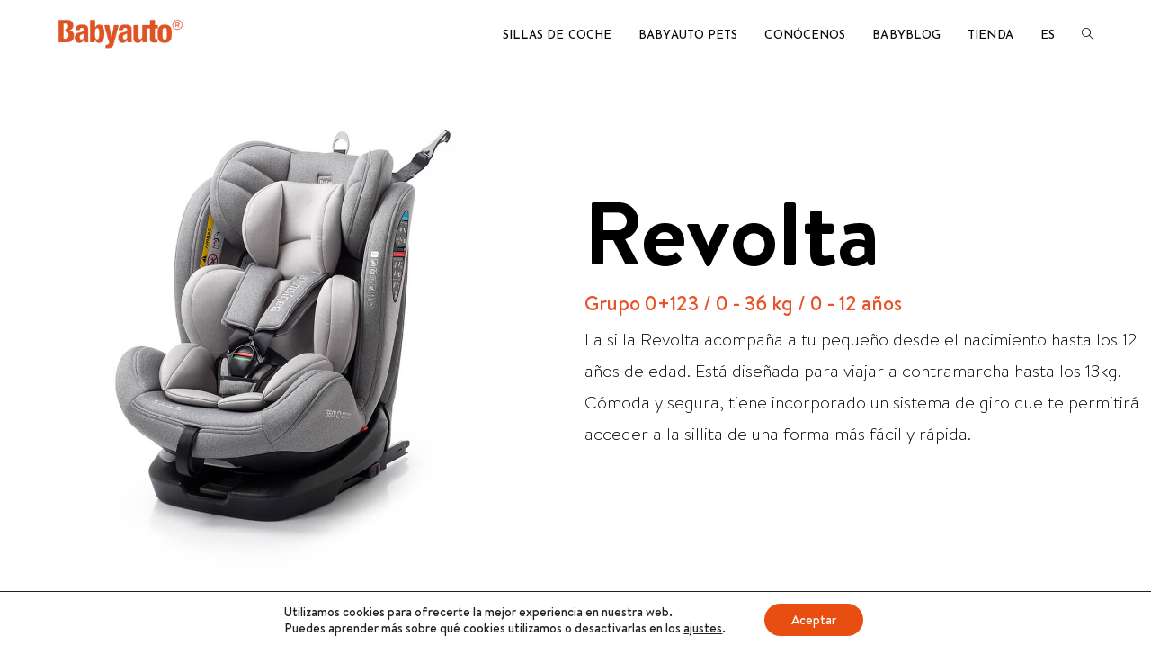

--- FILE ---
content_type: text/html; charset=UTF-8
request_url: https://www.babyauto.com/sillas_de_coche/revolta/
body_size: 49401
content:
<!DOCTYPE html>
<html class="html" lang="es-ES">
<head>
	<meta charset="UTF-8">
	<link rel="profile" href="https://gmpg.org/xfn/11">

	<meta name='robots' content='index, follow, max-image-preview:large, max-snippet:-1, max-video-preview:-1' />
<link rel="alternate" href="https://www.babyauto.com/sillas_de_coche/revolta/" hreflang="es" />
<link rel="alternate" href="https://www.babyauto.com/en/sillas_de_coche/revolta-en/" hreflang="en" />
<meta name="viewport" content="width=device-width, initial-scale=1">
	<!-- This site is optimized with the Yoast SEO plugin v26.7 - https://yoast.com/wordpress/plugins/seo/ -->
	<title>Revolta | Silla de coche grupo 0123 | Babyauto</title>
	<meta name="description" content="La silla de coche Revolta evoluciona con tu bebé hasta los 12 años de edad manteniéndole seguro durante su crecimiento." />
	<link rel="canonical" href="https://www.babyauto.com/sillas_de_coche/revolta/" />
	<meta property="og:locale" content="es_ES" />
	<meta property="og:locale:alternate" content="en_GB" />
	<meta property="og:type" content="article" />
	<meta property="og:title" content="Revolta | Silla de coche grupo 0123 | Babyauto" />
	<meta property="og:description" content="La silla de coche Revolta evoluciona con tu bebé hasta los 12 años de edad manteniéndole seguro durante su crecimiento." />
	<meta property="og:url" content="https://www.babyauto.com/sillas_de_coche/revolta/" />
	<meta property="og:site_name" content="Babyauto" />
	<meta property="article:publisher" content="https://www.facebook.com/Babyauto/" />
	<meta property="article:modified_time" content="2025-11-10T11:23:26+00:00" />
	<meta property="og:image" content="https://www.babyauto.com/wp-content/uploads/2021/10/BABYAUTO-REVOLTA-0123-Gris-Medio_1000x1000px-01.jpg" />
	<meta property="og:image:width" content="1000" />
	<meta property="og:image:height" content="1000" />
	<meta property="og:image:type" content="image/jpeg" />
	<meta name="twitter:card" content="summary_large_image" />
	<meta name="twitter:site" content="@babyauto" />
	<meta name="twitter:label1" content="Tiempo de lectura" />
	<meta name="twitter:data1" content="8 minutos" />
	<script type="application/ld+json" class="yoast-schema-graph">{"@context":"https://schema.org","@graph":[{"@type":"WebPage","@id":"https://www.babyauto.com/sillas_de_coche/revolta/","url":"https://www.babyauto.com/sillas_de_coche/revolta/","name":"Revolta | Silla de coche grupo 0123 | Babyauto","isPartOf":{"@id":"https://www.babyauto.com/#website"},"primaryImageOfPage":{"@id":"https://www.babyauto.com/sillas_de_coche/revolta/#primaryimage"},"image":{"@id":"https://www.babyauto.com/sillas_de_coche/revolta/#primaryimage"},"thumbnailUrl":"https://www.babyauto.com/wp-content/uploads/2021/10/BABYAUTO-REVOLTA-0123-Gris-Medio_1000x1000px-01.jpg","datePublished":"2021-10-26T15:49:16+00:00","dateModified":"2025-11-10T11:23:26+00:00","description":"La silla de coche Revolta evoluciona con tu bebé hasta los 12 años de edad manteniéndole seguro durante su crecimiento.","breadcrumb":{"@id":"https://www.babyauto.com/sillas_de_coche/revolta/#breadcrumb"},"inLanguage":"es","potentialAction":[{"@type":"ReadAction","target":["https://www.babyauto.com/sillas_de_coche/revolta/"]}]},{"@type":"ImageObject","inLanguage":"es","@id":"https://www.babyauto.com/sillas_de_coche/revolta/#primaryimage","url":"https://www.babyauto.com/wp-content/uploads/2021/10/BABYAUTO-REVOLTA-0123-Gris-Medio_1000x1000px-01.jpg","contentUrl":"https://www.babyauto.com/wp-content/uploads/2021/10/BABYAUTO-REVOLTA-0123-Gris-Medio_1000x1000px-01.jpg","width":1000,"height":1000},{"@type":"BreadcrumbList","@id":"https://www.babyauto.com/sillas_de_coche/revolta/#breadcrumb","itemListElement":[{"@type":"ListItem","position":1,"name":"Portada","item":"https://www.babyauto.com/"},{"@type":"ListItem","position":2,"name":"Revolta"}]},{"@type":"WebSite","@id":"https://www.babyauto.com/#website","url":"https://www.babyauto.com/","name":"Babyauto","description":"Sillas de coche para bebés y niños","publisher":{"@id":"https://www.babyauto.com/#organization"},"potentialAction":[{"@type":"SearchAction","target":{"@type":"EntryPoint","urlTemplate":"https://www.babyauto.com/?s={search_term_string}"},"query-input":{"@type":"PropertyValueSpecification","valueRequired":true,"valueName":"search_term_string"}}],"inLanguage":"es"},{"@type":"Organization","@id":"https://www.babyauto.com/#organization","name":"Safety Babyauto","alternateName":"Babyauto","url":"https://www.babyauto.com/","logo":{"@type":"ImageObject","inLanguage":"es","@id":"https://www.babyauto.com/#/schema/logo/image/","url":"https://www.babyauto.com/wp-content/uploads/2022/01/cropped-LOGO-BABYAUTO-horizontal-naranja-na.png","contentUrl":"https://www.babyauto.com/wp-content/uploads/2022/01/cropped-LOGO-BABYAUTO-horizontal-naranja-na.png","width":197,"height":54,"caption":"Safety Babyauto"},"image":{"@id":"https://www.babyauto.com/#/schema/logo/image/"},"sameAs":["https://www.facebook.com/Babyauto/","https://x.com/babyauto","https://www.instagram.com/babyauto","https://es.linkedin.com/company/babyauto-group","https://www.youtube.com/channel/UCMasomYPJLRaziMbe8OBgIA"]}]}</script>
	<!-- / Yoast SEO plugin. -->


<link rel='dns-prefetch' href='//www.babyauto.com' />
<link rel='dns-prefetch' href='//fonts.googleapis.com' />
<link rel="alternate" type="application/rss+xml" title="Babyauto &raquo; Feed" href="https://www.babyauto.com/feed/" />
<link rel="alternate" type="application/rss+xml" title="Babyauto &raquo; Feed de los comentarios" href="https://www.babyauto.com/comments/feed/" />
<link rel="alternate" title="oEmbed (JSON)" type="application/json+oembed" href="https://www.babyauto.com/wp-json/oembed/1.0/embed?url=https%3A%2F%2Fwww.babyauto.com%2Fsillas_de_coche%2Frevolta%2F&#038;lang=es" />
<link rel="alternate" title="oEmbed (XML)" type="text/xml+oembed" href="https://www.babyauto.com/wp-json/oembed/1.0/embed?url=https%3A%2F%2Fwww.babyauto.com%2Fsillas_de_coche%2Frevolta%2F&#038;format=xml&#038;lang=es" />
<style id='wp-img-auto-sizes-contain-inline-css'>
img:is([sizes=auto i],[sizes^="auto," i]){contain-intrinsic-size:3000px 1500px}
/*# sourceURL=wp-img-auto-sizes-contain-inline-css */
</style>
<style id='classic-theme-styles-inline-css'>
/*! This file is auto-generated */
.wp-block-button__link{color:#fff;background-color:#32373c;border-radius:9999px;box-shadow:none;text-decoration:none;padding:calc(.667em + 2px) calc(1.333em + 2px);font-size:1.125em}.wp-block-file__button{background:#32373c;color:#fff;text-decoration:none}
/*# sourceURL=/wp-includes/css/classic-themes.min.css */
</style>
<style id='global-styles-inline-css'>
:root{--wp--preset--aspect-ratio--square: 1;--wp--preset--aspect-ratio--4-3: 4/3;--wp--preset--aspect-ratio--3-4: 3/4;--wp--preset--aspect-ratio--3-2: 3/2;--wp--preset--aspect-ratio--2-3: 2/3;--wp--preset--aspect-ratio--16-9: 16/9;--wp--preset--aspect-ratio--9-16: 9/16;--wp--preset--color--black: #000000;--wp--preset--color--cyan-bluish-gray: #abb8c3;--wp--preset--color--white: #ffffff;--wp--preset--color--pale-pink: #f78da7;--wp--preset--color--vivid-red: #cf2e2e;--wp--preset--color--luminous-vivid-orange: #ff6900;--wp--preset--color--luminous-vivid-amber: #fcb900;--wp--preset--color--light-green-cyan: #7bdcb5;--wp--preset--color--vivid-green-cyan: #00d084;--wp--preset--color--pale-cyan-blue: #8ed1fc;--wp--preset--color--vivid-cyan-blue: #0693e3;--wp--preset--color--vivid-purple: #9b51e0;--wp--preset--gradient--vivid-cyan-blue-to-vivid-purple: linear-gradient(135deg,rgb(6,147,227) 0%,rgb(155,81,224) 100%);--wp--preset--gradient--light-green-cyan-to-vivid-green-cyan: linear-gradient(135deg,rgb(122,220,180) 0%,rgb(0,208,130) 100%);--wp--preset--gradient--luminous-vivid-amber-to-luminous-vivid-orange: linear-gradient(135deg,rgb(252,185,0) 0%,rgb(255,105,0) 100%);--wp--preset--gradient--luminous-vivid-orange-to-vivid-red: linear-gradient(135deg,rgb(255,105,0) 0%,rgb(207,46,46) 100%);--wp--preset--gradient--very-light-gray-to-cyan-bluish-gray: linear-gradient(135deg,rgb(238,238,238) 0%,rgb(169,184,195) 100%);--wp--preset--gradient--cool-to-warm-spectrum: linear-gradient(135deg,rgb(74,234,220) 0%,rgb(151,120,209) 20%,rgb(207,42,186) 40%,rgb(238,44,130) 60%,rgb(251,105,98) 80%,rgb(254,248,76) 100%);--wp--preset--gradient--blush-light-purple: linear-gradient(135deg,rgb(255,206,236) 0%,rgb(152,150,240) 100%);--wp--preset--gradient--blush-bordeaux: linear-gradient(135deg,rgb(254,205,165) 0%,rgb(254,45,45) 50%,rgb(107,0,62) 100%);--wp--preset--gradient--luminous-dusk: linear-gradient(135deg,rgb(255,203,112) 0%,rgb(199,81,192) 50%,rgb(65,88,208) 100%);--wp--preset--gradient--pale-ocean: linear-gradient(135deg,rgb(255,245,203) 0%,rgb(182,227,212) 50%,rgb(51,167,181) 100%);--wp--preset--gradient--electric-grass: linear-gradient(135deg,rgb(202,248,128) 0%,rgb(113,206,126) 100%);--wp--preset--gradient--midnight: linear-gradient(135deg,rgb(2,3,129) 0%,rgb(40,116,252) 100%);--wp--preset--font-size--small: 13px;--wp--preset--font-size--medium: 20px;--wp--preset--font-size--large: 36px;--wp--preset--font-size--x-large: 42px;--wp--preset--spacing--20: 0.44rem;--wp--preset--spacing--30: 0.67rem;--wp--preset--spacing--40: 1rem;--wp--preset--spacing--50: 1.5rem;--wp--preset--spacing--60: 2.25rem;--wp--preset--spacing--70: 3.38rem;--wp--preset--spacing--80: 5.06rem;--wp--preset--shadow--natural: 6px 6px 9px rgba(0, 0, 0, 0.2);--wp--preset--shadow--deep: 12px 12px 50px rgba(0, 0, 0, 0.4);--wp--preset--shadow--sharp: 6px 6px 0px rgba(0, 0, 0, 0.2);--wp--preset--shadow--outlined: 6px 6px 0px -3px rgb(255, 255, 255), 6px 6px rgb(0, 0, 0);--wp--preset--shadow--crisp: 6px 6px 0px rgb(0, 0, 0);}:where(.is-layout-flex){gap: 0.5em;}:where(.is-layout-grid){gap: 0.5em;}body .is-layout-flex{display: flex;}.is-layout-flex{flex-wrap: wrap;align-items: center;}.is-layout-flex > :is(*, div){margin: 0;}body .is-layout-grid{display: grid;}.is-layout-grid > :is(*, div){margin: 0;}:where(.wp-block-columns.is-layout-flex){gap: 2em;}:where(.wp-block-columns.is-layout-grid){gap: 2em;}:where(.wp-block-post-template.is-layout-flex){gap: 1.25em;}:where(.wp-block-post-template.is-layout-grid){gap: 1.25em;}.has-black-color{color: var(--wp--preset--color--black) !important;}.has-cyan-bluish-gray-color{color: var(--wp--preset--color--cyan-bluish-gray) !important;}.has-white-color{color: var(--wp--preset--color--white) !important;}.has-pale-pink-color{color: var(--wp--preset--color--pale-pink) !important;}.has-vivid-red-color{color: var(--wp--preset--color--vivid-red) !important;}.has-luminous-vivid-orange-color{color: var(--wp--preset--color--luminous-vivid-orange) !important;}.has-luminous-vivid-amber-color{color: var(--wp--preset--color--luminous-vivid-amber) !important;}.has-light-green-cyan-color{color: var(--wp--preset--color--light-green-cyan) !important;}.has-vivid-green-cyan-color{color: var(--wp--preset--color--vivid-green-cyan) !important;}.has-pale-cyan-blue-color{color: var(--wp--preset--color--pale-cyan-blue) !important;}.has-vivid-cyan-blue-color{color: var(--wp--preset--color--vivid-cyan-blue) !important;}.has-vivid-purple-color{color: var(--wp--preset--color--vivid-purple) !important;}.has-black-background-color{background-color: var(--wp--preset--color--black) !important;}.has-cyan-bluish-gray-background-color{background-color: var(--wp--preset--color--cyan-bluish-gray) !important;}.has-white-background-color{background-color: var(--wp--preset--color--white) !important;}.has-pale-pink-background-color{background-color: var(--wp--preset--color--pale-pink) !important;}.has-vivid-red-background-color{background-color: var(--wp--preset--color--vivid-red) !important;}.has-luminous-vivid-orange-background-color{background-color: var(--wp--preset--color--luminous-vivid-orange) !important;}.has-luminous-vivid-amber-background-color{background-color: var(--wp--preset--color--luminous-vivid-amber) !important;}.has-light-green-cyan-background-color{background-color: var(--wp--preset--color--light-green-cyan) !important;}.has-vivid-green-cyan-background-color{background-color: var(--wp--preset--color--vivid-green-cyan) !important;}.has-pale-cyan-blue-background-color{background-color: var(--wp--preset--color--pale-cyan-blue) !important;}.has-vivid-cyan-blue-background-color{background-color: var(--wp--preset--color--vivid-cyan-blue) !important;}.has-vivid-purple-background-color{background-color: var(--wp--preset--color--vivid-purple) !important;}.has-black-border-color{border-color: var(--wp--preset--color--black) !important;}.has-cyan-bluish-gray-border-color{border-color: var(--wp--preset--color--cyan-bluish-gray) !important;}.has-white-border-color{border-color: var(--wp--preset--color--white) !important;}.has-pale-pink-border-color{border-color: var(--wp--preset--color--pale-pink) !important;}.has-vivid-red-border-color{border-color: var(--wp--preset--color--vivid-red) !important;}.has-luminous-vivid-orange-border-color{border-color: var(--wp--preset--color--luminous-vivid-orange) !important;}.has-luminous-vivid-amber-border-color{border-color: var(--wp--preset--color--luminous-vivid-amber) !important;}.has-light-green-cyan-border-color{border-color: var(--wp--preset--color--light-green-cyan) !important;}.has-vivid-green-cyan-border-color{border-color: var(--wp--preset--color--vivid-green-cyan) !important;}.has-pale-cyan-blue-border-color{border-color: var(--wp--preset--color--pale-cyan-blue) !important;}.has-vivid-cyan-blue-border-color{border-color: var(--wp--preset--color--vivid-cyan-blue) !important;}.has-vivid-purple-border-color{border-color: var(--wp--preset--color--vivid-purple) !important;}.has-vivid-cyan-blue-to-vivid-purple-gradient-background{background: var(--wp--preset--gradient--vivid-cyan-blue-to-vivid-purple) !important;}.has-light-green-cyan-to-vivid-green-cyan-gradient-background{background: var(--wp--preset--gradient--light-green-cyan-to-vivid-green-cyan) !important;}.has-luminous-vivid-amber-to-luminous-vivid-orange-gradient-background{background: var(--wp--preset--gradient--luminous-vivid-amber-to-luminous-vivid-orange) !important;}.has-luminous-vivid-orange-to-vivid-red-gradient-background{background: var(--wp--preset--gradient--luminous-vivid-orange-to-vivid-red) !important;}.has-very-light-gray-to-cyan-bluish-gray-gradient-background{background: var(--wp--preset--gradient--very-light-gray-to-cyan-bluish-gray) !important;}.has-cool-to-warm-spectrum-gradient-background{background: var(--wp--preset--gradient--cool-to-warm-spectrum) !important;}.has-blush-light-purple-gradient-background{background: var(--wp--preset--gradient--blush-light-purple) !important;}.has-blush-bordeaux-gradient-background{background: var(--wp--preset--gradient--blush-bordeaux) !important;}.has-luminous-dusk-gradient-background{background: var(--wp--preset--gradient--luminous-dusk) !important;}.has-pale-ocean-gradient-background{background: var(--wp--preset--gradient--pale-ocean) !important;}.has-electric-grass-gradient-background{background: var(--wp--preset--gradient--electric-grass) !important;}.has-midnight-gradient-background{background: var(--wp--preset--gradient--midnight) !important;}.has-small-font-size{font-size: var(--wp--preset--font-size--small) !important;}.has-medium-font-size{font-size: var(--wp--preset--font-size--medium) !important;}.has-large-font-size{font-size: var(--wp--preset--font-size--large) !important;}.has-x-large-font-size{font-size: var(--wp--preset--font-size--x-large) !important;}
:where(.wp-block-post-template.is-layout-flex){gap: 1.25em;}:where(.wp-block-post-template.is-layout-grid){gap: 1.25em;}
:where(.wp-block-term-template.is-layout-flex){gap: 1.25em;}:where(.wp-block-term-template.is-layout-grid){gap: 1.25em;}
:where(.wp-block-columns.is-layout-flex){gap: 2em;}:where(.wp-block-columns.is-layout-grid){gap: 2em;}
:root :where(.wp-block-pullquote){font-size: 1.5em;line-height: 1.6;}
/*# sourceURL=global-styles-inline-css */
</style>
<link rel='stylesheet' id='oceanwp-style-css' href='https://www.babyauto.com/wp-content/themes/oceanwp/assets/css/style.min.css?ver=6.9' media='all' />
<link rel='stylesheet' id='child-style-css' href='https://www.babyauto.com/wp-content/themes/oceanwp-child-theme-master/style.css?ver=6.9' media='all' />
<link rel='stylesheet' id='font-awesome-css' href='https://www.babyauto.com/wp-content/themes/oceanwp/assets/fonts/fontawesome/css/all.min.css?ver=6.7.2' media='all' />
<link rel='stylesheet' id='simple-line-icons-css' href='https://www.babyauto.com/wp-content/themes/oceanwp/assets/css/third/simple-line-icons.min.css?ver=2.4.0' media='all' />
<link rel='stylesheet' id='oceanwp-hamburgers-css' href='https://www.babyauto.com/wp-content/themes/oceanwp/assets/css/third/hamburgers/hamburgers.min.css?ver=6.9' media='all' />
<link rel='stylesheet' id='oceanwp-spin-css' href='https://www.babyauto.com/wp-content/themes/oceanwp/assets/css/third/hamburgers/types/spin.css?ver=6.9' media='all' />
<link rel='stylesheet' id='oceanwp-google-font-josefin-sans-css' href='//fonts.googleapis.com/css?family=Josefin+Sans%3A100%2C200%2C300%2C400%2C500%2C600%2C700%2C800%2C900%2C100i%2C200i%2C300i%2C400i%2C500i%2C600i%2C700i%2C800i%2C900i&#038;subset=latin&#038;display=swap&#038;ver=6.9' media='all' />
<link rel='stylesheet' id='elementor-frontend-css' href='https://www.babyauto.com/wp-content/plugins/elementor/assets/css/frontend.min.css?ver=3.34.1' media='all' />
<style id='elementor-frontend-inline-css'>
.elementor-kit-5{--e-global-color-primary:#E75328;--e-global-color-secondary:#A8ABB0;--e-global-color-text:#000000;--e-global-color-accent:#E04403;--e-global-color-05edb25:#FFFFFF;--e-global-color-e0e31c9:#F27D5B;--e-global-color-3188233:#777777;--e-global-color-897cf42:#D1D1D1;--e-global-color-1c1d4ad:#FF440D;--e-global-typography-primary-font-family:"Brandon text";--e-global-typography-primary-font-weight:600;--e-global-typography-secondary-font-family:"Brandon text";--e-global-typography-secondary-font-weight:400;--e-global-typography-text-font-family:"Brandon text";--e-global-typography-text-font-size:1.2em;--e-global-typography-text-font-weight:200;--e-global-typography-accent-font-family:"Brandon text";--e-global-typography-accent-font-weight:500;--e-global-typography-f685c67-font-family:"Brandon text";--e-global-typography-f685c67-font-size:3.8em;--e-global-typography-f685c67-font-weight:700;--e-global-typography-f685c67-line-height:1em;--e-global-typography-f685c67-letter-spacing:-2px;--e-global-typography-cdea4bd-font-family:"Brandon text";--e-global-typography-cdea4bd-font-size:2.2em;--e-global-typography-cdea4bd-font-weight:700;--e-global-typography-cdea4bd-line-height:1.1em;--e-global-typography-cdea4bd-letter-spacing:-1px;--e-global-typography-9db69ba-font-family:"Brandon text";--e-global-typography-9db69ba-font-size:2.1em;--e-global-typography-9db69ba-font-weight:500;--e-global-typography-9db69ba-line-height:1.1em;--e-global-typography-9db69ba-letter-spacing:-1.4px;--e-global-typography-9569d65-font-family:"Brandon text";--e-global-typography-9569d65-font-size:1.2em;--e-global-typography-9569d65-font-weight:200;--e-global-typography-9569d65-line-height:1.4em;--e-global-typography-9569d65-letter-spacing:0.2px;color:#000000;font-family:"Brandon text", Sans-serif;font-size:1.5em;}.elementor-kit-5 e-page-transition{background-color:#FFBC7D;}.elementor-section.elementor-section-boxed > .elementor-container{max-width:1140px;}.e-con{--container-max-width:1140px;}.elementor-widget:not(:last-child){margin-block-end:20px;}.elementor-element{--widgets-spacing:20px 20px;--widgets-spacing-row:20px;--widgets-spacing-column:20px;}{}h1.entry-title{display:var(--page-title-display);}@media(max-width:1024px){.elementor-kit-5{--e-global-typography-f685c67-font-size:7.5vw;--e-global-typography-f685c67-line-height:1em;--e-global-typography-f685c67-letter-spacing:-1px;--e-global-typography-cdea4bd-font-size:4vw;--e-global-typography-cdea4bd-letter-spacing:-0.6px;--e-global-typography-9db69ba-font-size:4vw;--e-global-typography-9db69ba-letter-spacing:-0.8px;--e-global-typography-9569d65-font-size:2.2vw;--e-global-typography-9569d65-line-height:1.5em;--e-global-typography-9569d65-letter-spacing:0.1px;}.elementor-section.elementor-section-boxed > .elementor-container{max-width:1024px;}.e-con{--container-max-width:1024px;}}@media(max-width:767px){.elementor-kit-5{--e-global-typography-f685c67-font-size:11vw;--e-global-typography-f685c67-line-height:1em;--e-global-typography-f685c67-letter-spacing:-1.4px;--e-global-typography-cdea4bd-font-size:6.5vw;--e-global-typography-cdea4bd-line-height:1em;--e-global-typography-cdea4bd-letter-spacing:-0.5px;--e-global-typography-9db69ba-font-size:6.5vw;--e-global-typography-9db69ba-line-height:1.2em;--e-global-typography-9db69ba-letter-spacing:-0.6px;--e-global-typography-9569d65-font-size:4.6vw;--e-global-typography-9569d65-line-height:1.6em;--e-global-typography-9569d65-letter-spacing:0.2px;}.elementor-section.elementor-section-boxed > .elementor-container{max-width:767px;}.e-con{--container-max-width:767px;}}/* Start Custom Fonts CSS */@font-face {
	font-family: 'Brandon text';
	font-style: normal;
	font-weight: 300;
	font-display: auto;
	src: url('https://www.babyauto.com/wp-content/uploads/2021/10/BrandonText-Regular.eot');
	src: url('https://www.babyauto.com/wp-content/uploads/2021/10/BrandonText-Regular.eot?#iefix') format('embedded-opentype'),
		url('https://www.babyauto.com/wp-content/uploads/2021/10/BrandonText-Regular.woff2') format('woff2'),
		url('https://www.babyauto.com/wp-content/uploads/2021/10/BrandonText-Regular.woff') format('woff'),
		url('https://www.babyauto.com/wp-content/uploads/2021/10/BrandonText-Regular.ttf') format('truetype'),
		url('https://www.babyauto.com/wp-content/uploads/2021/10/BrandonText-Regular.svg#Brandontext') format('svg');
}
@font-face {
	font-family: 'Brandon text';
	font-style: normal;
	font-weight: 500;
	font-display: auto;
	src: url('https://www.babyauto.com/wp-content/uploads/2021/10/BrandonText-Medium.eot');
	src: url('https://www.babyauto.com/wp-content/uploads/2021/10/BrandonText-Medium.eot?#iefix') format('embedded-opentype'),
		url('https://www.babyauto.com/wp-content/uploads/2021/10/BrandonText-Medium.woff2') format('woff2'),
		url('https://www.babyauto.com/wp-content/uploads/2021/10/BrandonText-Medium.woff') format('woff'),
		url('https://www.babyauto.com/wp-content/uploads/2021/10/BrandonText-Medium.ttf') format('truetype'),
		url('https://www.babyauto.com/wp-content/uploads/2021/10/BrandonText-Medium.svg#Brandontext') format('svg');
}
@font-face {
	font-family: 'Brandon text';
	font-style: normal;
	font-weight: 200;
	font-display: auto;
	src: url('https://www.babyauto.com/wp-content/uploads/2021/10/BrandonText-Light.eot');
	src: url('https://www.babyauto.com/wp-content/uploads/2021/10/BrandonText-Light.eot?#iefix') format('embedded-opentype'),
		url('https://www.babyauto.com/wp-content/uploads/2021/10/BrandonText-Light.woff2') format('woff2'),
		url('https://www.babyauto.com/wp-content/uploads/2021/10/BrandonText-Light.woff') format('woff'),
		url('https://www.babyauto.com/wp-content/uploads/2021/10/BrandonText-Light.ttf') format('truetype'),
		url('https://www.babyauto.com/wp-content/uploads/2021/10/BrandonText-Light.svg#Brandontext') format('svg');
}
@font-face {
	font-family: 'Brandon text';
	font-style: normal;
	font-weight: 700;
	font-display: auto;
	src: url('https://www.babyauto.com/wp-content/uploads/2021/10/BrandonText-Bold.eot');
	src: url('https://www.babyauto.com/wp-content/uploads/2021/10/BrandonText-Bold.eot?#iefix') format('embedded-opentype'),
		url('https://www.babyauto.com/wp-content/uploads/2021/10/BrandonText-Bold.woff2') format('woff2'),
		url('https://www.babyauto.com/wp-content/uploads/2021/10/BrandonText-Bold.woff') format('woff'),
		url('https://www.babyauto.com/wp-content/uploads/2021/10/BrandonText-Bold.ttf') format('truetype'),
		url('https://www.babyauto.com/wp-content/uploads/2021/10/BrandonText-Bold.svg#Brandontext') format('svg');
}
@font-face {
	font-family: 'Brandon text';
	font-style: normal;
	font-weight: 900;
	font-display: auto;
	src: url('https://www.babyauto.com/wp-content/uploads/2021/10/BrandonText-Black.eot');
	src: url('https://www.babyauto.com/wp-content/uploads/2021/10/BrandonText-Black.eot?#iefix') format('embedded-opentype'),
		url('https://www.babyauto.com/wp-content/uploads/2021/10/BrandonText-Black.woff2') format('woff2'),
		url('https://www.babyauto.com/wp-content/uploads/2021/10/BrandonText-Black.woff') format('woff'),
		url('https://www.babyauto.com/wp-content/uploads/2021/10/BrandonText-Black.ttf') format('truetype'),
		url('https://www.babyauto.com/wp-content/uploads/2021/10/BrandonText-Black.svg#Brandontext') format('svg');
}
/* End Custom Fonts CSS */
.elementor-696 .elementor-element.elementor-element-2d35b705 > .elementor-container{max-width:1400px;}.elementor-696 .elementor-element.elementor-element-2d35b705{overflow:hidden;transition:background 0.3s, border 0.3s, border-radius 0.3s, box-shadow 0.3s;margin-top:0%;margin-bottom:0%;}.elementor-696 .elementor-element.elementor-element-2d35b705 > .elementor-background-overlay{transition:background 0.3s, border-radius 0.3s, opacity 0.3s;}.elementor-widget-image .widget-image-caption{color:var( --e-global-color-text );font-family:var( --e-global-typography-text-font-family ), Sans-serif;font-size:var( --e-global-typography-text-font-size );font-weight:var( --e-global-typography-text-font-weight );}.elementor-696 .elementor-element.elementor-element-55df98b3 img{width:100%;max-width:90%;}.elementor-bc-flex-widget .elementor-696 .elementor-element.elementor-element-62e4a139.elementor-column .elementor-widget-wrap{align-items:center;}.elementor-696 .elementor-element.elementor-element-62e4a139.elementor-column.elementor-element[data-element_type="column"] > .elementor-widget-wrap.elementor-element-populated{align-content:center;align-items:center;}.elementor-696 .elementor-element.elementor-element-62e4a139 > .elementor-widget-wrap > .elementor-widget:not(.elementor-widget__width-auto):not(.elementor-widget__width-initial):not(:last-child):not(.elementor-absolute){margin-block-end:5px;}.elementor-widget-heading .elementor-heading-title{font-family:var( --e-global-typography-primary-font-family ), Sans-serif;font-weight:var( --e-global-typography-primary-font-weight );color:var( --e-global-color-primary );}.elementor-696 .elementor-element.elementor-element-74409db > .elementor-widget-container{margin:0% 0% 2% 0%;}.elementor-696 .elementor-element.elementor-element-74409db{text-align:start;}.elementor-696 .elementor-element.elementor-element-74409db .elementor-heading-title{font-family:"Brandon text", Sans-serif;font-size:10rem;font-weight:700;line-height:1em;letter-spacing:0px;color:var( --e-global-color-text );}.elementor-696 .elementor-element.elementor-element-2cc6945f{text-align:start;}.elementor-696 .elementor-element.elementor-element-2cc6945f .elementor-heading-title{font-family:"Brandon text", Sans-serif;font-size:1.5em;font-weight:500;line-height:1.1em;letter-spacing:0px;color:var( --e-global-color-primary );}.elementor-widget-text-editor{font-family:var( --e-global-typography-text-font-family ), Sans-serif;font-size:var( --e-global-typography-text-font-size );font-weight:var( --e-global-typography-text-font-weight );color:var( --e-global-color-text );}.elementor-widget-text-editor.elementor-drop-cap-view-stacked .elementor-drop-cap{background-color:var( --e-global-color-primary );}.elementor-widget-text-editor.elementor-drop-cap-view-framed .elementor-drop-cap, .elementor-widget-text-editor.elementor-drop-cap-view-default .elementor-drop-cap{color:var( --e-global-color-primary );border-color:var( --e-global-color-primary );}.elementor-696 .elementor-element.elementor-element-487f25a0 > .elementor-widget-container{margin:1% 0% 0% 0%;}.elementor-696 .elementor-element.elementor-element-487f25a0{font-family:"Brandon text", Sans-serif;font-size:1.3em;font-weight:200;}.elementor-696 .elementor-element.elementor-element-76b13f4 > .elementor-container{max-width:1400px;}.elementor-696 .elementor-element.elementor-element-76b13f4{overflow:hidden;margin-top:3%;margin-bottom:10%;}.elementor-696 .elementor-element.elementor-element-2a0e0466 > .elementor-element-populated{margin:0% 0% 0% 0%;--e-column-margin-right:0%;--e-column-margin-left:0%;}.elementor-696 .elementor-element.elementor-element-6c4b6066 > .elementor-widget-container{margin:0% 0% 0% 0%;padding:0% 0% 0% 0%;}.elementor-696 .elementor-element.elementor-element-6c4b6066{text-align:center;}.elementor-696 .elementor-element.elementor-element-6c4b6066 .elementor-heading-title{font-family:"Brandon text", Sans-serif;font-size:7rem;font-weight:200;text-transform:none;line-height:1em;letter-spacing:-2px;color:var( --e-global-color-text );}.elementor-696 .elementor-element.elementor-element-5040eaf6{overflow:hidden;transition:background 0.3s, border 0.3s, border-radius 0.3s, box-shadow 0.3s;margin-top:0%;margin-bottom:0%;padding:0% 0% 0% 0%;}.elementor-696 .elementor-element.elementor-element-5040eaf6 > .elementor-background-overlay{opacity:0.59;transition:background 0.3s, border-radius 0.3s, opacity 0.3s;}.elementor-696 .elementor-element.elementor-element-5040eaf6 > .elementor-shape-top svg{height:0px;}.elementor-696 .elementor-element.elementor-element-5040eaf6 > .elementor-shape-top{z-index:2;pointer-events:none;}.elementor-696 .elementor-element.elementor-element-5040eaf6 > .elementor-shape-bottom .elementor-shape-fill{fill:#000000;}.elementor-696 .elementor-element.elementor-element-5040eaf6 > .elementor-shape-bottom svg{width:calc(300% + 1.3px);height:138px;}.elementor-696 .elementor-element.elementor-element-5040eaf6 > .elementor-shape-bottom{z-index:2;pointer-events:none;}.elementor-696 .elementor-element.elementor-element-526eeb6c > .elementor-element-populated{padding:0px 0px 0px 0px;}.elementor-696 .elementor-element.elementor-element-cb0214a img{width:100%;}.elementor-696 .elementor-element.elementor-element-31e454dc:not(.elementor-motion-effects-element-type-background), .elementor-696 .elementor-element.elementor-element-31e454dc > .elementor-motion-effects-container > .elementor-motion-effects-layer{background-color:var( --e-global-color-text );}.elementor-696 .elementor-element.elementor-element-31e454dc > .elementor-container{min-height:35vh;}.elementor-696 .elementor-element.elementor-element-31e454dc{overflow:hidden;transition:background 0.3s, border 0.3s, border-radius 0.3s, box-shadow 0.3s;margin-top:0%;margin-bottom:0%;padding:8% 0% 10% 0%;}.elementor-696 .elementor-element.elementor-element-31e454dc > .elementor-background-overlay{transition:background 0.3s, border-radius 0.3s, opacity 0.3s;}.elementor-696 .elementor-element.elementor-element-28b11fa7 > .elementor-container{max-width:1200px;}.elementor-696 .elementor-element.elementor-element-28b11fa7{overflow:hidden;margin-top:0%;margin-bottom:1%;padding:0% 0% 1% 0%;}.elementor-696 .elementor-element.elementor-element-3c61185c > .elementor-widget-container{margin:0% 0% -1% 0%;}.elementor-696 .elementor-element.elementor-element-3c61185c .elementor-heading-title{font-family:"Brandon text", Sans-serif;font-size:15px;font-weight:500;text-transform:uppercase;letter-spacing:1.6px;color:var( --e-global-color-primary );}.elementor-696 .elementor-element.elementor-element-5b786ca3 .elementor-heading-title{font-family:"Brandon text", Sans-serif;font-size:3.8em;font-weight:200;text-transform:none;line-height:1.1em;letter-spacing:0px;color:var( --e-global-color-05edb25 );}.elementor-696 .elementor-element.elementor-element-7a9778dc > .elementor-container{max-width:1200px;}.elementor-696 .elementor-element.elementor-element-7a9778dc{margin-top:0%;margin-bottom:0%;}.elementor-widget-image-box .elementor-image-box-title{font-family:var( --e-global-typography-primary-font-family ), Sans-serif;font-weight:var( --e-global-typography-primary-font-weight );color:var( --e-global-color-primary );}.elementor-widget-image-box:has(:hover) .elementor-image-box-title,
					 .elementor-widget-image-box:has(:focus) .elementor-image-box-title{color:var( --e-global-color-primary );}.elementor-widget-image-box .elementor-image-box-description{font-family:var( --e-global-typography-text-font-family ), Sans-serif;font-size:var( --e-global-typography-text-font-size );font-weight:var( --e-global-typography-text-font-weight );color:var( --e-global-color-text );}.elementor-696 .elementor-element.elementor-element-1eba9def .elementor-image-box-wrapper{text-align:start;}.elementor-696 .elementor-element.elementor-element-1eba9def.elementor-position-right .elementor-image-box-img{margin-left:15px;}.elementor-696 .elementor-element.elementor-element-1eba9def.elementor-position-left .elementor-image-box-img{margin-right:15px;}.elementor-696 .elementor-element.elementor-element-1eba9def.elementor-position-top .elementor-image-box-img{margin-bottom:15px;}.elementor-696 .elementor-element.elementor-element-1eba9def .elementor-image-box-title{margin-bottom:13px;font-family:"Brandon text", Sans-serif;font-size:2em;font-weight:300;text-transform:none;line-height:1.1em;letter-spacing:0px;color:var( --e-global-color-05edb25 );}.elementor-696 .elementor-element.elementor-element-1eba9def .elementor-image-box-wrapper .elementor-image-box-img{width:100%;}.elementor-696 .elementor-element.elementor-element-1eba9def .elementor-image-box-img img{border-radius:0px;transition-duration:0.3s;}.elementor-696 .elementor-element.elementor-element-1eba9def .elementor-image-box-description{font-family:"Brandon text", Sans-serif;font-size:1.2em;font-weight:200;line-height:1.4em;letter-spacing:0.2px;color:#FFFFFF;}.elementor-696 .elementor-element.elementor-element-69121be6 .elementor-image-box-wrapper{text-align:start;}.elementor-696 .elementor-element.elementor-element-69121be6.elementor-position-right .elementor-image-box-img{margin-left:15px;}.elementor-696 .elementor-element.elementor-element-69121be6.elementor-position-left .elementor-image-box-img{margin-right:15px;}.elementor-696 .elementor-element.elementor-element-69121be6.elementor-position-top .elementor-image-box-img{margin-bottom:15px;}.elementor-696 .elementor-element.elementor-element-69121be6 .elementor-image-box-title{margin-bottom:13px;font-family:"Brandon text", Sans-serif;font-size:2em;font-weight:300;text-transform:none;line-height:1.1em;letter-spacing:0px;color:var( --e-global-color-05edb25 );}.elementor-696 .elementor-element.elementor-element-69121be6 .elementor-image-box-wrapper .elementor-image-box-img{width:100%;}.elementor-696 .elementor-element.elementor-element-69121be6 .elementor-image-box-img img{border-radius:0px;transition-duration:0.3s;}.elementor-696 .elementor-element.elementor-element-69121be6 .elementor-image-box-description{font-family:"Brandon text", Sans-serif;font-size:1.2em;font-weight:200;line-height:1.4em;letter-spacing:0.2px;color:#FFFFFF;}.elementor-696 .elementor-element.elementor-element-6a70e9d6 .elementor-image-box-wrapper{text-align:start;}.elementor-696 .elementor-element.elementor-element-6a70e9d6.elementor-position-right .elementor-image-box-img{margin-left:15px;}.elementor-696 .elementor-element.elementor-element-6a70e9d6.elementor-position-left .elementor-image-box-img{margin-right:15px;}.elementor-696 .elementor-element.elementor-element-6a70e9d6.elementor-position-top .elementor-image-box-img{margin-bottom:15px;}.elementor-696 .elementor-element.elementor-element-6a70e9d6 .elementor-image-box-title{margin-bottom:13px;font-family:"Brandon text", Sans-serif;font-size:2em;font-weight:300;text-transform:none;line-height:1.1em;letter-spacing:0px;color:var( --e-global-color-05edb25 );}.elementor-696 .elementor-element.elementor-element-6a70e9d6 .elementor-image-box-wrapper .elementor-image-box-img{width:100%;}.elementor-696 .elementor-element.elementor-element-6a70e9d6 .elementor-image-box-img img{border-radius:0px;transition-duration:0.3s;}.elementor-696 .elementor-element.elementor-element-6a70e9d6 .elementor-image-box-description{font-family:"Brandon text", Sans-serif;font-size:1.2em;font-weight:200;line-height:1.4em;letter-spacing:0.2px;color:#FFFFFF;}.elementor-696 .elementor-element.elementor-element-481fecd1 > .elementor-container{max-width:1200px;}.elementor-696 .elementor-element.elementor-element-481fecd1{overflow:hidden;margin-top:10%;margin-bottom:5%;}.elementor-696 .elementor-element.elementor-element-688dc76 > .elementor-element-populated{padding:0% 0% 0% 0%;}.elementor-696 .elementor-element.elementor-element-1981f05f > .elementor-widget-container{margin:0% 0% -1% 0%;}.elementor-696 .elementor-element.elementor-element-1981f05f .elementor-heading-title{font-family:"Brandon text", Sans-serif;font-size:15px;font-weight:500;text-transform:uppercase;letter-spacing:1.6px;color:var( --e-global-color-primary );}.elementor-696 .elementor-element.elementor-element-594a3612 .elementor-heading-title{font-family:"Brandon text", Sans-serif;font-size:3.8em;font-weight:200;text-transform:none;line-height:1.1em;letter-spacing:0px;color:var( --e-global-color-text );}.elementor-696 .elementor-element.elementor-element-541a8cbd > .elementor-container{max-width:1200px;}.elementor-696 .elementor-element.elementor-element-541a8cbd{overflow:hidden;margin-top:5%;margin-bottom:0%;padding:0% 5% 0% 0%;}.elementor-696 .elementor-element.elementor-element-49d5367b.elementor-column > .elementor-widget-wrap{justify-content:flex-end;}.elementor-696 .elementor-element.elementor-element-49d5367b > .elementor-widget-wrap > .elementor-widget:not(.elementor-widget__width-auto):not(.elementor-widget__width-initial):not(:last-child):not(.elementor-absolute){margin-block-end:0px;}.elementor-696 .elementor-element.elementor-element-49d5367b > .elementor-element-populated{padding:0px 0px 0px 0px;}.elementor-696 .elementor-element.elementor-element-5351edcb{text-align:start;}.elementor-696 .elementor-element.elementor-element-5351edcb img{width:100%;}.elementor-bc-flex-widget .elementor-696 .elementor-element.elementor-element-6e3983bd.elementor-column .elementor-widget-wrap{align-items:center;}.elementor-696 .elementor-element.elementor-element-6e3983bd.elementor-column.elementor-element[data-element_type="column"] > .elementor-widget-wrap.elementor-element-populated{align-content:center;align-items:center;}.elementor-696 .elementor-element.elementor-element-6e3983bd > .elementor-element-populated, .elementor-696 .elementor-element.elementor-element-6e3983bd > .elementor-element-populated > .elementor-background-overlay, .elementor-696 .elementor-element.elementor-element-6e3983bd > .elementor-background-slideshow{border-radius:0px 0px 0px 0px;}.elementor-696 .elementor-element.elementor-element-6e3983bd > .elementor-element-populated{padding:0% 0% 0% 20%;}.elementor-696 .elementor-element.elementor-element-641639e9 > .elementor-container{min-height:350px;}.elementor-bc-flex-widget .elementor-696 .elementor-element.elementor-element-2304b2df.elementor-column .elementor-widget-wrap{align-items:flex-end;}.elementor-696 .elementor-element.elementor-element-2304b2df.elementor-column.elementor-element[data-element_type="column"] > .elementor-widget-wrap.elementor-element-populated{align-content:flex-end;align-items:flex-end;}.elementor-696 .elementor-element.elementor-element-2304b2df > .elementor-element-populated{border-style:solid;border-width:0px 0px 0px 1px;padding:0px 0px 0px 50px;}.elementor-696 .elementor-element.elementor-element-2304b2df > .elementor-element-populated, .elementor-696 .elementor-element.elementor-element-2304b2df > .elementor-element-populated > .elementor-background-overlay, .elementor-696 .elementor-element.elementor-element-2304b2df > .elementor-background-slideshow{border-radius:0px 0px 0px 0px;}.elementor-696 .elementor-element.elementor-element-15fedcb1 > .elementor-widget-container{margin:0% 0% 0% 0%;}.elementor-696 .elementor-element.elementor-element-15fedcb1{text-align:start;}.elementor-696 .elementor-element.elementor-element-15fedcb1 .elementor-heading-title{font-family:"Brandon text", Sans-serif;font-size:3em;font-weight:100;text-transform:none;line-height:0.9em;color:var( --e-global-color-text );}.elementor-696 .elementor-element.elementor-element-67089950 > .elementor-widget-container{margin:0% 0% 0% 0%;}.elementor-696 .elementor-element.elementor-element-67089950{text-align:start;font-family:"Brandon text", Sans-serif;font-size:1.2em;font-weight:200;line-height:1.4em;letter-spacing:0.2px;color:#000000;}.elementor-696 .elementor-element.elementor-element-91889ba > .elementor-container{max-width:1200px;}.elementor-696 .elementor-element.elementor-element-91889ba{overflow:hidden;margin-top:5%;margin-bottom:5%;padding:0% 5% 0% 0%;}.elementor-bc-flex-widget .elementor-696 .elementor-element.elementor-element-328e591f.elementor-column .elementor-widget-wrap{align-items:center;}.elementor-696 .elementor-element.elementor-element-328e591f.elementor-column.elementor-element[data-element_type="column"] > .elementor-widget-wrap.elementor-element-populated{align-content:center;align-items:center;}.elementor-696 .elementor-element.elementor-element-328e591f > .elementor-element-populated, .elementor-696 .elementor-element.elementor-element-328e591f > .elementor-element-populated > .elementor-background-overlay, .elementor-696 .elementor-element.elementor-element-328e591f > .elementor-background-slideshow{border-radius:0px 0px 0px 0px;}.elementor-696 .elementor-element.elementor-element-328e591f > .elementor-element-populated{padding:0% 10% 0% 0%;}.elementor-696 .elementor-element.elementor-element-11fe16c8 > .elementor-container{min-height:350px;}.elementor-bc-flex-widget .elementor-696 .elementor-element.elementor-element-2043e4c0.elementor-column .elementor-widget-wrap{align-items:flex-end;}.elementor-696 .elementor-element.elementor-element-2043e4c0.elementor-column.elementor-element[data-element_type="column"] > .elementor-widget-wrap.elementor-element-populated{align-content:flex-end;align-items:flex-end;}.elementor-696 .elementor-element.elementor-element-2043e4c0 > .elementor-element-populated{border-style:solid;border-width:0px 0px 0px 1px;padding:0px 0px 0px 50px;}.elementor-696 .elementor-element.elementor-element-2043e4c0 > .elementor-element-populated, .elementor-696 .elementor-element.elementor-element-2043e4c0 > .elementor-element-populated > .elementor-background-overlay, .elementor-696 .elementor-element.elementor-element-2043e4c0 > .elementor-background-slideshow{border-radius:0px 0px 0px 0px;}.elementor-696 .elementor-element.elementor-element-24f94ab6 > .elementor-widget-container{margin:0% 0% 0% 0%;}.elementor-696 .elementor-element.elementor-element-24f94ab6{text-align:start;}.elementor-696 .elementor-element.elementor-element-24f94ab6 .elementor-heading-title{font-family:"Brandon text", Sans-serif;font-size:3em;font-weight:100;text-transform:none;line-height:0.9em;color:var( --e-global-color-text );}.elementor-696 .elementor-element.elementor-element-52e3b46e > .elementor-widget-container{margin:0% 0% 0% 0%;}.elementor-696 .elementor-element.elementor-element-52e3b46e{text-align:start;font-family:"Brandon text", Sans-serif;font-size:1.2em;font-weight:200;line-height:1.4em;letter-spacing:0.2px;color:#000000;}.elementor-696 .elementor-element.elementor-element-79bdd726.elementor-column > .elementor-widget-wrap{justify-content:flex-end;}.elementor-696 .elementor-element.elementor-element-79bdd726 > .elementor-widget-wrap > .elementor-widget:not(.elementor-widget__width-auto):not(.elementor-widget__width-initial):not(:last-child):not(.elementor-absolute){margin-block-end:0px;}.elementor-696 .elementor-element.elementor-element-79bdd726 > .elementor-element-populated{padding:0px 0px 0px 0px;}.elementor-696 .elementor-element.elementor-element-774d28ac{text-align:start;}.elementor-696 .elementor-element.elementor-element-774d28ac img{width:100%;}.elementor-696 .elementor-element.elementor-element-705b71bc > .elementor-container{max-width:1200px;}.elementor-696 .elementor-element.elementor-element-705b71bc{overflow:hidden;margin-top:5%;margin-bottom:5%;padding:0% 5% 0% 0%;}.elementor-696 .elementor-element.elementor-element-48e960e0.elementor-column > .elementor-widget-wrap{justify-content:flex-end;}.elementor-696 .elementor-element.elementor-element-48e960e0 > .elementor-widget-wrap > .elementor-widget:not(.elementor-widget__width-auto):not(.elementor-widget__width-initial):not(:last-child):not(.elementor-absolute){margin-block-end:0px;}.elementor-696 .elementor-element.elementor-element-48e960e0 > .elementor-element-populated{padding:0px 0px 0px 0px;}.elementor-696 .elementor-element.elementor-element-51f598c8{text-align:start;}.elementor-696 .elementor-element.elementor-element-51f598c8 img{width:100%;}.elementor-bc-flex-widget .elementor-696 .elementor-element.elementor-element-5e56bdf5.elementor-column .elementor-widget-wrap{align-items:center;}.elementor-696 .elementor-element.elementor-element-5e56bdf5.elementor-column.elementor-element[data-element_type="column"] > .elementor-widget-wrap.elementor-element-populated{align-content:center;align-items:center;}.elementor-696 .elementor-element.elementor-element-5e56bdf5 > .elementor-element-populated, .elementor-696 .elementor-element.elementor-element-5e56bdf5 > .elementor-element-populated > .elementor-background-overlay, .elementor-696 .elementor-element.elementor-element-5e56bdf5 > .elementor-background-slideshow{border-radius:0px 0px 0px 0px;}.elementor-696 .elementor-element.elementor-element-5e56bdf5 > .elementor-element-populated{padding:0% 0% 0% 20%;}.elementor-696 .elementor-element.elementor-element-1602433a > .elementor-container{min-height:350px;}.elementor-bc-flex-widget .elementor-696 .elementor-element.elementor-element-60a8ecec.elementor-column .elementor-widget-wrap{align-items:flex-end;}.elementor-696 .elementor-element.elementor-element-60a8ecec.elementor-column.elementor-element[data-element_type="column"] > .elementor-widget-wrap.elementor-element-populated{align-content:flex-end;align-items:flex-end;}.elementor-696 .elementor-element.elementor-element-60a8ecec > .elementor-element-populated{border-style:solid;border-width:0px 0px 0px 1px;padding:0px 0px 0px 50px;}.elementor-696 .elementor-element.elementor-element-60a8ecec > .elementor-element-populated, .elementor-696 .elementor-element.elementor-element-60a8ecec > .elementor-element-populated > .elementor-background-overlay, .elementor-696 .elementor-element.elementor-element-60a8ecec > .elementor-background-slideshow{border-radius:0px 0px 0px 0px;}.elementor-696 .elementor-element.elementor-element-67de0d9a > .elementor-widget-container{margin:0% 0% 0% 0%;}.elementor-696 .elementor-element.elementor-element-67de0d9a{text-align:start;}.elementor-696 .elementor-element.elementor-element-67de0d9a .elementor-heading-title{font-family:"Brandon text", Sans-serif;font-size:3em;font-weight:100;text-transform:none;line-height:0.9em;color:var( --e-global-color-text );}.elementor-696 .elementor-element.elementor-element-79fb43bb > .elementor-widget-container{margin:0% 0% 0% 0%;}.elementor-696 .elementor-element.elementor-element-79fb43bb{text-align:start;font-family:"Brandon text", Sans-serif;font-size:1.2em;font-weight:200;line-height:1.4em;letter-spacing:0.2px;color:#000000;}.elementor-696 .elementor-element.elementor-element-19b72430 > .elementor-container{max-width:1200px;}.elementor-696 .elementor-element.elementor-element-19b72430{overflow:hidden;margin-top:5%;margin-bottom:5%;padding:0% 5% 0% 0%;}.elementor-bc-flex-widget .elementor-696 .elementor-element.elementor-element-6e6b66d1.elementor-column .elementor-widget-wrap{align-items:center;}.elementor-696 .elementor-element.elementor-element-6e6b66d1.elementor-column.elementor-element[data-element_type="column"] > .elementor-widget-wrap.elementor-element-populated{align-content:center;align-items:center;}.elementor-696 .elementor-element.elementor-element-6e6b66d1 > .elementor-element-populated, .elementor-696 .elementor-element.elementor-element-6e6b66d1 > .elementor-element-populated > .elementor-background-overlay, .elementor-696 .elementor-element.elementor-element-6e6b66d1 > .elementor-background-slideshow{border-radius:0px 0px 0px 0px;}.elementor-696 .elementor-element.elementor-element-6e6b66d1 > .elementor-element-populated{padding:0% 10% 0% 0%;}.elementor-696 .elementor-element.elementor-element-114c712a > .elementor-container{min-height:350px;}.elementor-bc-flex-widget .elementor-696 .elementor-element.elementor-element-186d64dc.elementor-column .elementor-widget-wrap{align-items:flex-end;}.elementor-696 .elementor-element.elementor-element-186d64dc.elementor-column.elementor-element[data-element_type="column"] > .elementor-widget-wrap.elementor-element-populated{align-content:flex-end;align-items:flex-end;}.elementor-696 .elementor-element.elementor-element-186d64dc > .elementor-element-populated{border-style:solid;border-width:0px 0px 0px 1px;padding:0px 0px 0px 50px;}.elementor-696 .elementor-element.elementor-element-186d64dc > .elementor-element-populated, .elementor-696 .elementor-element.elementor-element-186d64dc > .elementor-element-populated > .elementor-background-overlay, .elementor-696 .elementor-element.elementor-element-186d64dc > .elementor-background-slideshow{border-radius:0px 0px 0px 0px;}.elementor-696 .elementor-element.elementor-element-3f8db792 > .elementor-widget-container{margin:0% 0% 0% 0%;}.elementor-696 .elementor-element.elementor-element-3f8db792{text-align:start;}.elementor-696 .elementor-element.elementor-element-3f8db792 .elementor-heading-title{font-family:"Brandon text", Sans-serif;font-size:3em;font-weight:100;text-transform:none;line-height:0.9em;color:var( --e-global-color-text );}.elementor-696 .elementor-element.elementor-element-7c2dcb88 > .elementor-widget-container{margin:0% 0% 0% 0%;}.elementor-696 .elementor-element.elementor-element-7c2dcb88{text-align:start;font-family:"Brandon text", Sans-serif;font-size:1.2em;font-weight:200;line-height:1.4em;letter-spacing:0.2px;color:#000000;}.elementor-696 .elementor-element.elementor-element-3326249a.elementor-column > .elementor-widget-wrap{justify-content:flex-end;}.elementor-696 .elementor-element.elementor-element-3326249a > .elementor-widget-wrap > .elementor-widget:not(.elementor-widget__width-auto):not(.elementor-widget__width-initial):not(:last-child):not(.elementor-absolute){margin-block-end:0px;}.elementor-696 .elementor-element.elementor-element-3326249a > .elementor-element-populated{padding:0px 0px 0px 0px;}.elementor-696 .elementor-element.elementor-element-40b72c33{text-align:start;}.elementor-696 .elementor-element.elementor-element-40b72c33 img{width:100%;}.elementor-696 .elementor-element.elementor-element-3292a580:not(.elementor-motion-effects-element-type-background), .elementor-696 .elementor-element.elementor-element-3292a580 > .elementor-motion-effects-container > .elementor-motion-effects-layer{background-color:#F6F6F6;}.elementor-696 .elementor-element.elementor-element-3292a580 > .elementor-container{max-width:1200px;}.elementor-696 .elementor-element.elementor-element-3292a580{overflow:hidden;transition:background 0.3s, border 0.3s, border-radius 0.3s, box-shadow 0.3s;margin-top:0%;margin-bottom:0%;padding:3% 0% 5% 0%;}.elementor-696 .elementor-element.elementor-element-3292a580 > .elementor-background-overlay{transition:background 0.3s, border-radius 0.3s, opacity 0.3s;}.elementor-696 .elementor-element.elementor-element-4fbe087f{margin-top:0%;margin-bottom:2%;}.elementor-696 .elementor-element.elementor-element-b8b40ed > .elementor-widget-container{margin:0% 0% -1% 0%;}.elementor-696 .elementor-element.elementor-element-b8b40ed .elementor-heading-title{font-family:"Brandon text", Sans-serif;font-size:15px;font-weight:500;text-transform:uppercase;letter-spacing:1.6px;color:var( --e-global-color-primary );}.elementor-696 .elementor-element.elementor-element-5abe4ee6 .elementor-heading-title{font-family:"Brandon text", Sans-serif;font-size:3.8em;font-weight:200;text-transform:none;line-height:1.1em;letter-spacing:0px;color:var( --e-global-color-text );}.elementor-696 .elementor-element.elementor-element-4df65091 .elementor-image-box-wrapper{text-align:center;}.elementor-696 .elementor-element.elementor-element-4df65091.elementor-position-right .elementor-image-box-img{margin-left:15px;}.elementor-696 .elementor-element.elementor-element-4df65091.elementor-position-left .elementor-image-box-img{margin-right:15px;}.elementor-696 .elementor-element.elementor-element-4df65091.elementor-position-top .elementor-image-box-img{margin-bottom:15px;}.elementor-696 .elementor-element.elementor-element-4df65091 .elementor-image-box-title{margin-bottom:13px;font-family:"Brandon text", Sans-serif;font-size:1.8em;font-weight:300;text-transform:none;line-height:1.1em;letter-spacing:0px;color:var( --e-global-color-text );}.elementor-696 .elementor-element.elementor-element-4df65091 .elementor-image-box-wrapper .elementor-image-box-img{width:87%;}.elementor-696 .elementor-element.elementor-element-4df65091 .elementor-image-box-img img{border-radius:200px;transition-duration:0.3s;}.elementor-696 .elementor-element.elementor-element-4df65091 .elementor-image-box-description{font-family:"Brandon text", Sans-serif;font-size:1.2em;font-weight:200;line-height:1.4em;letter-spacing:0.2px;}.elementor-696 .elementor-element.elementor-element-30cdb67c .elementor-image-box-wrapper{text-align:center;}.elementor-696 .elementor-element.elementor-element-30cdb67c.elementor-position-right .elementor-image-box-img{margin-left:15px;}.elementor-696 .elementor-element.elementor-element-30cdb67c.elementor-position-left .elementor-image-box-img{margin-right:15px;}.elementor-696 .elementor-element.elementor-element-30cdb67c.elementor-position-top .elementor-image-box-img{margin-bottom:15px;}.elementor-696 .elementor-element.elementor-element-30cdb67c .elementor-image-box-title{margin-bottom:13px;font-family:"Brandon text", Sans-serif;font-size:1.8em;font-weight:300;text-transform:none;line-height:1.1em;letter-spacing:0px;color:var( --e-global-color-text );}.elementor-696 .elementor-element.elementor-element-30cdb67c .elementor-image-box-wrapper .elementor-image-box-img{width:87%;}.elementor-696 .elementor-element.elementor-element-30cdb67c .elementor-image-box-img img{border-radius:200px;transition-duration:0.3s;}.elementor-696 .elementor-element.elementor-element-30cdb67c .elementor-image-box-description{font-family:"Brandon text", Sans-serif;font-size:1.2em;font-weight:200;line-height:1.4em;letter-spacing:0.2px;}.elementor-696 .elementor-element.elementor-element-5d275352 .elementor-image-box-wrapper{text-align:center;}.elementor-696 .elementor-element.elementor-element-5d275352.elementor-position-right .elementor-image-box-img{margin-left:15px;}.elementor-696 .elementor-element.elementor-element-5d275352.elementor-position-left .elementor-image-box-img{margin-right:15px;}.elementor-696 .elementor-element.elementor-element-5d275352.elementor-position-top .elementor-image-box-img{margin-bottom:15px;}.elementor-696 .elementor-element.elementor-element-5d275352 .elementor-image-box-title{margin-bottom:13px;font-family:"Brandon text", Sans-serif;font-size:1.8em;font-weight:300;text-transform:none;line-height:1.1em;letter-spacing:0px;color:var( --e-global-color-text );}.elementor-696 .elementor-element.elementor-element-5d275352 .elementor-image-box-wrapper .elementor-image-box-img{width:87%;}.elementor-696 .elementor-element.elementor-element-5d275352 .elementor-image-box-img img{border-radius:200px;transition-duration:0.3s;}.elementor-696 .elementor-element.elementor-element-5d275352 .elementor-image-box-description{font-family:"Brandon text", Sans-serif;font-size:1.2em;font-weight:200;line-height:1.4em;letter-spacing:0.2px;}.elementor-696 .elementor-element.elementor-element-6a9a873b .elementor-image-box-wrapper{text-align:center;}.elementor-696 .elementor-element.elementor-element-6a9a873b.elementor-position-right .elementor-image-box-img{margin-left:15px;}.elementor-696 .elementor-element.elementor-element-6a9a873b.elementor-position-left .elementor-image-box-img{margin-right:15px;}.elementor-696 .elementor-element.elementor-element-6a9a873b.elementor-position-top .elementor-image-box-img{margin-bottom:15px;}.elementor-696 .elementor-element.elementor-element-6a9a873b .elementor-image-box-title{margin-bottom:13px;font-family:"Brandon text", Sans-serif;font-size:1.8em;font-weight:300;text-transform:none;line-height:1.1em;letter-spacing:0px;color:var( --e-global-color-text );}.elementor-696 .elementor-element.elementor-element-6a9a873b .elementor-image-box-wrapper .elementor-image-box-img{width:87%;}.elementor-696 .elementor-element.elementor-element-6a9a873b .elementor-image-box-img img{border-radius:200px;transition-duration:0.3s;}.elementor-696 .elementor-element.elementor-element-6a9a873b .elementor-image-box-description{font-family:"Brandon text", Sans-serif;font-size:1.2em;font-weight:200;line-height:1.4em;letter-spacing:0.2px;}.elementor-696 .elementor-element.elementor-element-607e720f:not(.elementor-motion-effects-element-type-background), .elementor-696 .elementor-element.elementor-element-607e720f > .elementor-motion-effects-container > .elementor-motion-effects-layer{background-color:var( --e-global-color-text );}.elementor-696 .elementor-element.elementor-element-607e720f > .elementor-background-overlay{background-image:url("https://www.babyauto.com/wp-content/uploads/2021/10/Babyauto-Tekie_iSize-Foto_Separadora-2500x1000-Escritorio-1.jpg");opacity:0.59;transition:background 0.3s, border-radius 0.3s, opacity 0.3s;}.elementor-696 .elementor-element.elementor-element-607e720f{overflow:hidden;transition:background 0.3s, border 0.3s, border-radius 0.3s, box-shadow 0.3s;margin-top:0%;margin-bottom:0%;padding:0% 0% 0% 0%;}.elementor-696 .elementor-element.elementor-element-607e720f > .elementor-shape-top svg{width:calc(100% + 1.3px);height:0px;}.elementor-696 .elementor-element.elementor-element-607e720f > .elementor-shape-bottom .elementor-shape-fill{fill:#000000;}.elementor-696 .elementor-element.elementor-element-607e720f > .elementor-shape-bottom svg{width:calc(300% + 1.3px);height:138px;}.elementor-696 .elementor-element.elementor-element-607e720f > .elementor-shape-bottom{z-index:2;pointer-events:none;}.elementor-696 .elementor-element.elementor-element-496579db > .elementor-element-populated{padding:0px 0px 0px 0px;}.elementor-696 .elementor-element.elementor-element-79b4554e img{width:100%;}.elementor-696 .elementor-element.elementor-element-3effb71a:not(.elementor-motion-effects-element-type-background), .elementor-696 .elementor-element.elementor-element-3effb71a > .elementor-motion-effects-container > .elementor-motion-effects-layer{background-color:var( --e-global-color-text );}.elementor-696 .elementor-element.elementor-element-3effb71a > .elementor-container{min-height:35vh;}.elementor-696 .elementor-element.elementor-element-3effb71a{overflow:hidden;transition:background 0.3s, border 0.3s, border-radius 0.3s, box-shadow 0.3s;padding:8% 0% 5% 0%;}.elementor-696 .elementor-element.elementor-element-3effb71a > .elementor-background-overlay{transition:background 0.3s, border-radius 0.3s, opacity 0.3s;}.elementor-696 .elementor-element.elementor-element-48e65fd4 > .elementor-container{max-width:1200px;}.elementor-696 .elementor-element.elementor-element-48e65fd4{overflow:hidden;margin-top:0%;margin-bottom:1%;padding:0% 0% 1% 0%;}.elementor-696 .elementor-element.elementor-element-70dee408 > .elementor-widget-container{margin:0% 0% -1% 0%;}.elementor-696 .elementor-element.elementor-element-70dee408 .elementor-heading-title{font-family:"Brandon text", Sans-serif;font-size:15px;font-weight:500;text-transform:uppercase;letter-spacing:1.6px;color:var( --e-global-color-primary );}.elementor-696 .elementor-element.elementor-element-73a12eaf .elementor-heading-title{font-family:"Brandon text", Sans-serif;font-size:3.8em;font-weight:200;text-transform:none;line-height:1.1em;letter-spacing:0px;color:var( --e-global-color-05edb25 );}.elementor-696 .elementor-element.elementor-element-7ebebcb6{margin-top:0%;margin-bottom:2%;}.elementor-696 .elementor-element.elementor-element-3674a91 > .elementor-element-populated{padding:0px 0px 0px 0px;}.elementor-widget-divider{--divider-color:var( --e-global-color-secondary );}.elementor-widget-divider .elementor-divider__text{color:var( --e-global-color-secondary );font-family:var( --e-global-typography-secondary-font-family ), Sans-serif;font-weight:var( --e-global-typography-secondary-font-weight );}.elementor-widget-divider.elementor-view-stacked .elementor-icon{background-color:var( --e-global-color-secondary );}.elementor-widget-divider.elementor-view-framed .elementor-icon, .elementor-widget-divider.elementor-view-default .elementor-icon{color:var( --e-global-color-secondary );border-color:var( --e-global-color-secondary );}.elementor-widget-divider.elementor-view-framed .elementor-icon, .elementor-widget-divider.elementor-view-default .elementor-icon svg{fill:var( --e-global-color-secondary );}.elementor-696 .elementor-element.elementor-element-7e05b18e{--divider-border-style:solid;--divider-color:var( --e-global-color-05edb25 );--divider-border-width:1px;}.elementor-696 .elementor-element.elementor-element-7e05b18e .elementor-divider-separator{width:100%;}.elementor-696 .elementor-element.elementor-element-7e05b18e .elementor-divider{padding-block-start:10px;padding-block-end:10px;}.elementor-696 .elementor-element.elementor-element-6bd3d16c > .elementor-element-populated{padding:0px 0px 0px 50px;}.elementor-696 .elementor-element.elementor-element-7e97b84e{columns:2;column-gap:5.1%;text-align:start;font-family:"Brandon text", Sans-serif;font-size:1.2em;font-weight:200;line-height:1.4em;letter-spacing:0.2px;color:var( --e-global-color-05edb25 );}.elementor-696 .elementor-element.elementor-element-6ad8294b > .elementor-container{max-width:1000px;}.elementor-696 .elementor-element.elementor-element-6ad8294b{margin-top:0%;margin-bottom:0%;}.elementor-696 .elementor-element.elementor-element-56236c17 > .elementor-widget-container{padding:0px 0px 0px 0px;}.elementor-696 .elementor-element.elementor-element-56236c17 .elementor-wrapper{--video-aspect-ratio:1.77777;}.elementor-696 .elementor-element.elementor-element-236f2c9d{margin-top:2%;margin-bottom:0%;}.elementor-bc-flex-widget .elementor-696 .elementor-element.elementor-element-475ad2f7.elementor-column .elementor-widget-wrap{align-items:center;}.elementor-696 .elementor-element.elementor-element-475ad2f7.elementor-column.elementor-element[data-element_type="column"] > .elementor-widget-wrap.elementor-element-populated{align-content:center;align-items:center;}.elementor-696 .elementor-element.elementor-element-270d900a{text-align:center;}.elementor-696 .elementor-element.elementor-element-270d900a .elementor-heading-title{font-family:"Brandon text", Sans-serif;font-size:1.4em;font-weight:300;text-transform:none;color:var( --e-global-color-05edb25 );}.elementor-widget-icon.elementor-view-stacked .elementor-icon{background-color:var( --e-global-color-primary );}.elementor-widget-icon.elementor-view-framed .elementor-icon, .elementor-widget-icon.elementor-view-default .elementor-icon{color:var( --e-global-color-primary );border-color:var( --e-global-color-primary );}.elementor-widget-icon.elementor-view-framed .elementor-icon, .elementor-widget-icon.elementor-view-default .elementor-icon svg{fill:var( --e-global-color-primary );}.elementor-696 .elementor-element.elementor-element-49e9d087 > .elementor-widget-container{margin:0% 0% 0% 0%;}.elementor-696 .elementor-element.elementor-element-49e9d087 .elementor-icon-wrapper{text-align:center;}.elementor-696 .elementor-element.elementor-element-49e9d087.elementor-view-stacked .elementor-icon{background-color:var( --e-global-color-05edb25 );}.elementor-696 .elementor-element.elementor-element-49e9d087.elementor-view-framed .elementor-icon, .elementor-696 .elementor-element.elementor-element-49e9d087.elementor-view-default .elementor-icon{color:var( --e-global-color-05edb25 );border-color:var( --e-global-color-05edb25 );}.elementor-696 .elementor-element.elementor-element-49e9d087.elementor-view-framed .elementor-icon, .elementor-696 .elementor-element.elementor-element-49e9d087.elementor-view-default .elementor-icon svg{fill:var( --e-global-color-05edb25 );}.elementor-696 .elementor-element.elementor-element-49e9d087 .elementor-icon{font-size:43px;}.elementor-696 .elementor-element.elementor-element-49e9d087 .elementor-icon svg{height:43px;}.elementor-696 .elementor-element.elementor-element-b0e62b2:not(.elementor-motion-effects-element-type-background), .elementor-696 .elementor-element.elementor-element-b0e62b2 > .elementor-motion-effects-container > .elementor-motion-effects-layer{background-color:#F6F6F6;}.elementor-696 .elementor-element.elementor-element-b0e62b2 > .elementor-container{min-height:35vh;}.elementor-696 .elementor-element.elementor-element-b0e62b2{overflow:hidden;transition:background 0.3s, border 0.3s, border-radius 0.3s, box-shadow 0.3s;margin-top:0%;margin-bottom:0%;padding:5% 0% 5% 0%;}.elementor-696 .elementor-element.elementor-element-b0e62b2 > .elementor-background-overlay{transition:background 0.3s, border-radius 0.3s, opacity 0.3s;}.elementor-696 .elementor-element.elementor-element-2ef3883 > .elementor-container{max-width:1200px;}.elementor-696 .elementor-element.elementor-element-2ef3883{overflow:hidden;margin-top:0%;margin-bottom:1%;padding:0% 0% 1% 0%;}.elementor-696 .elementor-element.elementor-element-c47644d > .elementor-widget-container{margin:0% 0% -1% 0%;}.elementor-696 .elementor-element.elementor-element-c47644d .elementor-heading-title{font-family:"Brandon text", Sans-serif;font-size:15px;font-weight:500;text-transform:uppercase;letter-spacing:1.6px;color:var( --e-global-color-primary );}.elementor-696 .elementor-element.elementor-element-ae6e2dd .elementor-heading-title{font-family:"Brandon text", Sans-serif;font-size:3.8em;font-weight:200;text-transform:none;line-height:1.1em;letter-spacing:0px;color:#000000;}.elementor-696 .elementor-element.elementor-element-299a408 > .elementor-container{max-width:1200px;}.elementor-696 .elementor-element.elementor-element-299a408{margin-top:0%;margin-bottom:0%;}.elementor-696 .elementor-element.elementor-element-6f602a1 > .elementor-widget-container{margin:0% 0% 0% 0%;}.elementor-696 .elementor-element.elementor-element-6f602a1 .elementor-image-box-wrapper{text-align:center;}.elementor-696 .elementor-element.elementor-element-6f602a1.elementor-position-right .elementor-image-box-img{margin-left:0px;}.elementor-696 .elementor-element.elementor-element-6f602a1.elementor-position-left .elementor-image-box-img{margin-right:0px;}.elementor-696 .elementor-element.elementor-element-6f602a1.elementor-position-top .elementor-image-box-img{margin-bottom:0px;}.elementor-696 .elementor-element.elementor-element-6f602a1 .elementor-image-box-title{margin-bottom:13px;font-family:"Brandon text", Sans-serif;font-size:1.2em;font-weight:300;text-transform:none;line-height:1.1em;letter-spacing:0px;color:#000000;}.elementor-696 .elementor-element.elementor-element-6f602a1 .elementor-image-box-wrapper .elementor-image-box-img{width:100%;}.elementor-696 .elementor-element.elementor-element-6f602a1 .elementor-image-box-img img{border-radius:0px;filter:brightness( 100% ) contrast( 100% ) saturate( 100% ) blur( 0px ) hue-rotate( 0deg );opacity:1;transition-duration:0.3s;}.elementor-696 .elementor-element.elementor-element-6f602a1 .elementor-image-box-description{font-family:"Brandon text", Sans-serif;font-size:1.2em;font-weight:200;line-height:1.4em;letter-spacing:0.2px;color:#FFFFFF;}.elementor-696 .elementor-element.elementor-element-0185624{--divider-border-style:solid;--divider-color:#000;--divider-border-width:1px;}.elementor-696 .elementor-element.elementor-element-0185624 > .elementor-widget-container{margin:-8% 0% 0% 0%;padding:0px 0px 0px 0px;}.elementor-696 .elementor-element.elementor-element-0185624 .elementor-divider-separator{width:40%;margin:0 auto;margin-center:0;}.elementor-696 .elementor-element.elementor-element-0185624 .elementor-divider{text-align:center;padding-block-start:12px;padding-block-end:12px;}.elementor-696 .elementor-element.elementor-element-dcaefd0 > .elementor-widget-container{margin:0% 0% 0% 0%;}.elementor-696 .elementor-element.elementor-element-dcaefd0 .elementor-image-box-wrapper{text-align:center;}.elementor-696 .elementor-element.elementor-element-dcaefd0.elementor-position-right .elementor-image-box-img{margin-left:0px;}.elementor-696 .elementor-element.elementor-element-dcaefd0.elementor-position-left .elementor-image-box-img{margin-right:0px;}.elementor-696 .elementor-element.elementor-element-dcaefd0.elementor-position-top .elementor-image-box-img{margin-bottom:0px;}.elementor-696 .elementor-element.elementor-element-dcaefd0 .elementor-image-box-title{margin-bottom:13px;font-family:"Brandon text", Sans-serif;font-size:1.2em;font-weight:300;text-transform:none;line-height:1.1em;letter-spacing:0px;color:#000000;}.elementor-696 .elementor-element.elementor-element-dcaefd0 .elementor-image-box-wrapper .elementor-image-box-img{width:100%;}.elementor-696 .elementor-element.elementor-element-dcaefd0 .elementor-image-box-img img{border-radius:0px;filter:brightness( 100% ) contrast( 100% ) saturate( 100% ) blur( 0px ) hue-rotate( 0deg );opacity:1;transition-duration:0.3s;}.elementor-696 .elementor-element.elementor-element-dcaefd0 .elementor-image-box-description{font-family:"Brandon text", Sans-serif;font-size:1.2em;font-weight:200;line-height:1.4em;letter-spacing:0.2px;color:#FFFFFF;}.elementor-696 .elementor-element.elementor-element-30911f6{--divider-border-style:solid;--divider-color:#000;--divider-border-width:1px;}.elementor-696 .elementor-element.elementor-element-30911f6 > .elementor-widget-container{margin:-8% 0% 0% 0%;padding:0px 0px 0px 0px;}.elementor-696 .elementor-element.elementor-element-30911f6 .elementor-divider-separator{width:40%;margin:0 auto;margin-center:0;}.elementor-696 .elementor-element.elementor-element-30911f6 .elementor-divider{text-align:center;padding-block-start:12px;padding-block-end:12px;}.elementor-696 .elementor-element.elementor-element-ca0f485 > .elementor-widget-container{margin:0% 0% 0% 0%;}.elementor-696 .elementor-element.elementor-element-ca0f485 .elementor-image-box-wrapper{text-align:center;}.elementor-696 .elementor-element.elementor-element-ca0f485.elementor-position-right .elementor-image-box-img{margin-left:0px;}.elementor-696 .elementor-element.elementor-element-ca0f485.elementor-position-left .elementor-image-box-img{margin-right:0px;}.elementor-696 .elementor-element.elementor-element-ca0f485.elementor-position-top .elementor-image-box-img{margin-bottom:0px;}.elementor-696 .elementor-element.elementor-element-ca0f485 .elementor-image-box-title{margin-bottom:13px;font-family:"Brandon text", Sans-serif;font-size:1.2em;font-weight:300;text-transform:none;line-height:1.1em;letter-spacing:0px;color:#000000;}.elementor-696 .elementor-element.elementor-element-ca0f485 .elementor-image-box-wrapper .elementor-image-box-img{width:100%;}.elementor-696 .elementor-element.elementor-element-ca0f485 .elementor-image-box-img img{border-radius:0px;filter:brightness( 100% ) contrast( 100% ) saturate( 100% ) blur( 0px ) hue-rotate( 0deg );opacity:1;transition-duration:0.3s;}.elementor-696 .elementor-element.elementor-element-ca0f485 .elementor-image-box-description{font-family:"Brandon text", Sans-serif;font-size:1.2em;font-weight:200;line-height:1.4em;letter-spacing:0.2px;color:#FFFFFF;}.elementor-696 .elementor-element.elementor-element-2be4ec6{--divider-border-style:solid;--divider-color:#000;--divider-border-width:1px;}.elementor-696 .elementor-element.elementor-element-2be4ec6 > .elementor-widget-container{margin:-8% 0% 0% 0%;padding:0px 0px 0px 0px;}.elementor-696 .elementor-element.elementor-element-2be4ec6 .elementor-divider-separator{width:40%;margin:0 auto;margin-center:0;}.elementor-696 .elementor-element.elementor-element-2be4ec6 .elementor-divider{text-align:center;padding-block-start:12px;padding-block-end:12px;}.elementor-696 .elementor-element.elementor-element-5646145d > .elementor-container{max-width:1200px;}.elementor-696 .elementor-element.elementor-element-5646145d{overflow:hidden;margin-top:5%;margin-bottom:2%;}.elementor-696 .elementor-element.elementor-element-557b0eaa > .elementor-widget-container{margin:0% 0% -1% 0%;}.elementor-696 .elementor-element.elementor-element-557b0eaa .elementor-heading-title{font-family:"Brandon text", Sans-serif;font-size:15px;font-weight:500;text-transform:uppercase;letter-spacing:1.6px;color:var( --e-global-color-primary );}.elementor-696 .elementor-element.elementor-element-41c216ed .elementor-heading-title{font-family:"Brandon text", Sans-serif;font-size:3.8em;font-weight:200;text-transform:none;line-height:1.1em;letter-spacing:0px;color:var( --e-global-color-text );}.elementor-696 .elementor-element.elementor-element-6d8bdd90{overflow:hidden;margin-top:0%;margin-bottom:5%;}.elementor-696 .elementor-element.elementor-element-6788cfe7 > .elementor-element-populated{border-style:solid;border-width:1px 1px 1px 1px;}.elementor-696 .elementor-element.elementor-element-6788cfe7 > .elementor-element-populated, .elementor-696 .elementor-element.elementor-element-6788cfe7 > .elementor-element-populated > .elementor-background-overlay, .elementor-696 .elementor-element.elementor-element-6788cfe7 > .elementor-background-slideshow{border-radius:10px 10px 10px 10px;}.elementor-widget-accordion .elementor-accordion-icon, .elementor-widget-accordion .elementor-accordion-title{color:var( --e-global-color-primary );}.elementor-widget-accordion .elementor-accordion-icon svg{fill:var( --e-global-color-primary );}.elementor-widget-accordion .elementor-active .elementor-accordion-icon, .elementor-widget-accordion .elementor-active .elementor-accordion-title{color:var( --e-global-color-accent );}.elementor-widget-accordion .elementor-active .elementor-accordion-icon svg{fill:var( --e-global-color-accent );}.elementor-widget-accordion .elementor-accordion-title{font-family:var( --e-global-typography-primary-font-family ), Sans-serif;font-weight:var( --e-global-typography-primary-font-weight );}.elementor-widget-accordion .elementor-tab-content{color:var( --e-global-color-text );font-family:var( --e-global-typography-text-font-family ), Sans-serif;font-size:var( --e-global-typography-text-font-size );font-weight:var( --e-global-typography-text-font-weight );}.elementor-696 .elementor-element.elementor-element-572094a3 > .elementor-widget-container{border-radius:17px 17px 17px 17px;}.elementor-696 .elementor-element.elementor-element-572094a3 .elementor-accordion-item{border-width:0px;border-color:var( --e-global-color-text );}.elementor-696 .elementor-element.elementor-element-572094a3 .elementor-accordion-item .elementor-tab-content{border-width:0px;border-block-start-color:var( --e-global-color-text );}.elementor-696 .elementor-element.elementor-element-572094a3 .elementor-accordion-item .elementor-tab-title.elementor-active{border-width:0px;border-block-end-color:var( --e-global-color-text );}.elementor-696 .elementor-element.elementor-element-572094a3 .elementor-accordion-icon, .elementor-696 .elementor-element.elementor-element-572094a3 .elementor-accordion-title{color:var( --e-global-color-text );}.elementor-696 .elementor-element.elementor-element-572094a3 .elementor-accordion-icon svg{fill:var( --e-global-color-text );}.elementor-696 .elementor-element.elementor-element-572094a3 .elementor-active .elementor-accordion-icon, .elementor-696 .elementor-element.elementor-element-572094a3 .elementor-active .elementor-accordion-title{color:var( --e-global-color-primary );}.elementor-696 .elementor-element.elementor-element-572094a3 .elementor-active .elementor-accordion-icon svg{fill:var( --e-global-color-primary );}.elementor-696 .elementor-element.elementor-element-572094a3 .elementor-accordion-title{font-family:"Brandon text", Sans-serif;font-size:1.1em;font-weight:500;}.elementor-696 .elementor-element.elementor-element-572094a3 .elementor-tab-title .elementor-accordion-icon i:before{color:var( --e-global-color-text );}.elementor-696 .elementor-element.elementor-element-572094a3 .elementor-tab-title .elementor-accordion-icon svg{fill:var( --e-global-color-text );}.elementor-696 .elementor-element.elementor-element-572094a3 .elementor-tab-title.elementor-active .elementor-accordion-icon i:before{color:var( --e-global-color-primary );}.elementor-696 .elementor-element.elementor-element-572094a3 .elementor-tab-title.elementor-active .elementor-accordion-icon svg{fill:var( --e-global-color-primary );}.elementor-696 .elementor-element.elementor-element-572094a3 .elementor-accordion-icon{margin-inline-end:22px;}.elementor-696 .elementor-element.elementor-element-572094a3 .elementor-tab-content{font-family:"Brandon text", Sans-serif;font-size:1.2em;font-weight:200;}.elementor-696 .elementor-element.elementor-element-5dd510c{--display:flex;}@media(max-width:1024px){.elementor-widget-image .widget-image-caption{font-size:var( --e-global-typography-text-font-size );}.elementor-696 .elementor-element.elementor-element-62e4a139 > .elementor-element-populated{margin:0% 2% 0% 0%;--e-column-margin-right:2%;--e-column-margin-left:0%;}.elementor-696 .elementor-element.elementor-element-74409db .elementor-heading-title{font-size:7.5vw;line-height:1em;letter-spacing:-1px;}.elementor-696 .elementor-element.elementor-element-2cc6945f .elementor-heading-title{font-size:2vw;letter-spacing:-0.6px;}.elementor-widget-text-editor{font-size:var( --e-global-typography-text-font-size );}.elementor-696 .elementor-element.elementor-element-487f25a0{font-size:1.7vw;}.elementor-696 .elementor-element.elementor-element-6c4b6066 .elementor-heading-title{font-size:4.4vw;line-height:1em;letter-spacing:-1px;}.elementor-696 .elementor-element.elementor-element-5040eaf6 > .elementor-shape-top svg{height:0px;}.elementor-696 .elementor-element.elementor-element-5040eaf6 > .elementor-shape-bottom svg{height:68px;}.elementor-696 .elementor-element.elementor-element-5040eaf6{margin-top:50px;margin-bottom:0px;}.elementor-696 .elementor-element.elementor-element-48e7f784 > .elementor-element-populated{margin:0% 2% 0% 2%;--e-column-margin-right:2%;--e-column-margin-left:2%;}.elementor-696 .elementor-element.elementor-element-d7c439 > .elementor-widget-wrap > .elementor-widget:not(.elementor-widget__width-auto):not(.elementor-widget__width-initial):not(:last-child):not(.elementor-absolute){margin-block-end:10px;}.elementor-696 .elementor-element.elementor-element-d7c439 > .elementor-element-populated{margin:0% 0% 0% 2%;--e-column-margin-right:0%;--e-column-margin-left:2%;}.elementor-696 .elementor-element.elementor-element-3c61185c .elementor-heading-title{font-size:1.5vw;}.elementor-696 .elementor-element.elementor-element-5b786ca3 .elementor-heading-title{font-size:5.1vw;line-height:1em;letter-spacing:-1px;}.elementor-696 .elementor-element.elementor-element-612cc7c6 > .elementor-element-populated{margin:0% 0% 0% 0%;--e-column-margin-right:0%;--e-column-margin-left:0%;}.elementor-widget-image-box .elementor-image-box-description{font-size:var( --e-global-typography-text-font-size );}.elementor-696 .elementor-element.elementor-element-1eba9def .elementor-image-box-title{font-size:3vw;letter-spacing:-0.6px;}.elementor-696 .elementor-element.elementor-element-1eba9def .elementor-image-box-description{font-size:1.7vw;line-height:1.5em;letter-spacing:0.1px;}.elementor-696 .elementor-element.elementor-element-69121be6 .elementor-image-box-title{font-size:3vw;letter-spacing:-0.6px;}.elementor-696 .elementor-element.elementor-element-69121be6 .elementor-image-box-description{font-size:1.7vw;line-height:1.5em;letter-spacing:0.1px;}.elementor-696 .elementor-element.elementor-element-6a70e9d6 .elementor-image-box-title{font-size:3vw;letter-spacing:-0.6px;}.elementor-696 .elementor-element.elementor-element-6a70e9d6 .elementor-image-box-description{font-size:1.7vw;line-height:1.5em;letter-spacing:0.1px;}.elementor-696 .elementor-element.elementor-element-481fecd1{padding:0% 5% 0% 5%;}.elementor-696 .elementor-element.elementor-element-688dc76 > .elementor-widget-wrap > .elementor-widget:not(.elementor-widget__width-auto):not(.elementor-widget__width-initial):not(:last-child):not(.elementor-absolute){margin-block-end:10px;}.elementor-696 .elementor-element.elementor-element-1981f05f .elementor-heading-title{font-size:1.5vw;}.elementor-696 .elementor-element.elementor-element-594a3612 .elementor-heading-title{font-size:5.1vw;line-height:1em;letter-spacing:-1px;}.elementor-696 .elementor-element.elementor-element-541a8cbd{margin-top:0%;margin-bottom:5%;padding:0% 5% 0% 5%;}.elementor-bc-flex-widget .elementor-696 .elementor-element.elementor-element-49d5367b.elementor-column .elementor-widget-wrap{align-items:flex-end;}.elementor-696 .elementor-element.elementor-element-49d5367b.elementor-column.elementor-element[data-element_type="column"] > .elementor-widget-wrap.elementor-element-populated{align-content:flex-end;align-items:flex-end;}.elementor-696 .elementor-element.elementor-element-6e3983bd > .elementor-element-populated{padding:0% 0% 0% 5%;}.elementor-696 .elementor-element.elementor-element-2304b2df > .elementor-element-populated{border-width:0px 0px 0px 0px;padding:0px 0px 0px 30px;}.elementor-696 .elementor-element.elementor-element-15fedcb1 .elementor-heading-title{font-size:4vw;}.elementor-696 .elementor-element.elementor-element-67089950{font-size:1.7vw;line-height:1.5em;letter-spacing:0.1px;}.elementor-696 .elementor-element.elementor-element-91889ba{margin-top:0%;margin-bottom:5%;padding:0% 5% 0% 5%;}.elementor-696 .elementor-element.elementor-element-328e591f > .elementor-element-populated{padding:0% 0% 0% 5%;}.elementor-696 .elementor-element.elementor-element-2043e4c0 > .elementor-element-populated{border-width:0px 0px 0px 0px;padding:0px 0px 0px 30px;}.elementor-696 .elementor-element.elementor-element-24f94ab6 .elementor-heading-title{font-size:4vw;}.elementor-696 .elementor-element.elementor-element-52e3b46e{font-size:1.7vw;line-height:1.5em;letter-spacing:0.1px;}.elementor-bc-flex-widget .elementor-696 .elementor-element.elementor-element-79bdd726.elementor-column .elementor-widget-wrap{align-items:flex-end;}.elementor-696 .elementor-element.elementor-element-79bdd726.elementor-column.elementor-element[data-element_type="column"] > .elementor-widget-wrap.elementor-element-populated{align-content:flex-end;align-items:flex-end;}.elementor-696 .elementor-element.elementor-element-705b71bc{margin-top:0%;margin-bottom:5%;padding:0% 5% 0% 5%;}.elementor-bc-flex-widget .elementor-696 .elementor-element.elementor-element-48e960e0.elementor-column .elementor-widget-wrap{align-items:flex-end;}.elementor-696 .elementor-element.elementor-element-48e960e0.elementor-column.elementor-element[data-element_type="column"] > .elementor-widget-wrap.elementor-element-populated{align-content:flex-end;align-items:flex-end;}.elementor-696 .elementor-element.elementor-element-5e56bdf5 > .elementor-element-populated{padding:0% 0% 0% 5%;}.elementor-696 .elementor-element.elementor-element-60a8ecec > .elementor-element-populated{border-width:0px 0px 0px 0px;padding:0px 0px 0px 30px;}.elementor-696 .elementor-element.elementor-element-67de0d9a .elementor-heading-title{font-size:4vw;}.elementor-696 .elementor-element.elementor-element-79fb43bb{font-size:1.7vw;line-height:1.5em;letter-spacing:0.1px;}.elementor-696 .elementor-element.elementor-element-19b72430{margin-top:0%;margin-bottom:8%;padding:0% 5% 0% 5%;}.elementor-696 .elementor-element.elementor-element-6e6b66d1 > .elementor-element-populated{padding:0% 0% 0% 5%;}.elementor-696 .elementor-element.elementor-element-186d64dc > .elementor-element-populated{border-width:0px 0px 0px 0px;padding:0px 0px 0px 30px;}.elementor-696 .elementor-element.elementor-element-3f8db792 .elementor-heading-title{font-size:4vw;}.elementor-696 .elementor-element.elementor-element-7c2dcb88{font-size:1.7vw;line-height:1.5em;letter-spacing:0.1px;}.elementor-bc-flex-widget .elementor-696 .elementor-element.elementor-element-3326249a.elementor-column .elementor-widget-wrap{align-items:flex-end;}.elementor-696 .elementor-element.elementor-element-3326249a.elementor-column.elementor-element[data-element_type="column"] > .elementor-widget-wrap.elementor-element-populated{align-content:flex-end;align-items:flex-end;}.elementor-696 .elementor-element.elementor-element-3292a580{padding:1% 0% 5% 0%;}.elementor-696 .elementor-element.elementor-element-9ba31dd > .elementor-widget-wrap > .elementor-widget:not(.elementor-widget__width-auto):not(.elementor-widget__width-initial):not(:last-child):not(.elementor-absolute){margin-block-end:10px;}.elementor-696 .elementor-element.elementor-element-b8b40ed .elementor-heading-title{font-size:1.5vw;}.elementor-696 .elementor-element.elementor-element-5abe4ee6 .elementor-heading-title{font-size:5.1vw;line-height:1em;letter-spacing:-1px;}.elementor-696 .elementor-element.elementor-element-4df65091 .elementor-image-box-title{font-size:2.5vw;letter-spacing:-0.6px;}.elementor-696 .elementor-element.elementor-element-4df65091 .elementor-image-box-description{font-size:1.6vw;line-height:1.5em;letter-spacing:0.1px;}.elementor-696 .elementor-element.elementor-element-30cdb67c .elementor-image-box-title{font-size:2.5vw;letter-spacing:-0.6px;}.elementor-696 .elementor-element.elementor-element-30cdb67c .elementor-image-box-description{font-size:1.6vw;line-height:1.5em;letter-spacing:0.1px;}.elementor-696 .elementor-element.elementor-element-5d275352 .elementor-image-box-title{font-size:2.5vw;letter-spacing:-0.6px;}.elementor-696 .elementor-element.elementor-element-5d275352 .elementor-image-box-description{font-size:1.6vw;line-height:1.5em;letter-spacing:0.1px;}.elementor-696 .elementor-element.elementor-element-6a9a873b .elementor-image-box-title{font-size:2.5vw;letter-spacing:-0.6px;}.elementor-696 .elementor-element.elementor-element-6a9a873b .elementor-image-box-description{font-size:1.6vw;line-height:1.5em;letter-spacing:0.1px;}.elementor-696 .elementor-element.elementor-element-607e720f > .elementor-shape-bottom svg{width:calc(300% + 1.3px);height:60px;}.elementor-696 .elementor-element.elementor-element-37ffec82 > .elementor-element-populated{margin:0% 2% 0% 2%;--e-column-margin-right:2%;--e-column-margin-left:2%;}.elementor-696 .elementor-element.elementor-element-5a8390c9 > .elementor-widget-wrap > .elementor-widget:not(.elementor-widget__width-auto):not(.elementor-widget__width-initial):not(:last-child):not(.elementor-absolute){margin-block-end:10px;}.elementor-696 .elementor-element.elementor-element-70dee408 .elementor-heading-title{font-size:1.5vw;}.elementor-696 .elementor-element.elementor-element-73a12eaf .elementor-heading-title{font-size:5.1vw;line-height:1em;letter-spacing:-1px;}.elementor-696 .elementor-element.elementor-element-7e97b84e{columns:1;font-size:1.7vw;line-height:1.5em;letter-spacing:0.1px;}.elementor-696 .elementor-element.elementor-element-270d900a .elementor-heading-title{font-size:2vw;}.elementor-696 .elementor-element.elementor-element-863a4d4 > .elementor-element-populated{margin:0% 2% 0% 2%;--e-column-margin-right:2%;--e-column-margin-left:2%;}.elementor-696 .elementor-element.elementor-element-8796185 > .elementor-widget-wrap > .elementor-widget:not(.elementor-widget__width-auto):not(.elementor-widget__width-initial):not(:last-child):not(.elementor-absolute){margin-block-end:10px;}.elementor-696 .elementor-element.elementor-element-8796185 > .elementor-element-populated{margin:0% 0% 0% 2%;--e-column-margin-right:0%;--e-column-margin-left:2%;}.elementor-696 .elementor-element.elementor-element-c47644d .elementor-heading-title{font-size:1.5vw;}.elementor-696 .elementor-element.elementor-element-ae6e2dd .elementor-heading-title{font-size:5.1vw;line-height:1em;letter-spacing:-1px;}.elementor-696 .elementor-element.elementor-element-4b0dc19 > .elementor-element-populated{margin:0% 0% 0% 0%;--e-column-margin-right:0%;--e-column-margin-left:0%;}.elementor-696 .elementor-element.elementor-element-6f602a1.elementor-position-right .elementor-image-box-img{margin-left:0px;}.elementor-696 .elementor-element.elementor-element-6f602a1.elementor-position-left .elementor-image-box-img{margin-right:0px;}.elementor-696 .elementor-element.elementor-element-6f602a1.elementor-position-top .elementor-image-box-img{margin-bottom:0px;}.elementor-696 .elementor-element.elementor-element-6f602a1 .elementor-image-box-title{font-size:2.2vw;letter-spacing:0px;}.elementor-696 .elementor-element.elementor-element-6f602a1 .elementor-image-box-description{font-size:1.7vw;line-height:1.5em;letter-spacing:0.1px;}.elementor-696 .elementor-element.elementor-element-0185624 > .elementor-widget-container{margin:-15% 0% 0% 0%;}.elementor-696 .elementor-element.elementor-element-0185624 .elementor-divider-separator{width:50%;}.elementor-696 .elementor-element.elementor-element-dcaefd0.elementor-position-right .elementor-image-box-img{margin-left:0px;}.elementor-696 .elementor-element.elementor-element-dcaefd0.elementor-position-left .elementor-image-box-img{margin-right:0px;}.elementor-696 .elementor-element.elementor-element-dcaefd0.elementor-position-top .elementor-image-box-img{margin-bottom:0px;}.elementor-696 .elementor-element.elementor-element-dcaefd0 .elementor-image-box-title{font-size:2.2vw;letter-spacing:0px;}.elementor-696 .elementor-element.elementor-element-dcaefd0 .elementor-image-box-description{font-size:1.7vw;line-height:1.5em;letter-spacing:0.1px;}.elementor-696 .elementor-element.elementor-element-30911f6 > .elementor-widget-container{margin:-15% 0% 0% 0%;}.elementor-696 .elementor-element.elementor-element-30911f6 .elementor-divider-separator{width:50%;}.elementor-696 .elementor-element.elementor-element-ca0f485.elementor-position-right .elementor-image-box-img{margin-left:0px;}.elementor-696 .elementor-element.elementor-element-ca0f485.elementor-position-left .elementor-image-box-img{margin-right:0px;}.elementor-696 .elementor-element.elementor-element-ca0f485.elementor-position-top .elementor-image-box-img{margin-bottom:0px;}.elementor-696 .elementor-element.elementor-element-ca0f485 .elementor-image-box-title{font-size:2.2vw;letter-spacing:0px;}.elementor-696 .elementor-element.elementor-element-ca0f485 .elementor-image-box-description{font-size:1.7vw;line-height:1.5em;letter-spacing:0.1px;}.elementor-696 .elementor-element.elementor-element-2be4ec6 > .elementor-widget-container{margin:-15% 0% 0% 0%;}.elementor-696 .elementor-element.elementor-element-2be4ec6 .elementor-divider-separator{width:50%;}.elementor-696 .elementor-element.elementor-element-f937e8c > .elementor-widget-wrap > .elementor-widget:not(.elementor-widget__width-auto):not(.elementor-widget__width-initial):not(:last-child):not(.elementor-absolute){margin-block-end:10px;}.elementor-696 .elementor-element.elementor-element-f937e8c > .elementor-element-populated{padding:0% 5% 0% 5%;}.elementor-696 .elementor-element.elementor-element-557b0eaa .elementor-heading-title{font-size:1.5vw;}.elementor-696 .elementor-element.elementor-element-41c216ed .elementor-heading-title{font-size:5.1vw;line-height:1em;letter-spacing:-1px;}.elementor-696 .elementor-element.elementor-element-6d8bdd90{margin-top:0%;margin-bottom:0%;padding:0% 0% 5% 0%;}.elementor-696 .elementor-element.elementor-element-432d34a > .elementor-element-populated{padding:1% 5% 1% 5%;}.elementor-widget-accordion .elementor-tab-content{font-size:var( --e-global-typography-text-font-size );}.elementor-696 .elementor-element.elementor-element-572094a3 .elementor-accordion-title{font-size:2vw;}.elementor-696 .elementor-element.elementor-element-572094a3 .elementor-tab-content{font-size:1.7vw;}}@media(max-width:767px){.elementor-widget-image .widget-image-caption{font-size:var( --e-global-typography-text-font-size );}.elementor-696 .elementor-element.elementor-element-62e4a139 > .elementor-element-populated{margin:0% 4% 0% 4%;--e-column-margin-right:4%;--e-column-margin-left:4%;}.elementor-696 .elementor-element.elementor-element-74409db{text-align:center;}.elementor-696 .elementor-element.elementor-element-74409db .elementor-heading-title{font-size:12vw;line-height:1em;letter-spacing:1px;}.elementor-696 .elementor-element.elementor-element-2cc6945f > .elementor-widget-container{margin:0% 0% 2% 0%;}.elementor-696 .elementor-element.elementor-element-2cc6945f{text-align:center;}.elementor-696 .elementor-element.elementor-element-2cc6945f .elementor-heading-title{font-size:5vw;line-height:1em;letter-spacing:-0.5px;}.elementor-widget-text-editor{font-size:var( --e-global-typography-text-font-size );}.elementor-696 .elementor-element.elementor-element-487f25a0{text-align:start;font-size:4.5vw;}.elementor-696 .elementor-element.elementor-element-76b13f4{margin-top:5%;margin-bottom:0%;}.elementor-696 .elementor-element.elementor-element-6c4b6066 .elementor-heading-title{font-size:7.8vw;line-height:1em;letter-spacing:-0.5px;}.elementor-696 .elementor-element.elementor-element-5040eaf6 > .elementor-shape-top svg{height:0px;}.elementor-696 .elementor-element.elementor-element-5040eaf6 > .elementor-shape-bottom svg{height:29px;}.elementor-696 .elementor-element.elementor-element-3c61185c .elementor-heading-title{font-size:2.9vw;}.elementor-696 .elementor-element.elementor-element-5b786ca3 .elementor-heading-title{font-size:9vw;line-height:1em;letter-spacing:-0.5px;}.elementor-widget-image-box .elementor-image-box-description{font-size:var( --e-global-typography-text-font-size );}.elementor-696 .elementor-element.elementor-element-1eba9def > .elementor-widget-container{margin:0% 0% 5% 0%;}.elementor-696 .elementor-element.elementor-element-1eba9def .elementor-image-box-img{margin-bottom:15px;}.elementor-696 .elementor-element.elementor-element-1eba9def .elementor-image-box-title{font-size:6.5vw;line-height:1em;letter-spacing:-0.5px;}.elementor-696 .elementor-element.elementor-element-1eba9def .elementor-image-box-description{font-size:4.5vw;line-height:1.6em;letter-spacing:0.2px;}.elementor-696 .elementor-element.elementor-element-69121be6 > .elementor-widget-container{margin:0% 0% 5% 0%;}.elementor-696 .elementor-element.elementor-element-69121be6 .elementor-image-box-img{margin-bottom:15px;}.elementor-696 .elementor-element.elementor-element-69121be6 .elementor-image-box-title{font-size:6.5vw;line-height:1em;letter-spacing:0px;}.elementor-696 .elementor-element.elementor-element-69121be6 .elementor-image-box-description{font-size:4.5vw;line-height:1.6em;letter-spacing:0.2px;}.elementor-696 .elementor-element.elementor-element-6a70e9d6 > .elementor-widget-container{margin:0% 0% 5% 0%;}.elementor-696 .elementor-element.elementor-element-6a70e9d6 .elementor-image-box-img{margin-bottom:15px;}.elementor-696 .elementor-element.elementor-element-6a70e9d6 .elementor-image-box-title{font-size:6.5vw;line-height:1em;letter-spacing:-0.5px;}.elementor-696 .elementor-element.elementor-element-6a70e9d6 .elementor-image-box-description{font-size:4.5vw;line-height:1.6em;letter-spacing:0.2px;}.elementor-696 .elementor-element.elementor-element-481fecd1{margin-top:20%;margin-bottom:0%;}.elementor-696 .elementor-element.elementor-element-688dc76 > .elementor-element-populated{margin:0% 0% 0% 1%;--e-column-margin-right:0%;--e-column-margin-left:1%;}.elementor-696 .elementor-element.elementor-element-1981f05f .elementor-heading-title{font-size:2.9vw;}.elementor-696 .elementor-element.elementor-element-594a3612 .elementor-heading-title{font-size:9vw;line-height:1em;letter-spacing:-0.5px;}.elementor-696 .elementor-element.elementor-element-541a8cbd{margin-top:10%;margin-bottom:0%;padding:0% 0% 0% 0%;}.elementor-696 .elementor-element.elementor-element-49d5367b.elementor-column > .elementor-widget-wrap{justify-content:center;}.elementor-696 .elementor-element.elementor-element-49d5367b > .elementor-element-populated{margin:0% 0% -10% 0%;--e-column-margin-right:0%;--e-column-margin-left:0%;padding:0% 5% 0% 5%;}.elementor-696 .elementor-element.elementor-element-5351edcb > .elementor-widget-container{margin:0% 0% 10% 0%;}.elementor-696 .elementor-element.elementor-element-6e3983bd > .elementor-element-populated{margin:0px 0px 0px 0px;--e-column-margin-right:0px;--e-column-margin-left:0px;padding:0px 0px 0px 0px;}.elementor-696 .elementor-element.elementor-element-641639e9 > .elementor-container{min-height:270px;}.elementor-696 .elementor-element.elementor-element-641639e9{margin-top:0%;margin-bottom:0%;padding:0% 5% 0% 5%;}.elementor-bc-flex-widget .elementor-696 .elementor-element.elementor-element-2304b2df.elementor-column .elementor-widget-wrap{align-items:flex-start;}.elementor-696 .elementor-element.elementor-element-2304b2df.elementor-column.elementor-element[data-element_type="column"] > .elementor-widget-wrap.elementor-element-populated{align-content:flex-start;align-items:flex-start;}.elementor-696 .elementor-element.elementor-element-2304b2df > .elementor-widget-wrap > .elementor-widget:not(.elementor-widget__width-auto):not(.elementor-widget__width-initial):not(:last-child):not(.elementor-absolute){margin-block-end:1px;}.elementor-696 .elementor-element.elementor-element-2304b2df > .elementor-element-populated{margin:0% 0% 0% 0%;--e-column-margin-right:0%;--e-column-margin-left:0%;padding:0% 0% 0% 0%;}.elementor-696 .elementor-element.elementor-element-15fedcb1 > .elementor-widget-container{margin:0% 0% 5% 0%;}.elementor-696 .elementor-element.elementor-element-15fedcb1 .elementor-heading-title{font-size:7vw;}.elementor-696 .elementor-element.elementor-element-67089950{font-size:4.5vw;line-height:1.6em;letter-spacing:0.2px;}.elementor-696 .elementor-element.elementor-element-91889ba{margin-top:1%;margin-bottom:0%;padding:0% 0% 0% 0%;}.elementor-696 .elementor-element.elementor-element-328e591f > .elementor-element-populated{margin:0px 0px 0px 0px;--e-column-margin-right:0px;--e-column-margin-left:0px;padding:0px 0px 0px 0px;}.elementor-696 .elementor-element.elementor-element-11fe16c8 > .elementor-container{min-height:270px;}.elementor-696 .elementor-element.elementor-element-11fe16c8{padding:0% 5% 0% 5%;}.elementor-bc-flex-widget .elementor-696 .elementor-element.elementor-element-2043e4c0.elementor-column .elementor-widget-wrap{align-items:flex-start;}.elementor-696 .elementor-element.elementor-element-2043e4c0.elementor-column.elementor-element[data-element_type="column"] > .elementor-widget-wrap.elementor-element-populated{align-content:flex-start;align-items:flex-start;}.elementor-696 .elementor-element.elementor-element-2043e4c0 > .elementor-element-populated{margin:0px 0px 0px 0px;--e-column-margin-right:0px;--e-column-margin-left:0px;padding:0px 0px 0px 0px;}.elementor-696 .elementor-element.elementor-element-24f94ab6 > .elementor-widget-container{margin:0% 0% 5% 0%;}.elementor-696 .elementor-element.elementor-element-24f94ab6 .elementor-heading-title{font-size:7vw;}.elementor-696 .elementor-element.elementor-element-52e3b46e{font-size:4.5vw;line-height:1.6em;letter-spacing:0.2px;}.elementor-696 .elementor-element.elementor-element-79bdd726.elementor-column > .elementor-widget-wrap{justify-content:center;}.elementor-696 .elementor-element.elementor-element-79bdd726 > .elementor-element-populated{padding:0% 5% 0% 5%;}.elementor-696 .elementor-element.elementor-element-705b71bc{margin-top:0%;margin-bottom:0%;padding:0% 0% 0% 0%;}.elementor-696 .elementor-element.elementor-element-48e960e0.elementor-column > .elementor-widget-wrap{justify-content:center;}.elementor-696 .elementor-element.elementor-element-48e960e0 > .elementor-element-populated{padding:0% 5% 0% 5%;}.elementor-bc-flex-widget .elementor-696 .elementor-element.elementor-element-5e56bdf5.elementor-column .elementor-widget-wrap{align-items:flex-start;}.elementor-696 .elementor-element.elementor-element-5e56bdf5.elementor-column.elementor-element[data-element_type="column"] > .elementor-widget-wrap.elementor-element-populated{align-content:flex-start;align-items:flex-start;}.elementor-696 .elementor-element.elementor-element-5e56bdf5 > .elementor-element-populated{margin:0px 0px 0px 0px;--e-column-margin-right:0px;--e-column-margin-left:0px;padding:0px 0px 0px 0px;}.elementor-696 .elementor-element.elementor-element-1602433a > .elementor-container{min-height:270px;}.elementor-696 .elementor-element.elementor-element-1602433a{margin-top:0%;margin-bottom:0%;padding:0% 5% 0% 5%;}.elementor-bc-flex-widget .elementor-696 .elementor-element.elementor-element-60a8ecec.elementor-column .elementor-widget-wrap{align-items:flex-start;}.elementor-696 .elementor-element.elementor-element-60a8ecec.elementor-column.elementor-element[data-element_type="column"] > .elementor-widget-wrap.elementor-element-populated{align-content:flex-start;align-items:flex-start;}.elementor-696 .elementor-element.elementor-element-60a8ecec > .elementor-element-populated{margin:0px 0px 0px 0px;--e-column-margin-right:0px;--e-column-margin-left:0px;padding:0px 0px 0px 0px;}.elementor-696 .elementor-element.elementor-element-67de0d9a > .elementor-widget-container{margin:0% 0% 5% 0%;}.elementor-696 .elementor-element.elementor-element-67de0d9a .elementor-heading-title{font-size:7vw;}.elementor-696 .elementor-element.elementor-element-79fb43bb{font-size:4.5vw;line-height:1.6em;letter-spacing:0.2px;}.elementor-696 .elementor-element.elementor-element-19b72430{margin-top:0%;margin-bottom:0%;padding:0% 0% 0% 0%;}.elementor-696 .elementor-element.elementor-element-6e6b66d1 > .elementor-element-populated{margin:0px 0px 0px 0px;--e-column-margin-right:0px;--e-column-margin-left:0px;padding:0px 0px 0px 0px;}.elementor-696 .elementor-element.elementor-element-114c712a > .elementor-container{min-height:270px;}.elementor-696 .elementor-element.elementor-element-114c712a{margin-top:0%;margin-bottom:0%;padding:0% 5% 0% 5%;}.elementor-bc-flex-widget .elementor-696 .elementor-element.elementor-element-186d64dc.elementor-column .elementor-widget-wrap{align-items:flex-start;}.elementor-696 .elementor-element.elementor-element-186d64dc.elementor-column.elementor-element[data-element_type="column"] > .elementor-widget-wrap.elementor-element-populated{align-content:flex-start;align-items:flex-start;}.elementor-696 .elementor-element.elementor-element-186d64dc > .elementor-element-populated{margin:0px 0px 0px 0px;--e-column-margin-right:0px;--e-column-margin-left:0px;padding:0px 0px 0px 0px;}.elementor-696 .elementor-element.elementor-element-3f8db792 > .elementor-widget-container{margin:0% 0% 5% 0%;}.elementor-696 .elementor-element.elementor-element-3f8db792 .elementor-heading-title{font-size:7vw;}.elementor-696 .elementor-element.elementor-element-7c2dcb88{font-size:4.5vw;line-height:1.6em;letter-spacing:0.2px;}.elementor-696 .elementor-element.elementor-element-3326249a.elementor-column > .elementor-widget-wrap{justify-content:center;}.elementor-696 .elementor-element.elementor-element-3326249a > .elementor-element-populated{padding:0% 5% 0% 5%;}.elementor-696 .elementor-element.elementor-element-3292a580{margin-top:0%;margin-bottom:0%;padding:5% 0% 5% 0%;}.elementor-696 .elementor-element.elementor-element-b8b40ed .elementor-heading-title{font-size:2.9vw;}.elementor-696 .elementor-element.elementor-element-5abe4ee6 .elementor-heading-title{font-size:8.3vw;line-height:1em;letter-spacing:-0.5px;}.elementor-696 .elementor-element.elementor-element-4df65091 > .elementor-widget-container{margin:0% 0% 10% 0%;}.elementor-696 .elementor-element.elementor-element-4df65091 .elementor-image-box-img{margin-bottom:15px;}.elementor-696 .elementor-element.elementor-element-4df65091 .elementor-image-box-wrapper .elementor-image-box-img{width:70%;}.elementor-696 .elementor-element.elementor-element-4df65091 .elementor-image-box-title{font-size:6vw;line-height:1em;letter-spacing:-0.5px;}.elementor-696 .elementor-element.elementor-element-4df65091 .elementor-image-box-description{font-size:4.5vw;line-height:1.6em;letter-spacing:0.2px;}.elementor-696 .elementor-element.elementor-element-30cdb67c > .elementor-widget-container{margin:0% 0% 10% 0%;}.elementor-696 .elementor-element.elementor-element-30cdb67c .elementor-image-box-img{margin-bottom:15px;}.elementor-696 .elementor-element.elementor-element-30cdb67c .elementor-image-box-wrapper .elementor-image-box-img{width:70%;}.elementor-696 .elementor-element.elementor-element-30cdb67c .elementor-image-box-title{font-size:6vw;line-height:1em;letter-spacing:-0.5px;}.elementor-696 .elementor-element.elementor-element-30cdb67c .elementor-image-box-description{font-size:4.5vw;line-height:1.6em;letter-spacing:0.2px;}.elementor-696 .elementor-element.elementor-element-5d275352 > .elementor-widget-container{margin:0% 0% 10% 0%;}.elementor-696 .elementor-element.elementor-element-5d275352 .elementor-image-box-img{margin-bottom:15px;}.elementor-696 .elementor-element.elementor-element-5d275352 .elementor-image-box-wrapper .elementor-image-box-img{width:70%;}.elementor-696 .elementor-element.elementor-element-5d275352 .elementor-image-box-title{font-size:6vw;line-height:1em;letter-spacing:-0.5px;}.elementor-696 .elementor-element.elementor-element-5d275352 .elementor-image-box-description{font-size:4.5vw;line-height:1.6em;letter-spacing:0.2px;}.elementor-696 .elementor-element.elementor-element-6a9a873b > .elementor-widget-container{margin:0% 0% 10% 0%;}.elementor-696 .elementor-element.elementor-element-6a9a873b .elementor-image-box-img{margin-bottom:15px;}.elementor-696 .elementor-element.elementor-element-6a9a873b .elementor-image-box-wrapper .elementor-image-box-img{width:70%;}.elementor-696 .elementor-element.elementor-element-6a9a873b .elementor-image-box-title{font-size:6vw;line-height:1.2em;letter-spacing:-0.5px;}.elementor-696 .elementor-element.elementor-element-6a9a873b .elementor-image-box-description{font-size:4.5vw;line-height:1.6em;letter-spacing:0.2px;}.elementor-696 .elementor-element.elementor-element-3effb71a{padding:10% 0% 10% 0%;}.elementor-696 .elementor-element.elementor-element-70dee408 .elementor-heading-title{font-size:2.9vw;}.elementor-696 .elementor-element.elementor-element-73a12eaf .elementor-heading-title{font-size:9vw;line-height:1em;letter-spacing:-0.5px;}.elementor-696 .elementor-element.elementor-element-6bd3d16c > .elementor-element-populated{margin:30px 0px 0px 0px;--e-column-margin-right:0px;--e-column-margin-left:0px;padding:0px 0px 0px 0px;}.elementor-696 .elementor-element.elementor-element-7e97b84e{font-size:4.5vw;line-height:1.6em;letter-spacing:0.2px;}.elementor-696 .elementor-element.elementor-element-270d900a .elementor-heading-title{font-size:4vw;}.elementor-696 .elementor-element.elementor-element-b0e62b2{padding:10% 0% 5% 0%;}.elementor-696 .elementor-element.elementor-element-c47644d .elementor-heading-title{font-size:2.9vw;}.elementor-696 .elementor-element.elementor-element-ae6e2dd .elementor-heading-title{font-size:9vw;line-height:1em;letter-spacing:-0.5px;}.elementor-696 .elementor-element.elementor-element-299a408{margin-top:3%;margin-bottom:0%;}.elementor-696 .elementor-element.elementor-element-4b0dc19{width:33%;}.elementor-696 .elementor-element.elementor-element-4b0dc19 > .elementor-element-populated{padding:0px 0px 0px 0px;}.elementor-696 .elementor-element.elementor-element-6f602a1 > .elementor-widget-container{margin:0% 0% 5% 0%;}.elementor-696 .elementor-element.elementor-element-6f602a1 .elementor-image-box-img{margin-bottom:0px;}.elementor-696 .elementor-element.elementor-element-6f602a1.elementor-position-right .elementor-image-box-img{margin-left:0px;}.elementor-696 .elementor-element.elementor-element-6f602a1.elementor-position-left .elementor-image-box-img{margin-right:0px;}.elementor-696 .elementor-element.elementor-element-6f602a1.elementor-position-top .elementor-image-box-img{margin-bottom:0px;}.elementor-696 .elementor-element.elementor-element-6f602a1 .elementor-image-box-title{font-size:4vw;line-height:1em;letter-spacing:0px;}.elementor-696 .elementor-element.elementor-element-6f602a1 .elementor-image-box-description{font-size:4.5vw;line-height:1.6em;letter-spacing:0.2px;}.elementor-696 .elementor-element.elementor-element-0185624 > .elementor-widget-container{margin:-30% 0% 0% 0%;}.elementor-696 .elementor-element.elementor-element-0185624 .elementor-divider-separator{width:65%;}.elementor-696 .elementor-element.elementor-element-5b441a6{width:33%;}.elementor-696 .elementor-element.elementor-element-5b441a6 > .elementor-element-populated{padding:0px 0px 0px 0px;}.elementor-696 .elementor-element.elementor-element-dcaefd0 > .elementor-widget-container{margin:0% 0% 5% 0%;}.elementor-696 .elementor-element.elementor-element-dcaefd0 .elementor-image-box-img{margin-bottom:0px;}.elementor-696 .elementor-element.elementor-element-dcaefd0.elementor-position-right .elementor-image-box-img{margin-left:0px;}.elementor-696 .elementor-element.elementor-element-dcaefd0.elementor-position-left .elementor-image-box-img{margin-right:0px;}.elementor-696 .elementor-element.elementor-element-dcaefd0.elementor-position-top .elementor-image-box-img{margin-bottom:0px;}.elementor-696 .elementor-element.elementor-element-dcaefd0 .elementor-image-box-title{font-size:4vw;line-height:1em;letter-spacing:0px;}.elementor-696 .elementor-element.elementor-element-dcaefd0 .elementor-image-box-description{font-size:4.5vw;line-height:1.6em;letter-spacing:0.2px;}.elementor-696 .elementor-element.elementor-element-30911f6 > .elementor-widget-container{margin:-30% 0% 0% 0%;}.elementor-696 .elementor-element.elementor-element-30911f6 .elementor-divider-separator{width:65%;}.elementor-696 .elementor-element.elementor-element-d26af87{width:33%;}.elementor-696 .elementor-element.elementor-element-d26af87 > .elementor-element-populated{padding:0px 0px 0px 0px;}.elementor-696 .elementor-element.elementor-element-ca0f485 > .elementor-widget-container{margin:0% 0% 5% 0%;}.elementor-696 .elementor-element.elementor-element-ca0f485 .elementor-image-box-img{margin-bottom:0px;}.elementor-696 .elementor-element.elementor-element-ca0f485.elementor-position-right .elementor-image-box-img{margin-left:0px;}.elementor-696 .elementor-element.elementor-element-ca0f485.elementor-position-left .elementor-image-box-img{margin-right:0px;}.elementor-696 .elementor-element.elementor-element-ca0f485.elementor-position-top .elementor-image-box-img{margin-bottom:0px;}.elementor-696 .elementor-element.elementor-element-ca0f485 .elementor-image-box-title{font-size:4vw;line-height:1em;letter-spacing:0px;}.elementor-696 .elementor-element.elementor-element-ca0f485 .elementor-image-box-description{font-size:4.5vw;line-height:1.6em;letter-spacing:0.2px;}.elementor-696 .elementor-element.elementor-element-2be4ec6 > .elementor-widget-container{margin:-30% 0% 0% 0%;}.elementor-696 .elementor-element.elementor-element-2be4ec6 .elementor-divider-separator{width:65%;}.elementor-696 .elementor-element.elementor-element-5646145d{margin-top:20%;margin-bottom:5%;}.elementor-696 .elementor-element.elementor-element-557b0eaa .elementor-heading-title{font-size:2.9vw;}.elementor-696 .elementor-element.elementor-element-41c216ed > .elementor-widget-container{padding:0% 0% 2% 0%;}.elementor-696 .elementor-element.elementor-element-41c216ed .elementor-heading-title{font-size:9vw;line-height:1em;letter-spacing:-0.5px;}.elementor-696 .elementor-element.elementor-element-6d8bdd90{margin-top:0px;margin-bottom:0px;padding:0px 0px 0px 0px;}.elementor-696 .elementor-element.elementor-element-432d34a > .elementor-element-populated{margin:0% 3% 0% 3%;--e-column-margin-right:3%;--e-column-margin-left:3%;padding:0% 1% 0% 1%;}.elementor-696 .elementor-element.elementor-element-6ef50230{margin-top:0%;margin-bottom:20%;}.elementor-widget-accordion .elementor-tab-content{font-size:var( --e-global-typography-text-font-size );}.elementor-696 .elementor-element.elementor-element-572094a3 .elementor-accordion-title{font-size:4.5vw;line-height:1.2em;}.elementor-696 .elementor-element.elementor-element-572094a3 .elementor-tab-content{font-size:4vw;}}@media(min-width:768px){.elementor-696 .elementor-element.elementor-element-7041a61c{width:50%;}.elementor-696 .elementor-element.elementor-element-62e4a139{width:49.917%;}.elementor-696 .elementor-element.elementor-element-49d5367b{width:57%;}.elementor-696 .elementor-element.elementor-element-6e3983bd{width:42.911%;}.elementor-696 .elementor-element.elementor-element-328e591f{width:42.895%;}.elementor-696 .elementor-element.elementor-element-79bdd726{width:57.016%;}.elementor-696 .elementor-element.elementor-element-3674a91{width:27.018%;}.elementor-696 .elementor-element.elementor-element-6bd3d16c{width:72.982%;}.elementor-696 .elementor-element.elementor-element-5dd510c{--content-width:1200px;}}@media(max-width:1024px) and (min-width:768px){.elementor-696 .elementor-element.elementor-element-49d5367b{width:50%;}.elementor-696 .elementor-element.elementor-element-6e3983bd{width:50%;}.elementor-696 .elementor-element.elementor-element-328e591f{width:50%;}.elementor-696 .elementor-element.elementor-element-79bdd726{width:50%;}.elementor-696 .elementor-element.elementor-element-48e960e0{width:50%;}.elementor-696 .elementor-element.elementor-element-5e56bdf5{width:50%;}.elementor-696 .elementor-element.elementor-element-6e6b66d1{width:50%;}.elementor-696 .elementor-element.elementor-element-3326249a{width:50%;}.elementor-696 .elementor-element.elementor-element-3674a91{width:30%;}.elementor-696 .elementor-element.elementor-element-6bd3d16c{width:70%;}}/* Start Custom Fonts CSS */@font-face {
	font-family: 'Brandon text';
	font-style: normal;
	font-weight: 300;
	font-display: auto;
	src: url('https://www.babyauto.com/wp-content/uploads/2021/10/BrandonText-Regular.eot');
	src: url('https://www.babyauto.com/wp-content/uploads/2021/10/BrandonText-Regular.eot?#iefix') format('embedded-opentype'),
		url('https://www.babyauto.com/wp-content/uploads/2021/10/BrandonText-Regular.woff2') format('woff2'),
		url('https://www.babyauto.com/wp-content/uploads/2021/10/BrandonText-Regular.woff') format('woff'),
		url('https://www.babyauto.com/wp-content/uploads/2021/10/BrandonText-Regular.ttf') format('truetype'),
		url('https://www.babyauto.com/wp-content/uploads/2021/10/BrandonText-Regular.svg#Brandontext') format('svg');
}
@font-face {
	font-family: 'Brandon text';
	font-style: normal;
	font-weight: 500;
	font-display: auto;
	src: url('https://www.babyauto.com/wp-content/uploads/2021/10/BrandonText-Medium.eot');
	src: url('https://www.babyauto.com/wp-content/uploads/2021/10/BrandonText-Medium.eot?#iefix') format('embedded-opentype'),
		url('https://www.babyauto.com/wp-content/uploads/2021/10/BrandonText-Medium.woff2') format('woff2'),
		url('https://www.babyauto.com/wp-content/uploads/2021/10/BrandonText-Medium.woff') format('woff'),
		url('https://www.babyauto.com/wp-content/uploads/2021/10/BrandonText-Medium.ttf') format('truetype'),
		url('https://www.babyauto.com/wp-content/uploads/2021/10/BrandonText-Medium.svg#Brandontext') format('svg');
}
@font-face {
	font-family: 'Brandon text';
	font-style: normal;
	font-weight: 200;
	font-display: auto;
	src: url('https://www.babyauto.com/wp-content/uploads/2021/10/BrandonText-Light.eot');
	src: url('https://www.babyauto.com/wp-content/uploads/2021/10/BrandonText-Light.eot?#iefix') format('embedded-opentype'),
		url('https://www.babyauto.com/wp-content/uploads/2021/10/BrandonText-Light.woff2') format('woff2'),
		url('https://www.babyauto.com/wp-content/uploads/2021/10/BrandonText-Light.woff') format('woff'),
		url('https://www.babyauto.com/wp-content/uploads/2021/10/BrandonText-Light.ttf') format('truetype'),
		url('https://www.babyauto.com/wp-content/uploads/2021/10/BrandonText-Light.svg#Brandontext') format('svg');
}
@font-face {
	font-family: 'Brandon text';
	font-style: normal;
	font-weight: 700;
	font-display: auto;
	src: url('https://www.babyauto.com/wp-content/uploads/2021/10/BrandonText-Bold.eot');
	src: url('https://www.babyauto.com/wp-content/uploads/2021/10/BrandonText-Bold.eot?#iefix') format('embedded-opentype'),
		url('https://www.babyauto.com/wp-content/uploads/2021/10/BrandonText-Bold.woff2') format('woff2'),
		url('https://www.babyauto.com/wp-content/uploads/2021/10/BrandonText-Bold.woff') format('woff'),
		url('https://www.babyauto.com/wp-content/uploads/2021/10/BrandonText-Bold.ttf') format('truetype'),
		url('https://www.babyauto.com/wp-content/uploads/2021/10/BrandonText-Bold.svg#Brandontext') format('svg');
}
@font-face {
	font-family: 'Brandon text';
	font-style: normal;
	font-weight: 900;
	font-display: auto;
	src: url('https://www.babyauto.com/wp-content/uploads/2021/10/BrandonText-Black.eot');
	src: url('https://www.babyauto.com/wp-content/uploads/2021/10/BrandonText-Black.eot?#iefix') format('embedded-opentype'),
		url('https://www.babyauto.com/wp-content/uploads/2021/10/BrandonText-Black.woff2') format('woff2'),
		url('https://www.babyauto.com/wp-content/uploads/2021/10/BrandonText-Black.woff') format('woff'),
		url('https://www.babyauto.com/wp-content/uploads/2021/10/BrandonText-Black.ttf') format('truetype'),
		url('https://www.babyauto.com/wp-content/uploads/2021/10/BrandonText-Black.svg#Brandontext') format('svg');
}
/* End Custom Fonts CSS */
.elementor-widget-divider{--divider-color:var( --e-global-color-secondary );}.elementor-widget-divider .elementor-divider__text{color:var( --e-global-color-secondary );font-family:var( --e-global-typography-secondary-font-family ), Sans-serif;font-weight:var( --e-global-typography-secondary-font-weight );}.elementor-widget-divider.elementor-view-stacked .elementor-icon{background-color:var( --e-global-color-secondary );}.elementor-widget-divider.elementor-view-framed .elementor-icon, .elementor-widget-divider.elementor-view-default .elementor-icon{color:var( --e-global-color-secondary );border-color:var( --e-global-color-secondary );}.elementor-widget-divider.elementor-view-framed .elementor-icon, .elementor-widget-divider.elementor-view-default .elementor-icon svg{fill:var( --e-global-color-secondary );}.elementor-28 .elementor-element.elementor-element-895334f{--divider-border-style:solid;--divider-color:#F3F3F3;--divider-border-width:1px;}.elementor-28 .elementor-element.elementor-element-895334f .elementor-divider-separator{width:100%;}.elementor-28 .elementor-element.elementor-element-895334f .elementor-divider{padding-block-start:15px;padding-block-end:15px;}.elementor-28 .elementor-element.elementor-element-7c8a8ccf:not(.elementor-motion-effects-element-type-background), .elementor-28 .elementor-element.elementor-element-7c8a8ccf > .elementor-motion-effects-container > .elementor-motion-effects-layer{background-color:#FFFFFF;}.elementor-28 .elementor-element.elementor-element-7c8a8ccf > .elementor-container{max-width:1200px;}.elementor-28 .elementor-element.elementor-element-7c8a8ccf{overflow:hidden;transition:background 0.3s, border 0.3s, border-radius 0.3s, box-shadow 0.3s;padding:1% 0% 0% 0%;}.elementor-28 .elementor-element.elementor-element-7c8a8ccf > .elementor-background-overlay{transition:background 0.3s, border-radius 0.3s, opacity 0.3s;}.elementor-28 .elementor-element.elementor-element-1611e33a > .elementor-widget-wrap > .elementor-widget:not(.elementor-widget__width-auto):not(.elementor-widget__width-initial):not(:last-child):not(.elementor-absolute){margin-block-end:10px;}.elementor-widget-heading .elementor-heading-title{font-family:var( --e-global-typography-primary-font-family ), Sans-serif;font-weight:var( --e-global-typography-primary-font-weight );color:var( --e-global-color-primary );}.elementor-28 .elementor-element.elementor-element-616d87a6 .elementor-heading-title{font-family:"Brandon text", Sans-serif;font-size:1.3em;font-weight:700;color:var( --e-global-color-primary );}.elementor-widget-icon-list .elementor-icon-list-item:not(:last-child):after{border-color:var( --e-global-color-text );}.elementor-widget-icon-list .elementor-icon-list-icon i{color:var( --e-global-color-primary );}.elementor-widget-icon-list .elementor-icon-list-icon svg{fill:var( --e-global-color-primary );}.elementor-widget-icon-list .elementor-icon-list-item > .elementor-icon-list-text, .elementor-widget-icon-list .elementor-icon-list-item > a{font-family:var( --e-global-typography-text-font-family ), Sans-serif;font-size:var( --e-global-typography-text-font-size );font-weight:var( --e-global-typography-text-font-weight );}.elementor-widget-icon-list .elementor-icon-list-text{color:var( --e-global-color-secondary );}.elementor-28 .elementor-element.elementor-element-46ca57f .elementor-icon-list-items:not(.elementor-inline-items) .elementor-icon-list-item:not(:last-child){padding-block-end:calc(5px/2);}.elementor-28 .elementor-element.elementor-element-46ca57f .elementor-icon-list-items:not(.elementor-inline-items) .elementor-icon-list-item:not(:first-child){margin-block-start:calc(5px/2);}.elementor-28 .elementor-element.elementor-element-46ca57f .elementor-icon-list-items.elementor-inline-items .elementor-icon-list-item{margin-inline:calc(5px/2);}.elementor-28 .elementor-element.elementor-element-46ca57f .elementor-icon-list-items.elementor-inline-items{margin-inline:calc(-5px/2);}.elementor-28 .elementor-element.elementor-element-46ca57f .elementor-icon-list-items.elementor-inline-items .elementor-icon-list-item:after{inset-inline-end:calc(-5px/2);}.elementor-28 .elementor-element.elementor-element-46ca57f .elementor-icon-list-icon i{transition:color 0.3s;}.elementor-28 .elementor-element.elementor-element-46ca57f .elementor-icon-list-icon svg{transition:fill 0.3s;}.elementor-28 .elementor-element.elementor-element-46ca57f{--e-icon-list-icon-size:0px;--icon-vertical-offset:0px;}.elementor-28 .elementor-element.elementor-element-46ca57f .elementor-icon-list-icon{padding-inline-end:0px;}.elementor-28 .elementor-element.elementor-element-46ca57f .elementor-icon-list-item > .elementor-icon-list-text, .elementor-28 .elementor-element.elementor-element-46ca57f .elementor-icon-list-item > a{font-family:"Brandon text", Sans-serif;font-size:1em;font-weight:200;}.elementor-28 .elementor-element.elementor-element-46ca57f .elementor-icon-list-text{color:var( --e-global-color-text );transition:color 0.3s;}.elementor-28 .elementor-element.elementor-element-46ca57f .elementor-icon-list-item:hover .elementor-icon-list-text{color:var( --e-global-color-primary );}.elementor-28 .elementor-element.elementor-element-4adcd4c1 > .elementor-widget-wrap > .elementor-widget:not(.elementor-widget__width-auto):not(.elementor-widget__width-initial):not(:last-child):not(.elementor-absolute){margin-block-end:10px;}.elementor-28 .elementor-element.elementor-element-fec1bf7 .elementor-heading-title{font-family:"Brandon text", Sans-serif;font-size:1.3em;font-weight:700;color:var( --e-global-color-primary );}.elementor-28 .elementor-element.elementor-element-6fac9b78 .elementor-icon-list-items:not(.elementor-inline-items) .elementor-icon-list-item:not(:last-child){padding-block-end:calc(5px/2);}.elementor-28 .elementor-element.elementor-element-6fac9b78 .elementor-icon-list-items:not(.elementor-inline-items) .elementor-icon-list-item:not(:first-child){margin-block-start:calc(5px/2);}.elementor-28 .elementor-element.elementor-element-6fac9b78 .elementor-icon-list-items.elementor-inline-items .elementor-icon-list-item{margin-inline:calc(5px/2);}.elementor-28 .elementor-element.elementor-element-6fac9b78 .elementor-icon-list-items.elementor-inline-items{margin-inline:calc(-5px/2);}.elementor-28 .elementor-element.elementor-element-6fac9b78 .elementor-icon-list-items.elementor-inline-items .elementor-icon-list-item:after{inset-inline-end:calc(-5px/2);}.elementor-28 .elementor-element.elementor-element-6fac9b78 .elementor-icon-list-icon i{transition:color 0.3s;}.elementor-28 .elementor-element.elementor-element-6fac9b78 .elementor-icon-list-icon svg{transition:fill 0.3s;}.elementor-28 .elementor-element.elementor-element-6fac9b78{--e-icon-list-icon-size:0px;--icon-vertical-offset:0px;}.elementor-28 .elementor-element.elementor-element-6fac9b78 .elementor-icon-list-icon{padding-inline-end:0px;}.elementor-28 .elementor-element.elementor-element-6fac9b78 .elementor-icon-list-item > .elementor-icon-list-text, .elementor-28 .elementor-element.elementor-element-6fac9b78 .elementor-icon-list-item > a{font-family:"Brandon text", Sans-serif;font-size:1em;font-weight:200;}.elementor-28 .elementor-element.elementor-element-6fac9b78 .elementor-icon-list-text{color:var( --e-global-color-text );transition:color 0.3s;}.elementor-28 .elementor-element.elementor-element-6fac9b78 .elementor-icon-list-item:hover .elementor-icon-list-text{color:var( --e-global-color-primary );}.elementor-28 .elementor-element.elementor-element-3755c4cf > .elementor-widget-wrap > .elementor-widget:not(.elementor-widget__width-auto):not(.elementor-widget__width-initial):not(:last-child):not(.elementor-absolute){margin-block-end:10px;}.elementor-28 .elementor-element.elementor-element-44fa7a12 .elementor-heading-title{font-family:"Brandon text", Sans-serif;font-size:1.3em;font-weight:700;color:var( --e-global-color-primary );}.elementor-28 .elementor-element.elementor-element-5ed57a54 .elementor-icon-list-items:not(.elementor-inline-items) .elementor-icon-list-item:not(:last-child){padding-block-end:calc(5px/2);}.elementor-28 .elementor-element.elementor-element-5ed57a54 .elementor-icon-list-items:not(.elementor-inline-items) .elementor-icon-list-item:not(:first-child){margin-block-start:calc(5px/2);}.elementor-28 .elementor-element.elementor-element-5ed57a54 .elementor-icon-list-items.elementor-inline-items .elementor-icon-list-item{margin-inline:calc(5px/2);}.elementor-28 .elementor-element.elementor-element-5ed57a54 .elementor-icon-list-items.elementor-inline-items{margin-inline:calc(-5px/2);}.elementor-28 .elementor-element.elementor-element-5ed57a54 .elementor-icon-list-items.elementor-inline-items .elementor-icon-list-item:after{inset-inline-end:calc(-5px/2);}.elementor-28 .elementor-element.elementor-element-5ed57a54 .elementor-icon-list-icon i{transition:color 0.3s;}.elementor-28 .elementor-element.elementor-element-5ed57a54 .elementor-icon-list-icon svg{transition:fill 0.3s;}.elementor-28 .elementor-element.elementor-element-5ed57a54{--e-icon-list-icon-size:0px;--icon-vertical-offset:0px;}.elementor-28 .elementor-element.elementor-element-5ed57a54 .elementor-icon-list-icon{padding-inline-end:0px;}.elementor-28 .elementor-element.elementor-element-5ed57a54 .elementor-icon-list-item > .elementor-icon-list-text, .elementor-28 .elementor-element.elementor-element-5ed57a54 .elementor-icon-list-item > a{font-family:"Brandon text", Sans-serif;font-size:1em;font-weight:200;}.elementor-28 .elementor-element.elementor-element-5ed57a54 .elementor-icon-list-text{color:var( --e-global-color-text );transition:color 0.3s;}.elementor-28 .elementor-element.elementor-element-5ed57a54 .elementor-icon-list-item:hover .elementor-icon-list-text{color:var( --e-global-color-primary );}.elementor-28 .elementor-element.elementor-element-7403080d > .elementor-widget-wrap > .elementor-widget:not(.elementor-widget__width-auto):not(.elementor-widget__width-initial):not(:last-child):not(.elementor-absolute){margin-block-end:10px;}.elementor-28 .elementor-element.elementor-element-7403080d > .elementor-element-populated{padding:0px 0px 0px 0px;}.elementor-widget-image .widget-image-caption{color:var( --e-global-color-text );font-family:var( --e-global-typography-text-font-family ), Sans-serif;font-size:var( --e-global-typography-text-font-size );font-weight:var( --e-global-typography-text-font-weight );}.elementor-28 .elementor-element.elementor-element-062d599{text-align:start;}.elementor-28 .elementor-element.elementor-element-062d599 img{width:60%;max-width:60%;}.elementor-widget-text-editor{font-family:var( --e-global-typography-text-font-family ), Sans-serif;font-size:var( --e-global-typography-text-font-size );font-weight:var( --e-global-typography-text-font-weight );color:var( --e-global-color-text );}.elementor-widget-text-editor.elementor-drop-cap-view-stacked .elementor-drop-cap{background-color:var( --e-global-color-primary );}.elementor-widget-text-editor.elementor-drop-cap-view-framed .elementor-drop-cap, .elementor-widget-text-editor.elementor-drop-cap-view-default .elementor-drop-cap{color:var( --e-global-color-primary );border-color:var( --e-global-color-primary );}.elementor-28 .elementor-element.elementor-element-9f5fe43{font-family:"Brandon text", Sans-serif;font-size:1.1em;font-weight:200;line-height:1.5em;}.elementor-28 .elementor-element.elementor-element-7e1cc72 > .elementor-container{max-width:1200px;}.elementor-28 .elementor-element.elementor-element-7e1cc72{overflow:hidden;margin-top:0%;margin-bottom:1%;}.elementor-bc-flex-widget .elementor-28 .elementor-element.elementor-element-1228475.elementor-column .elementor-widget-wrap{align-items:center;}.elementor-28 .elementor-element.elementor-element-1228475.elementor-column.elementor-element[data-element_type="column"] > .elementor-widget-wrap.elementor-element-populated{align-content:center;align-items:center;}.elementor-28 .elementor-element.elementor-element-4c54f89 .elementor-heading-title{font-family:"Brandon text", Sans-serif;font-size:1.2em;font-weight:600;letter-spacing:3.2px;}.elementor-28 .elementor-element.elementor-element-7a4ed18{--grid-template-columns:repeat(0, auto);--icon-size:13px;--grid-column-gap:7px;--grid-row-gap:0px;}.elementor-28 .elementor-element.elementor-element-7a4ed18 .elementor-widget-container{text-align:left;}.elementor-28 .elementor-element.elementor-element-7a4ed18 .elementor-social-icon{background-color:#ABABAB;--icon-padding:0.6em;}.elementor-28 .elementor-element.elementor-element-7a4ed18 .elementor-social-icon:hover{background-color:var( --e-global-color-primary );}.elementor-28 .elementor-element.elementor-element-7a4ed18 .elementor-social-icon:hover i{color:var( --e-global-color-05edb25 );}.elementor-28 .elementor-element.elementor-element-7a4ed18 .elementor-social-icon:hover svg{fill:var( --e-global-color-05edb25 );}.elementor-bc-flex-widget .elementor-28 .elementor-element.elementor-element-1c5f822.elementor-column .elementor-widget-wrap{align-items:center;}.elementor-28 .elementor-element.elementor-element-1c5f822.elementor-column.elementor-element[data-element_type="column"] > .elementor-widget-wrap.elementor-element-populated{align-content:center;align-items:center;}.elementor-28 .elementor-element.elementor-element-1c5f822 > .elementor-element-populated{padding:0px 0px 0px 0px;}.elementor-28 .elementor-element.elementor-element-25625fc .elementor-heading-title{font-family:"Brandon text", Sans-serif;font-size:0.8em;font-weight:200;color:var( --e-global-color-text );}.elementor-28 .elementor-element.elementor-element-74d7366 .elementor-heading-title{font-family:"Brandon text", Sans-serif;font-size:0.8em;font-weight:200;color:var( --e-global-color-text );}.elementor-theme-builder-content-area{height:400px;}.elementor-location-header:before, .elementor-location-footer:before{content:"";display:table;clear:both;}@media(max-width:1024px){.elementor-28 .elementor-element.elementor-element-4af1e36{margin-top:0%;margin-bottom:1%;}.elementor-28 .elementor-element.elementor-element-7c8a8ccf > .elementor-container{max-width:1200px;}.elementor-28 .elementor-element.elementor-element-7c8a8ccf{margin-top:0px;margin-bottom:0px;padding:2% 2% 0% 4%;}.elementor-28 .elementor-element.elementor-element-1611e33a > .elementor-widget-wrap > .elementor-widget:not(.elementor-widget__width-auto):not(.elementor-widget__width-initial):not(:last-child):not(.elementor-absolute){margin-block-end:20px;}.elementor-28 .elementor-element.elementor-element-616d87a6 .elementor-heading-title{font-size:2.5vw;}.elementor-widget-icon-list .elementor-icon-list-item > .elementor-icon-list-text, .elementor-widget-icon-list .elementor-icon-list-item > a{font-size:var( --e-global-typography-text-font-size );}.elementor-28 .elementor-element.elementor-element-46ca57f .elementor-icon-list-item > .elementor-icon-list-text, .elementor-28 .elementor-element.elementor-element-46ca57f .elementor-icon-list-item > a{font-size:1.8vw;}.elementor-28 .elementor-element.elementor-element-4adcd4c1 > .elementor-widget-wrap > .elementor-widget:not(.elementor-widget__width-auto):not(.elementor-widget__width-initial):not(:last-child):not(.elementor-absolute){margin-block-end:20px;}.elementor-28 .elementor-element.elementor-element-fec1bf7 .elementor-heading-title{font-size:2.5vw;}.elementor-28 .elementor-element.elementor-element-6fac9b78 .elementor-icon-list-item > .elementor-icon-list-text, .elementor-28 .elementor-element.elementor-element-6fac9b78 .elementor-icon-list-item > a{font-size:1.8vw;}.elementor-28 .elementor-element.elementor-element-3755c4cf > .elementor-widget-wrap > .elementor-widget:not(.elementor-widget__width-auto):not(.elementor-widget__width-initial):not(:last-child):not(.elementor-absolute){margin-block-end:20px;}.elementor-28 .elementor-element.elementor-element-44fa7a12 .elementor-heading-title{font-size:2.5vw;}.elementor-28 .elementor-element.elementor-element-5ed57a54 .elementor-icon-list-item > .elementor-icon-list-text, .elementor-28 .elementor-element.elementor-element-5ed57a54 .elementor-icon-list-item > a{font-size:1.8vw;}.elementor-28 .elementor-element.elementor-element-7403080d > .elementor-widget-wrap > .elementor-widget:not(.elementor-widget__width-auto):not(.elementor-widget__width-initial):not(:last-child):not(.elementor-absolute){margin-block-end:20px;}.elementor-widget-image .widget-image-caption{font-size:var( --e-global-typography-text-font-size );}.elementor-28 .elementor-element.elementor-element-062d599 > .elementor-widget-container{margin:5% 0% 0% 0%;}.elementor-28 .elementor-element.elementor-element-062d599 img{width:60%;}.elementor-widget-text-editor{font-size:var( --e-global-typography-text-font-size );}.elementor-28 .elementor-element.elementor-element-9f5fe43{font-size:1.7vw;}.elementor-28 .elementor-element.elementor-element-7e1cc72{margin-top:1%;margin-bottom:0%;padding:0% 2% 2% 4%;}.elementor-28 .elementor-element.elementor-element-4c54f89 .elementor-heading-title{font-size:2.1vw;}.elementor-bc-flex-widget .elementor-28 .elementor-element.elementor-element-1c794ae.elementor-column .elementor-widget-wrap{align-items:center;}.elementor-28 .elementor-element.elementor-element-1c794ae.elementor-column.elementor-element[data-element_type="column"] > .elementor-widget-wrap.elementor-element-populated{align-content:center;align-items:center;}.elementor-bc-flex-widget .elementor-28 .elementor-element.elementor-element-1c5f822.elementor-column .elementor-widget-wrap{align-items:center;}.elementor-28 .elementor-element.elementor-element-1c5f822.elementor-column.elementor-element[data-element_type="column"] > .elementor-widget-wrap.elementor-element-populated{align-content:center;align-items:center;}.elementor-28 .elementor-element.elementor-element-25625fc .elementor-heading-title{font-size:1.4vw;}.elementor-28 .elementor-element.elementor-element-74d7366 .elementor-heading-title{font-size:1.4vw;}}@media(max-width:767px){.elementor-28 .elementor-element.elementor-element-4af1e36{margin-top:0%;margin-bottom:5%;}.elementor-28 .elementor-element.elementor-element-895334f .elementor-divider-separator{width:100%;}.elementor-28 .elementor-element.elementor-element-1611e33a{width:100%;}.elementor-28 .elementor-element.elementor-element-1611e33a > .elementor-element-populated{margin:0% 0% 3% 0%;--e-column-margin-right:0%;--e-column-margin-left:0%;}.elementor-28 .elementor-element.elementor-element-616d87a6{text-align:center;}.elementor-28 .elementor-element.elementor-element-616d87a6 .elementor-heading-title{font-size:5.5vw;}.elementor-widget-icon-list .elementor-icon-list-item > .elementor-icon-list-text, .elementor-widget-icon-list .elementor-icon-list-item > a{font-size:var( --e-global-typography-text-font-size );}.elementor-28 .elementor-element.elementor-element-46ca57f .elementor-icon-list-item > .elementor-icon-list-text, .elementor-28 .elementor-element.elementor-element-46ca57f .elementor-icon-list-item > a{font-size:4.5vw;line-height:2.1em;}.elementor-28 .elementor-element.elementor-element-4adcd4c1{width:100%;}.elementor-28 .elementor-element.elementor-element-4adcd4c1 > .elementor-element-populated{margin:0% 0% 3% 0%;--e-column-margin-right:0%;--e-column-margin-left:0%;}.elementor-28 .elementor-element.elementor-element-fec1bf7{text-align:center;}.elementor-28 .elementor-element.elementor-element-fec1bf7 .elementor-heading-title{font-size:5.5vw;}.elementor-28 .elementor-element.elementor-element-6fac9b78 .elementor-icon-list-item > .elementor-icon-list-text, .elementor-28 .elementor-element.elementor-element-6fac9b78 .elementor-icon-list-item > a{font-size:4.5vw;line-height:2.1em;}.elementor-28 .elementor-element.elementor-element-3755c4cf{width:100%;}.elementor-28 .elementor-element.elementor-element-3755c4cf > .elementor-element-populated{margin:0% 0% 5% 0%;--e-column-margin-right:0%;--e-column-margin-left:0%;}.elementor-28 .elementor-element.elementor-element-44fa7a12{text-align:center;}.elementor-28 .elementor-element.elementor-element-44fa7a12 .elementor-heading-title{font-size:5.5vw;}.elementor-28 .elementor-element.elementor-element-5ed57a54 .elementor-icon-list-item > .elementor-icon-list-text, .elementor-28 .elementor-element.elementor-element-5ed57a54 .elementor-icon-list-item > a{font-size:4.5vw;line-height:2.1em;}.elementor-28 .elementor-element.elementor-element-7403080d{width:100%;}.elementor-28 .elementor-element.elementor-element-7403080d > .elementor-element-populated{margin:5% 0% -2% 0%;--e-column-margin-right:0%;--e-column-margin-left:0%;}.elementor-widget-image .widget-image-caption{font-size:var( --e-global-typography-text-font-size );}.elementor-28 .elementor-element.elementor-element-062d599{text-align:center;}.elementor-28 .elementor-element.elementor-element-062d599 img{width:65%;}.elementor-widget-text-editor{font-size:var( --e-global-typography-text-font-size );}.elementor-28 .elementor-element.elementor-element-9f5fe43 > .elementor-widget-container{padding:0% 5% 0% 5%;}.elementor-28 .elementor-element.elementor-element-9f5fe43{text-align:center;font-size:4.2vw;}.elementor-28 .elementor-element.elementor-element-7e1cc72{margin-top:0%;margin-bottom:5%;}.elementor-28 .elementor-element.elementor-element-4c54f89{text-align:center;}.elementor-28 .elementor-element.elementor-element-4c54f89 .elementor-heading-title{font-size:4.9vw;}.elementor-28 .elementor-element.elementor-element-7a4ed18 .elementor-widget-container{text-align:center;}.elementor-28 .elementor-element.elementor-element-7a4ed18{--grid-column-gap:10px;}.elementor-28 .elementor-element.elementor-element-25625fc > .elementor-widget-container{margin:4% 0% 0% 0%;}.elementor-28 .elementor-element.elementor-element-25625fc{text-align:center;}.elementor-28 .elementor-element.elementor-element-25625fc .elementor-heading-title{font-size:3.5vw;}.elementor-28 .elementor-element.elementor-element-74d7366{text-align:center;}.elementor-28 .elementor-element.elementor-element-74d7366 .elementor-heading-title{font-size:3.5vw;}}@media(min-width:768px){.elementor-28 .elementor-element.elementor-element-1611e33a{width:20%;}.elementor-28 .elementor-element.elementor-element-4adcd4c1{width:20%;}.elementor-28 .elementor-element.elementor-element-3755c4cf{width:30%;}.elementor-28 .elementor-element.elementor-element-7403080d{width:30%;}.elementor-28 .elementor-element.elementor-element-1228475{width:20%;}.elementor-28 .elementor-element.elementor-element-1c794ae{width:50%;}.elementor-28 .elementor-element.elementor-element-1c5f822{width:29.664%;}}@media(max-width:1024px) and (min-width:768px){.elementor-28 .elementor-element.elementor-element-1611e33a{width:20%;}.elementor-28 .elementor-element.elementor-element-4adcd4c1{width:25%;}.elementor-28 .elementor-element.elementor-element-3755c4cf{width:28%;}.elementor-28 .elementor-element.elementor-element-7403080d{width:27%;}.elementor-28 .elementor-element.elementor-element-1228475{width:35%;}.elementor-28 .elementor-element.elementor-element-1c794ae{width:38%;}.elementor-28 .elementor-element.elementor-element-1c5f822{width:27%;}}
/*# sourceURL=elementor-frontend-inline-css */
</style>
<link rel='stylesheet' id='widget-divider-css' href='https://www.babyauto.com/wp-content/plugins/elementor/assets/css/widget-divider.min.css?ver=3.34.1' media='all' />
<link rel='stylesheet' id='widget-heading-css' href='https://www.babyauto.com/wp-content/plugins/elementor/assets/css/widget-heading.min.css?ver=3.34.1' media='all' />
<link rel='stylesheet' id='widget-icon-list-css' href='https://www.babyauto.com/wp-content/plugins/elementor/assets/css/widget-icon-list.min.css?ver=3.34.1' media='all' />
<link rel='stylesheet' id='widget-image-css' href='https://www.babyauto.com/wp-content/plugins/elementor/assets/css/widget-image.min.css?ver=3.34.1' media='all' />
<link rel='stylesheet' id='widget-social-icons-css' href='https://www.babyauto.com/wp-content/plugins/elementor/assets/css/widget-social-icons.min.css?ver=3.34.1' media='all' />
<link rel='stylesheet' id='e-apple-webkit-css' href='https://www.babyauto.com/wp-content/plugins/elementor/assets/css/conditionals/apple-webkit.min.css?ver=3.34.1' media='all' />
<link rel='stylesheet' id='elementor-icons-css' href='https://www.babyauto.com/wp-content/plugins/elementor/assets/lib/eicons/css/elementor-icons.min.css?ver=5.45.0' media='all' />
<link rel='stylesheet' id='font-awesome-5-all-css' href='https://www.babyauto.com/wp-content/plugins/elementor/assets/lib/font-awesome/css/all.min.css?ver=3.34.1' media='all' />
<link rel='stylesheet' id='font-awesome-4-shim-css' href='https://www.babyauto.com/wp-content/plugins/elementor/assets/lib/font-awesome/css/v4-shims.min.css?ver=3.34.1' media='all' />
<link rel='stylesheet' id='e-animation-fadeIn-css' href='https://www.babyauto.com/wp-content/plugins/elementor/assets/lib/animations/styles/fadeIn.min.css?ver=3.34.1' media='all' />
<link rel='stylesheet' id='swiper-css' href='https://www.babyauto.com/wp-content/plugins/elementor/assets/lib/swiper/v8/css/swiper.min.css?ver=8.4.5' media='all' />
<link rel='stylesheet' id='e-swiper-css' href='https://www.babyauto.com/wp-content/plugins/elementor/assets/css/conditionals/e-swiper.min.css?ver=3.34.1' media='all' />
<link rel='stylesheet' id='e-animation-fadeInUp-css' href='https://www.babyauto.com/wp-content/plugins/elementor/assets/lib/animations/styles/fadeInUp.min.css?ver=3.34.1' media='all' />
<link rel='stylesheet' id='e-motion-fx-css' href='https://www.babyauto.com/wp-content/plugins/elementor-pro/assets/css/modules/motion-fx.min.css?ver=3.34.0' media='all' />
<link rel='stylesheet' id='e-shapes-css' href='https://www.babyauto.com/wp-content/plugins/elementor/assets/css/conditionals/shapes.min.css?ver=3.34.1' media='all' />
<link rel='stylesheet' id='widget-image-box-css' href='https://www.babyauto.com/wp-content/plugins/elementor/assets/css/widget-image-box.min.css?ver=3.34.1' media='all' />
<link rel='stylesheet' id='e-animation-slideInUp-css' href='https://www.babyauto.com/wp-content/plugins/elementor/assets/lib/animations/styles/slideInUp.min.css?ver=3.34.1' media='all' />
<link rel='stylesheet' id='widget-video-css' href='https://www.babyauto.com/wp-content/plugins/elementor/assets/css/widget-video.min.css?ver=3.34.1' media='all' />
<link rel='stylesheet' id='e-animation-grow-css' href='https://www.babyauto.com/wp-content/plugins/elementor/assets/lib/animations/styles/e-animation-grow.min.css?ver=3.34.1' media='all' />
<link rel='stylesheet' id='widget-accordion-css' href='https://www.babyauto.com/wp-content/plugins/elementor/assets/css/widget-accordion.min.css?ver=3.34.1' media='all' />
<link rel='stylesheet' id='moove_gdpr_frontend-css' href='https://www.babyauto.com/wp-content/plugins/gdpr-cookie-compliance/dist/styles/gdpr-main-nf.css?ver=5.0.9' media='all' />
<style id='moove_gdpr_frontend-inline-css'>
				#moove_gdpr_cookie_modal .moove-gdpr-modal-content .moove-gdpr-tab-main h3.tab-title, 
				#moove_gdpr_cookie_modal .moove-gdpr-modal-content .moove-gdpr-tab-main span.tab-title,
				#moove_gdpr_cookie_modal .moove-gdpr-modal-content .moove-gdpr-modal-left-content #moove-gdpr-menu li a, 
				#moove_gdpr_cookie_modal .moove-gdpr-modal-content .moove-gdpr-modal-left-content #moove-gdpr-menu li button,
				#moove_gdpr_cookie_modal .moove-gdpr-modal-content .moove-gdpr-modal-left-content .moove-gdpr-branding-cnt a,
				#moove_gdpr_cookie_modal .moove-gdpr-modal-content .moove-gdpr-modal-footer-content .moove-gdpr-button-holder a.mgbutton, 
				#moove_gdpr_cookie_modal .moove-gdpr-modal-content .moove-gdpr-modal-footer-content .moove-gdpr-button-holder button.mgbutton,
				#moove_gdpr_cookie_modal .cookie-switch .cookie-slider:after, 
				#moove_gdpr_cookie_modal .cookie-switch .slider:after, 
				#moove_gdpr_cookie_modal .switch .cookie-slider:after, 
				#moove_gdpr_cookie_modal .switch .slider:after,
				#moove_gdpr_cookie_info_bar .moove-gdpr-info-bar-container .moove-gdpr-info-bar-content p, 
				#moove_gdpr_cookie_info_bar .moove-gdpr-info-bar-container .moove-gdpr-info-bar-content p a,
				#moove_gdpr_cookie_info_bar .moove-gdpr-info-bar-container .moove-gdpr-info-bar-content a.mgbutton, 
				#moove_gdpr_cookie_info_bar .moove-gdpr-info-bar-container .moove-gdpr-info-bar-content button.mgbutton,
				#moove_gdpr_cookie_modal .moove-gdpr-modal-content .moove-gdpr-tab-main .moove-gdpr-tab-main-content h1, 
				#moove_gdpr_cookie_modal .moove-gdpr-modal-content .moove-gdpr-tab-main .moove-gdpr-tab-main-content h2, 
				#moove_gdpr_cookie_modal .moove-gdpr-modal-content .moove-gdpr-tab-main .moove-gdpr-tab-main-content h3, 
				#moove_gdpr_cookie_modal .moove-gdpr-modal-content .moove-gdpr-tab-main .moove-gdpr-tab-main-content h4, 
				#moove_gdpr_cookie_modal .moove-gdpr-modal-content .moove-gdpr-tab-main .moove-gdpr-tab-main-content h5, 
				#moove_gdpr_cookie_modal .moove-gdpr-modal-content .moove-gdpr-tab-main .moove-gdpr-tab-main-content h6,
				#moove_gdpr_cookie_modal .moove-gdpr-modal-content.moove_gdpr_modal_theme_v2 .moove-gdpr-modal-title .tab-title,
				#moove_gdpr_cookie_modal .moove-gdpr-modal-content.moove_gdpr_modal_theme_v2 .moove-gdpr-tab-main h3.tab-title, 
				#moove_gdpr_cookie_modal .moove-gdpr-modal-content.moove_gdpr_modal_theme_v2 .moove-gdpr-tab-main span.tab-title,
				#moove_gdpr_cookie_modal .moove-gdpr-modal-content.moove_gdpr_modal_theme_v2 .moove-gdpr-branding-cnt a {
					font-weight: inherit				}
			#moove_gdpr_cookie_modal,#moove_gdpr_cookie_info_bar,.gdpr_cookie_settings_shortcode_content{font-family:inherit}#moove_gdpr_save_popup_settings_button{background-color:#373737;color:#fff}#moove_gdpr_save_popup_settings_button:hover{background-color:#000}#moove_gdpr_cookie_info_bar .moove-gdpr-info-bar-container .moove-gdpr-info-bar-content a.mgbutton,#moove_gdpr_cookie_info_bar .moove-gdpr-info-bar-container .moove-gdpr-info-bar-content button.mgbutton{background-color:#e84e0f}#moove_gdpr_cookie_modal .moove-gdpr-modal-content .moove-gdpr-modal-footer-content .moove-gdpr-button-holder a.mgbutton,#moove_gdpr_cookie_modal .moove-gdpr-modal-content .moove-gdpr-modal-footer-content .moove-gdpr-button-holder button.mgbutton,.gdpr_cookie_settings_shortcode_content .gdpr-shr-button.button-green{background-color:#e84e0f;border-color:#e84e0f}#moove_gdpr_cookie_modal .moove-gdpr-modal-content .moove-gdpr-modal-footer-content .moove-gdpr-button-holder a.mgbutton:hover,#moove_gdpr_cookie_modal .moove-gdpr-modal-content .moove-gdpr-modal-footer-content .moove-gdpr-button-holder button.mgbutton:hover,.gdpr_cookie_settings_shortcode_content .gdpr-shr-button.button-green:hover{background-color:#fff;color:#e84e0f}#moove_gdpr_cookie_modal .moove-gdpr-modal-content .moove-gdpr-modal-close i,#moove_gdpr_cookie_modal .moove-gdpr-modal-content .moove-gdpr-modal-close span.gdpr-icon{background-color:#e84e0f;border:1px solid #e84e0f}#moove_gdpr_cookie_info_bar span.moove-gdpr-infobar-allow-all.focus-g,#moove_gdpr_cookie_info_bar span.moove-gdpr-infobar-allow-all:focus,#moove_gdpr_cookie_info_bar button.moove-gdpr-infobar-allow-all.focus-g,#moove_gdpr_cookie_info_bar button.moove-gdpr-infobar-allow-all:focus,#moove_gdpr_cookie_info_bar span.moove-gdpr-infobar-reject-btn.focus-g,#moove_gdpr_cookie_info_bar span.moove-gdpr-infobar-reject-btn:focus,#moove_gdpr_cookie_info_bar button.moove-gdpr-infobar-reject-btn.focus-g,#moove_gdpr_cookie_info_bar button.moove-gdpr-infobar-reject-btn:focus,#moove_gdpr_cookie_info_bar span.change-settings-button.focus-g,#moove_gdpr_cookie_info_bar span.change-settings-button:focus,#moove_gdpr_cookie_info_bar button.change-settings-button.focus-g,#moove_gdpr_cookie_info_bar button.change-settings-button:focus{-webkit-box-shadow:0 0 1px 3px #e84e0f;-moz-box-shadow:0 0 1px 3px #e84e0f;box-shadow:0 0 1px 3px #e84e0f}#moove_gdpr_cookie_modal .moove-gdpr-modal-content .moove-gdpr-modal-close i:hover,#moove_gdpr_cookie_modal .moove-gdpr-modal-content .moove-gdpr-modal-close span.gdpr-icon:hover,#moove_gdpr_cookie_info_bar span[data-href]>u.change-settings-button{color:#e84e0f}#moove_gdpr_cookie_modal .moove-gdpr-modal-content .moove-gdpr-modal-left-content #moove-gdpr-menu li.menu-item-selected a span.gdpr-icon,#moove_gdpr_cookie_modal .moove-gdpr-modal-content .moove-gdpr-modal-left-content #moove-gdpr-menu li.menu-item-selected button span.gdpr-icon{color:inherit}#moove_gdpr_cookie_modal .moove-gdpr-modal-content .moove-gdpr-modal-left-content #moove-gdpr-menu li a span.gdpr-icon,#moove_gdpr_cookie_modal .moove-gdpr-modal-content .moove-gdpr-modal-left-content #moove-gdpr-menu li button span.gdpr-icon{color:inherit}#moove_gdpr_cookie_modal .gdpr-acc-link{line-height:0;font-size:0;color:transparent;position:absolute}#moove_gdpr_cookie_modal .moove-gdpr-modal-content .moove-gdpr-modal-close:hover i,#moove_gdpr_cookie_modal .moove-gdpr-modal-content .moove-gdpr-modal-left-content #moove-gdpr-menu li a,#moove_gdpr_cookie_modal .moove-gdpr-modal-content .moove-gdpr-modal-left-content #moove-gdpr-menu li button,#moove_gdpr_cookie_modal .moove-gdpr-modal-content .moove-gdpr-modal-left-content #moove-gdpr-menu li button i,#moove_gdpr_cookie_modal .moove-gdpr-modal-content .moove-gdpr-modal-left-content #moove-gdpr-menu li a i,#moove_gdpr_cookie_modal .moove-gdpr-modal-content .moove-gdpr-tab-main .moove-gdpr-tab-main-content a:hover,#moove_gdpr_cookie_info_bar.moove-gdpr-dark-scheme .moove-gdpr-info-bar-container .moove-gdpr-info-bar-content a.mgbutton:hover,#moove_gdpr_cookie_info_bar.moove-gdpr-dark-scheme .moove-gdpr-info-bar-container .moove-gdpr-info-bar-content button.mgbutton:hover,#moove_gdpr_cookie_info_bar.moove-gdpr-dark-scheme .moove-gdpr-info-bar-container .moove-gdpr-info-bar-content a:hover,#moove_gdpr_cookie_info_bar.moove-gdpr-dark-scheme .moove-gdpr-info-bar-container .moove-gdpr-info-bar-content button:hover,#moove_gdpr_cookie_info_bar.moove-gdpr-dark-scheme .moove-gdpr-info-bar-container .moove-gdpr-info-bar-content span.change-settings-button:hover,#moove_gdpr_cookie_info_bar.moove-gdpr-dark-scheme .moove-gdpr-info-bar-container .moove-gdpr-info-bar-content button.change-settings-button:hover,#moove_gdpr_cookie_info_bar.moove-gdpr-dark-scheme .moove-gdpr-info-bar-container .moove-gdpr-info-bar-content u.change-settings-button:hover,#moove_gdpr_cookie_info_bar span[data-href]>u.change-settings-button,#moove_gdpr_cookie_info_bar.moove-gdpr-dark-scheme .moove-gdpr-info-bar-container .moove-gdpr-info-bar-content a.mgbutton.focus-g,#moove_gdpr_cookie_info_bar.moove-gdpr-dark-scheme .moove-gdpr-info-bar-container .moove-gdpr-info-bar-content button.mgbutton.focus-g,#moove_gdpr_cookie_info_bar.moove-gdpr-dark-scheme .moove-gdpr-info-bar-container .moove-gdpr-info-bar-content a.focus-g,#moove_gdpr_cookie_info_bar.moove-gdpr-dark-scheme .moove-gdpr-info-bar-container .moove-gdpr-info-bar-content button.focus-g,#moove_gdpr_cookie_info_bar.moove-gdpr-dark-scheme .moove-gdpr-info-bar-container .moove-gdpr-info-bar-content a.mgbutton:focus,#moove_gdpr_cookie_info_bar.moove-gdpr-dark-scheme .moove-gdpr-info-bar-container .moove-gdpr-info-bar-content button.mgbutton:focus,#moove_gdpr_cookie_info_bar.moove-gdpr-dark-scheme .moove-gdpr-info-bar-container .moove-gdpr-info-bar-content a:focus,#moove_gdpr_cookie_info_bar.moove-gdpr-dark-scheme .moove-gdpr-info-bar-container .moove-gdpr-info-bar-content button:focus,#moove_gdpr_cookie_info_bar.moove-gdpr-dark-scheme .moove-gdpr-info-bar-container .moove-gdpr-info-bar-content span.change-settings-button.focus-g,span.change-settings-button:focus,button.change-settings-button.focus-g,button.change-settings-button:focus,#moove_gdpr_cookie_info_bar.moove-gdpr-dark-scheme .moove-gdpr-info-bar-container .moove-gdpr-info-bar-content u.change-settings-button.focus-g,#moove_gdpr_cookie_info_bar.moove-gdpr-dark-scheme .moove-gdpr-info-bar-container .moove-gdpr-info-bar-content u.change-settings-button:focus{color:#e84e0f}#moove_gdpr_cookie_modal .moove-gdpr-branding.focus-g span,#moove_gdpr_cookie_modal .moove-gdpr-modal-content .moove-gdpr-tab-main a.focus-g,#moove_gdpr_cookie_modal .moove-gdpr-modal-content .moove-gdpr-tab-main .gdpr-cd-details-toggle.focus-g{color:#e84e0f}#moove_gdpr_cookie_modal.gdpr_lightbox-hide{display:none}
/*# sourceURL=moove_gdpr_frontend-inline-css */
</style>
<link rel='stylesheet' id='elementor-icons-shared-0-css' href='https://www.babyauto.com/wp-content/plugins/elementor/assets/lib/font-awesome/css/fontawesome.min.css?ver=5.15.3' media='all' />
<link rel='stylesheet' id='elementor-icons-fa-solid-css' href='https://www.babyauto.com/wp-content/plugins/elementor/assets/lib/font-awesome/css/solid.min.css?ver=5.15.3' media='all' />
<link rel='stylesheet' id='elementor-icons-fa-brands-css' href='https://www.babyauto.com/wp-content/plugins/elementor/assets/lib/font-awesome/css/brands.min.css?ver=5.15.3' media='all' />
<script src="https://www.babyauto.com/wp-includes/js/jquery/jquery.min.js?ver=3.7.1" id="jquery-core-js"></script>
<script src="https://www.babyauto.com/wp-includes/js/jquery/jquery-migrate.min.js?ver=3.4.1" id="jquery-migrate-js"></script>
<script src="https://www.babyauto.com/wp-content/plugins/elementor/assets/lib/font-awesome/js/v4-shims.min.js?ver=3.34.1" id="font-awesome-4-shim-js"></script>
<link rel="https://api.w.org/" href="https://www.babyauto.com/wp-json/" /><link rel="alternate" title="JSON" type="application/json" href="https://www.babyauto.com/wp-json/wp/v2/sillas_de_coche/696" /><link rel="EditURI" type="application/rsd+xml" title="RSD" href="https://www.babyauto.com/xmlrpc.php?rsd" />
<meta name="generator" content="WordPress 6.9" />
<link rel='shortlink' href='https://www.babyauto.com/?p=696' />
<meta name="generator" content="Elementor 3.34.1; features: additional_custom_breakpoints; settings: css_print_method-internal, google_font-enabled, font_display-auto">
<meta name="google-site-verification" content="fZb4_-XNrH6INWCSjSOxFyNDDYBhBdsLtsMYWhtEXgk" />
<!-- Global site tag (gtag.js) - Google Analytics -->
<script async src="https://www.googletagmanager.com/gtag/js?id=G-NB7501QRDE"></script>
<script>
  window.dataLayer = window.dataLayer || [];
  function gtag(){dataLayer.push(arguments);}
  gtag('js', new Date());

  gtag('config', 'G-NB7501QRDE');
</script>

<!-- Meta Pixel Code -->
<script type='text/javascript'>
!function(f,b,e,v,n,t,s){if(f.fbq)return;n=f.fbq=function(){n.callMethod?
n.callMethod.apply(n,arguments):n.queue.push(arguments)};if(!f._fbq)f._fbq=n;
n.push=n;n.loaded=!0;n.version='2.0';n.queue=[];t=b.createElement(e);t.async=!0;
t.src=v;s=b.getElementsByTagName(e)[0];s.parentNode.insertBefore(t,s)}(window,
document,'script','https://connect.facebook.net/en_US/fbevents.js');
</script>
<!-- End Meta Pixel Code -->
<script type='text/javascript'>var url = window.location.origin + '?ob=open-bridge';
            fbq('set', 'openbridge', '263762128196474', url);
fbq('init', '263762128196474', {}, {
    "agent": "wordpress-6.9-4.1.5"
})</script><script type='text/javascript'>
    fbq('track', 'PageView', []);
  </script>			<style>
				.e-con.e-parent:nth-of-type(n+4):not(.e-lazyloaded):not(.e-no-lazyload),
				.e-con.e-parent:nth-of-type(n+4):not(.e-lazyloaded):not(.e-no-lazyload) * {
					background-image: none !important;
				}
				@media screen and (max-height: 1024px) {
					.e-con.e-parent:nth-of-type(n+3):not(.e-lazyloaded):not(.e-no-lazyload),
					.e-con.e-parent:nth-of-type(n+3):not(.e-lazyloaded):not(.e-no-lazyload) * {
						background-image: none !important;
					}
				}
				@media screen and (max-height: 640px) {
					.e-con.e-parent:nth-of-type(n+2):not(.e-lazyloaded):not(.e-no-lazyload),
					.e-con.e-parent:nth-of-type(n+2):not(.e-lazyloaded):not(.e-no-lazyload) * {
						background-image: none !important;
					}
				}
			</style>
			<link rel="icon" href="https://www.babyauto.com/wp-content/uploads/2021/10/cropped-LOGO-BABYAUTO_CUADRADO@4x-100-32x32.jpg" sizes="32x32" />
<link rel="icon" href="https://www.babyauto.com/wp-content/uploads/2021/10/cropped-LOGO-BABYAUTO_CUADRADO@4x-100-192x192.jpg" sizes="192x192" />
<link rel="apple-touch-icon" href="https://www.babyauto.com/wp-content/uploads/2021/10/cropped-LOGO-BABYAUTO_CUADRADO@4x-100-180x180.jpg" />
<meta name="msapplication-TileImage" content="https://www.babyauto.com/wp-content/uploads/2021/10/cropped-LOGO-BABYAUTO_CUADRADO@4x-100-270x270.jpg" />
		<style id="wp-custom-css">
			#main #content-wrap{padding-top:1px;padding-bottom:50px}/*quita linea discontinua menú*/.oceanwp-mobile-menu-icon a:focus{outline:none !important}#mobile-dropdown ul li a:focus{outline:none !important}#mobile-dropdown ul li a .dropdown-toggle:focus{outline:0 dashed rgba(0,0,0,0.4)}a:focus,.focus a{outline:none !important}/*nuevo header .header-scroll{position:fixed;top:0;left:0;width:100%;z-index:999;transition:all 0.3s ease}.header-scroll.hide{transform:translateY(-100%)}.header-scroll.scrolled{background-color:#ffffff !important;box-shadow:0 2px 10px rgba(0,0,0,0.1) !important}*//* 1. Evitar que Elementor corte el pseudo-elemento del subrayado */.e-n-menu-content,.e-n-menu-wrapper,.e-n-menu-item,.e-n-menu-title,.e-n-menu-title-container{overflow:visible !important}/* 2. Forzar que el subrayado dentro del mega-menú sea visible */.e-n-menu-content .elementor-icon-list-text{position:relative;display:inline-block}.e-n-menu-content .elementor-icon-list-text::after{content:'';position:absolute;bottom:0;left:0;width:0;height:1px;background:#000;transition:width 0.2s ease-out}.e-n-menu-content .elementor-icon-list-text:hover::after{width:100%}		</style>
		<!-- OceanWP CSS -->
<style type="text/css">
/* Colors */a:hover,a.light:hover,.theme-heading .text::before,.theme-heading .text::after,#top-bar-content >a:hover,#top-bar-social li.oceanwp-email a:hover,#site-navigation-wrap .dropdown-menu >li >a:hover,#site-header.medium-header #medium-searchform button:hover,.oceanwp-mobile-menu-icon a:hover,.blog-entry.post .blog-entry-header .entry-title a:hover,.blog-entry.post .blog-entry-readmore a:hover,.blog-entry.thumbnail-entry .blog-entry-category a,ul.meta li a:hover,.dropcap,.single nav.post-navigation .nav-links .title,body .related-post-title a:hover,body #wp-calendar caption,body .contact-info-widget.default i,body .contact-info-widget.big-icons i,body .custom-links-widget .oceanwp-custom-links li a:hover,body .custom-links-widget .oceanwp-custom-links li a:hover:before,body .posts-thumbnails-widget li a:hover,body .social-widget li.oceanwp-email a:hover,.comment-author .comment-meta .comment-reply-link,#respond #cancel-comment-reply-link:hover,#footer-widgets .footer-box a:hover,#footer-bottom a:hover,#footer-bottom #footer-bottom-menu a:hover,.sidr a:hover,.sidr-class-dropdown-toggle:hover,.sidr-class-menu-item-has-children.active >a,.sidr-class-menu-item-has-children.active >a >.sidr-class-dropdown-toggle,input[type=checkbox]:checked:before{color:#000000}.single nav.post-navigation .nav-links .title .owp-icon use,.blog-entry.post .blog-entry-readmore a:hover .owp-icon use,body .contact-info-widget.default .owp-icon use,body .contact-info-widget.big-icons .owp-icon use{stroke:#000000}input[type="button"],input[type="reset"],input[type="submit"],button[type="submit"],.button,#site-navigation-wrap .dropdown-menu >li.btn >a >span,.thumbnail:hover i,.thumbnail:hover .link-post-svg-icon,.post-quote-content,.omw-modal .omw-close-modal,body .contact-info-widget.big-icons li:hover i,body .contact-info-widget.big-icons li:hover .owp-icon,body div.wpforms-container-full .wpforms-form input[type=submit],body div.wpforms-container-full .wpforms-form button[type=submit],body div.wpforms-container-full .wpforms-form .wpforms-page-button,.woocommerce-cart .wp-element-button,.woocommerce-checkout .wp-element-button,.wp-block-button__link{background-color:#000000}.widget-title{border-color:#000000}blockquote{border-color:#000000}.wp-block-quote{border-color:#000000}#searchform-dropdown{border-color:#000000}.dropdown-menu .sub-menu{border-color:#000000}.blog-entry.large-entry .blog-entry-readmore a:hover{border-color:#000000}.oceanwp-newsletter-form-wrap input[type="email"]:focus{border-color:#000000}.social-widget li.oceanwp-email a:hover{border-color:#000000}#respond #cancel-comment-reply-link:hover{border-color:#000000}body .contact-info-widget.big-icons li:hover i{border-color:#000000}body .contact-info-widget.big-icons li:hover .owp-icon{border-color:#000000}#footer-widgets .oceanwp-newsletter-form-wrap input[type="email"]:focus{border-color:#000000}input[type="button"]:hover,input[type="reset"]:hover,input[type="submit"]:hover,button[type="submit"]:hover,input[type="button"]:focus,input[type="reset"]:focus,input[type="submit"]:focus,button[type="submit"]:focus,.button:hover,.button:focus,#site-navigation-wrap .dropdown-menu >li.btn >a:hover >span,.post-quote-author,.omw-modal .omw-close-modal:hover,body div.wpforms-container-full .wpforms-form input[type=submit]:hover,body div.wpforms-container-full .wpforms-form button[type=submit]:hover,body div.wpforms-container-full .wpforms-form .wpforms-page-button:hover,.woocommerce-cart .wp-element-button:hover,.woocommerce-checkout .wp-element-button:hover,.wp-block-button__link:hover{background-color:#e75328}a{color:#e75328}a .owp-icon use{stroke:#e75328}a:hover{color:#777777}a:hover .owp-icon use{stroke:#777777}body .theme-button,body input[type="submit"],body button[type="submit"],body button,body .button,body div.wpforms-container-full .wpforms-form input[type=submit],body div.wpforms-container-full .wpforms-form button[type=submit],body div.wpforms-container-full .wpforms-form .wpforms-page-button,.woocommerce-cart .wp-element-button,.woocommerce-checkout .wp-element-button,.wp-block-button__link{border-color:#ffffff}body .theme-button:hover,body input[type="submit"]:hover,body button[type="submit"]:hover,body button:hover,body .button:hover,body div.wpforms-container-full .wpforms-form input[type=submit]:hover,body div.wpforms-container-full .wpforms-form input[type=submit]:active,body div.wpforms-container-full .wpforms-form button[type=submit]:hover,body div.wpforms-container-full .wpforms-form button[type=submit]:active,body div.wpforms-container-full .wpforms-form .wpforms-page-button:hover,body div.wpforms-container-full .wpforms-form .wpforms-page-button:active,.woocommerce-cart .wp-element-button:hover,.woocommerce-checkout .wp-element-button:hover,.wp-block-button__link:hover{border-color:#ffffff}/* OceanWP Style Settings CSS */.theme-button,input[type="submit"],button[type="submit"],button,.button,body div.wpforms-container-full .wpforms-form input[type=submit],body div.wpforms-container-full .wpforms-form button[type=submit],body div.wpforms-container-full .wpforms-form .wpforms-page-button{border-style:solid}.theme-button,input[type="submit"],button[type="submit"],button,.button,body div.wpforms-container-full .wpforms-form input[type=submit],body div.wpforms-container-full .wpforms-form button[type=submit],body div.wpforms-container-full .wpforms-form .wpforms-page-button{border-width:1px}form input[type="text"],form input[type="password"],form input[type="email"],form input[type="url"],form input[type="date"],form input[type="month"],form input[type="time"],form input[type="datetime"],form input[type="datetime-local"],form input[type="week"],form input[type="number"],form input[type="search"],form input[type="tel"],form input[type="color"],form select,form textarea,.woocommerce .woocommerce-checkout .select2-container--default .select2-selection--single{border-style:solid}body div.wpforms-container-full .wpforms-form input[type=date],body div.wpforms-container-full .wpforms-form input[type=datetime],body div.wpforms-container-full .wpforms-form input[type=datetime-local],body div.wpforms-container-full .wpforms-form input[type=email],body div.wpforms-container-full .wpforms-form input[type=month],body div.wpforms-container-full .wpforms-form input[type=number],body div.wpforms-container-full .wpforms-form input[type=password],body div.wpforms-container-full .wpforms-form input[type=range],body div.wpforms-container-full .wpforms-form input[type=search],body div.wpforms-container-full .wpforms-form input[type=tel],body div.wpforms-container-full .wpforms-form input[type=text],body div.wpforms-container-full .wpforms-form input[type=time],body div.wpforms-container-full .wpforms-form input[type=url],body div.wpforms-container-full .wpforms-form input[type=week],body div.wpforms-container-full .wpforms-form select,body div.wpforms-container-full .wpforms-form textarea{border-style:solid}form input[type="text"],form input[type="password"],form input[type="email"],form input[type="url"],form input[type="date"],form input[type="month"],form input[type="time"],form input[type="datetime"],form input[type="datetime-local"],form input[type="week"],form input[type="number"],form input[type="search"],form input[type="tel"],form input[type="color"],form select,form textarea{border-radius:3px}body div.wpforms-container-full .wpforms-form input[type=date],body div.wpforms-container-full .wpforms-form input[type=datetime],body div.wpforms-container-full .wpforms-form input[type=datetime-local],body div.wpforms-container-full .wpforms-form input[type=email],body div.wpforms-container-full .wpforms-form input[type=month],body div.wpforms-container-full .wpforms-form input[type=number],body div.wpforms-container-full .wpforms-form input[type=password],body div.wpforms-container-full .wpforms-form input[type=range],body div.wpforms-container-full .wpforms-form input[type=search],body div.wpforms-container-full .wpforms-form input[type=tel],body div.wpforms-container-full .wpforms-form input[type=text],body div.wpforms-container-full .wpforms-form input[type=time],body div.wpforms-container-full .wpforms-form input[type=url],body div.wpforms-container-full .wpforms-form input[type=week],body div.wpforms-container-full .wpforms-form select,body div.wpforms-container-full .wpforms-form textarea{border-radius:3px}#scroll-top{bottom:40px}#scroll-top{width:45px;height:45px;line-height:45px}#scroll-top{font-size:20px}#scroll-top .owp-icon{width:20px;height:20px}#scroll-top{background-color:rgba(231,83,40,0.5)}#scroll-top:hover{background-color:#e75328}/* Header */@media only screen and (max-width:959px){body.default-breakpoint #site-logo #site-logo-inner{height:55px}}@media only screen and (max-width:959px){body.default-breakpoint .oceanwp-mobile-menu-icon a,.mobile-menu-close{line-height:55px}}#site-logo #site-logo-inner,.oceanwp-social-menu .social-menu-inner,#site-header.full_screen-header .menu-bar-inner,.after-header-content .after-header-content-inner{height:70px}#site-navigation-wrap .dropdown-menu >li >a,#site-navigation-wrap .dropdown-menu >li >span.opl-logout-link,.oceanwp-mobile-menu-icon a,.mobile-menu-close,.after-header-content-inner >a{line-height:70px}#site-header-inner{padding:5px 0 0 0}@media (max-width:768px){#site-header-inner{padding:0}}@media (max-width:480px){#site-header-inner{padding:0}}#site-header.has-header-media .overlay-header-media{background-color:rgba(0,0,0,0.5)}#site-logo #site-logo-inner a img,#site-header.center-header #site-navigation-wrap .middle-site-logo a img{max-width:140px}@media (max-width:768px){#site-logo #site-logo-inner a img,#site-header.center-header #site-navigation-wrap .middle-site-logo a img{max-width:139px}}@media (max-width:480px){#site-logo #site-logo-inner a img,#site-header.center-header #site-navigation-wrap .middle-site-logo a img{max-width:121px}}#site-header #site-logo #site-logo-inner a img,#site-header.center-header #site-navigation-wrap .middle-site-logo a img{max-height:500px}.effect-one #site-navigation-wrap .dropdown-menu >li >a.menu-link >span:after,.effect-three #site-navigation-wrap .dropdown-menu >li >a.menu-link >span:after,.effect-five #site-navigation-wrap .dropdown-menu >li >a.menu-link >span:before,.effect-five #site-navigation-wrap .dropdown-menu >li >a.menu-link >span:after,.effect-nine #site-navigation-wrap .dropdown-menu >li >a.menu-link >span:before,.effect-nine #site-navigation-wrap .dropdown-menu >li >a.menu-link >span:after{background-color:#e75328}.effect-four #site-navigation-wrap .dropdown-menu >li >a.menu-link >span:before,.effect-four #site-navigation-wrap .dropdown-menu >li >a.menu-link >span:after,.effect-seven #site-navigation-wrap .dropdown-menu >li >a.menu-link:hover >span:after,.effect-seven #site-navigation-wrap .dropdown-menu >li.sfHover >a.menu-link >span:after{color:#e75328}.effect-seven #site-navigation-wrap .dropdown-menu >li >a.menu-link:hover >span:after,.effect-seven #site-navigation-wrap .dropdown-menu >li.sfHover >a.menu-link >span:after{text-shadow:10px 0 #e75328,-10px 0 #e75328}#site-navigation-wrap .dropdown-menu >li >a,.oceanwp-mobile-menu-icon a,#searchform-header-replace-close{color:#0a0a0a}#site-navigation-wrap .dropdown-menu >li >a .owp-icon use,.oceanwp-mobile-menu-icon a .owp-icon use,#searchform-header-replace-close .owp-icon use{stroke:#0a0a0a}#site-navigation-wrap .dropdown-menu >li >a:hover,.oceanwp-mobile-menu-icon a:hover,#searchform-header-replace-close:hover{color:#a5a5a5}#site-navigation-wrap .dropdown-menu >li >a:hover .owp-icon use,.oceanwp-mobile-menu-icon a:hover .owp-icon use,#searchform-header-replace-close:hover .owp-icon use{stroke:#a5a5a5}.dropdown-menu .sub-menu{min-width:200px}.dropdown-menu ul li a.menu-link{color:#0a0000}.dropdown-menu ul li a.menu-link .owp-icon use{stroke:#0a0000}.mobile-menu .hamburger-inner,.mobile-menu .hamburger-inner::before,.mobile-menu .hamburger-inner::after{background-color:#000000}.sidr-class-dropdown-menu ul,#mobile-dropdown ul li ul,#mobile-fullscreen ul ul.sub-menu{background-color:#e5e5e5}/* Topbar */#top-bar{padding:8px 0 5px 0}@media (max-width:768px){#top-bar{padding:0}}#top-bar-social li a{color:#ffffff}#top-bar-social li a .owp-icon use{stroke:#ffffff}#top-bar-social li a:hover{color:#0a0a0a!important}#top-bar-social li a:hover .owp-icon use{stroke:#0a0a0a!important}#top-bar-wrap,.oceanwp-top-bar-sticky{background-color:#ff632b}#top-bar-wrap{border-color:rgba(255,255,255,0)}#top-bar-wrap,#top-bar-content strong{color:#ffffff}#top-bar-content a,#top-bar-social-alt a{color:#ffffff}/* Blog CSS */.ocean-single-post-header ul.meta-item li a:hover{color:#333333}/* Typography */body{font-family:BrandonText-Light;font-size:14px;line-height:1.8}h1,h2,h3,h4,h5,h6,.theme-heading,.widget-title,.oceanwp-widget-recent-posts-title,.comment-reply-title,.entry-title,.sidebar-box .widget-title{font-family:BrandonText-Bold;line-height:1.4}h1{font-family:BrandonText-Regular;font-size:23px;line-height:1.4}h2{font-family:BrandonText-Regular;font-size:20px;line-height:1.4}h3{font-family:BrandonText-Regular;font-size:18px;line-height:1.4}h4{font-family:BrandonText-Regular;font-size:17px;line-height:1.4}h5{font-size:14px;line-height:1.4}h6{font-size:15px;line-height:1.4}.page-header .page-header-title,.page-header.background-image-page-header .page-header-title{font-size:32px;line-height:1.4}.page-header .page-subheading{font-size:15px;line-height:1.8}.site-breadcrumbs,.site-breadcrumbs a{font-family:BrandonText-Regular;font-size:13px;line-height:1.4}#top-bar-content,#top-bar-social-alt{font-family:'Josefin Sans';font-size:12px;line-height:1.8;font-weight:500}#site-logo a.site-logo-text{font-size:24px;line-height:1.8}#site-navigation-wrap .dropdown-menu >li >a,#site-header.full_screen-header .fs-dropdown-menu >li >a,#site-header.top-header #site-navigation-wrap .dropdown-menu >li >a,#site-header.center-header #site-navigation-wrap .dropdown-menu >li >a,#site-header.medium-header #site-navigation-wrap .dropdown-menu >li >a,.oceanwp-mobile-menu-icon a{font-family:'Josefin Sans';font-size:13px;letter-spacing:.1px;font-weight:500;text-transform:uppercase}.dropdown-menu ul li a.menu-link,#site-header.full_screen-header .fs-dropdown-menu ul.sub-menu li a{font-size:15px;line-height:1.2;letter-spacing:.3px;font-weight:200}.sidr-class-dropdown-menu li a,a.sidr-class-toggle-sidr-close,#mobile-dropdown ul li a,body #mobile-fullscreen ul li a{font-size:15px;line-height:1.8;font-weight:100}@media screen and (max-width:480px){.sidr-class-dropdown-menu li a,a.sidr-class-toggle-sidr-close,#mobile-dropdown ul li a,body #mobile-fullscreen ul li a{font-size:20px}}@media screen and (max-width:480px){.sidr-class-dropdown-menu li a,a.sidr-class-toggle-sidr-close,#mobile-dropdown ul li a,body #mobile-fullscreen ul li a{line-height:1.3}}.blog-entry.post .blog-entry-header .entry-title a{font-size:24px;line-height:1.4}.ocean-single-post-header .single-post-title{font-size:34px;line-height:1.4;letter-spacing:.6px}.ocean-single-post-header ul.meta-item li,.ocean-single-post-header ul.meta-item li a{font-size:13px;line-height:1.4;letter-spacing:.6px}.ocean-single-post-header .post-author-name,.ocean-single-post-header .post-author-name a{font-size:14px;line-height:1.4;letter-spacing:.6px}.ocean-single-post-header .post-author-description{font-size:12px;line-height:1.4;letter-spacing:.6px}.single-post .entry-title{line-height:1.4;letter-spacing:.6px}.single-post ul.meta li,.single-post ul.meta li a{font-size:14px;line-height:1.4;letter-spacing:.6px}.sidebar-box .widget-title,.sidebar-box.widget_block .wp-block-heading{font-size:13px;line-height:1;letter-spacing:1px}#footer-widgets .footer-box .widget-title{font-size:13px;line-height:1;letter-spacing:1px}#footer-bottom #copyright{font-size:12px;line-height:1}#footer-bottom #footer-bottom-menu{font-size:12px;line-height:1}.woocommerce-store-notice.demo_store{line-height:2;letter-spacing:1.5px}.demo_store .woocommerce-store-notice__dismiss-link{line-height:2;letter-spacing:1.5px}.woocommerce ul.products li.product li.title h2,.woocommerce ul.products li.product li.title a{font-size:14px;line-height:1.5}.woocommerce ul.products li.product li.category,.woocommerce ul.products li.product li.category a{font-size:12px;line-height:1}.woocommerce ul.products li.product .price{font-size:18px;line-height:1}.woocommerce ul.products li.product .button,.woocommerce ul.products li.product .product-inner .added_to_cart{font-size:12px;line-height:1.5;letter-spacing:1px}.woocommerce ul.products li.owp-woo-cond-notice span,.woocommerce ul.products li.owp-woo-cond-notice a{font-size:16px;line-height:1;letter-spacing:1px;font-weight:600;text-transform:capitalize}.woocommerce div.product .product_title{font-size:24px;line-height:1.4;letter-spacing:.6px}.woocommerce div.product p.price{font-size:36px;line-height:1}.woocommerce .owp-btn-normal .summary form button.button,.woocommerce .owp-btn-big .summary form button.button,.woocommerce .owp-btn-very-big .summary form button.button{font-size:12px;line-height:1.5;letter-spacing:1px;text-transform:uppercase}.woocommerce div.owp-woo-single-cond-notice span,.woocommerce div.owp-woo-single-cond-notice a{font-size:18px;line-height:2;letter-spacing:1.5px;font-weight:600;text-transform:capitalize}
</style></head>

<body data-rsssl=1 class="wp-singular sillas_de_coche-template sillas_de_coche-template-elementor_header_footer single single-sillas_de_coche postid-696 wp-custom-logo wp-embed-responsive wp-theme-oceanwp wp-child-theme-oceanwp-child-theme-master oceanwp-theme sidebar-mobile no-header-border default-breakpoint has-sidebar content-right-sidebar page-header-disabled has-breadcrumbs elementor-default elementor-template-full-width elementor-kit-5 elementor-page elementor-page-696" itemscope="itemscope" itemtype="https://schema.org/WebPage">

	
<!-- Meta Pixel Code -->
<noscript>
<img height="1" width="1" style="display:none" alt="fbpx"
src="https://www.facebook.com/tr?id=263762128196474&ev=PageView&noscript=1" />
</noscript>
<!-- End Meta Pixel Code -->

	
	<div id="outer-wrap" class="site clr">

		<a class="skip-link screen-reader-text" href="#main">Ir al contenido</a>

		
		<div id="wrap" class="clr">

			
			
<header id="site-header" class="minimal-header header-replace clr" data-height="70" itemscope="itemscope" itemtype="https://schema.org/WPHeader" role="banner">

	
					
			<div id="site-header-inner" class="clr container">

				
				

<div id="site-logo" class="clr" itemscope itemtype="https://schema.org/Brand" >

	
	<div id="site-logo-inner" class="clr">

		<a href="https://www.babyauto.com/" class="custom-logo-link" rel="home"><img width="197" height="54" src="https://www.babyauto.com/wp-content/uploads/2022/01/cropped-LOGO-BABYAUTO-horizontal-naranja-na.png" class="custom-logo" alt="Babyauto" decoding="async" srcset="https://www.babyauto.com/wp-content/uploads/2022/01/cropped-LOGO-BABYAUTO-horizontal-naranja-na.png 1x, https://babyauto.es/wp-content/uploads/2021/10/cropped-LOGO-BABYAUTO-NARANJA_registred@4x-100.jpg 2x" /></a>
	</div><!-- #site-logo-inner -->

	
	
</div><!-- #site-logo -->

			<div id="site-navigation-wrap" class="no-top-border clr">
			
			
			
			<nav id="site-navigation" class="navigation main-navigation clr" itemscope="itemscope" itemtype="https://schema.org/SiteNavigationElement" role="navigation" >

				<ul id="menu-babyauto" class="main-menu dropdown-menu sf-menu"><li id="menu-item-38" class="menu-item menu-item-type-post_type menu-item-object-page menu-item-38"><a href="https://www.babyauto.com/sillas-de-coche/" class="menu-link"><span class="text-wrap">Sillas de Coche</span></a></li><li id="menu-item-12276" class="menu-item menu-item-type-post_type menu-item-object-page menu-item-12276"><a href="https://www.babyauto.com/babyauto-pets/" class="menu-link"><span class="text-wrap">Babyauto Pets</span></a></li><li id="menu-item-36" class="menu-item menu-item-type-custom menu-item-object-custom menu-item-has-children dropdown menu-item-36"><a href="#" class="menu-link"><span class="text-wrap">Conócenos</span></a>
<ul class="sub-menu">
	<li id="menu-item-64" class="menu-item menu-item-type-post_type menu-item-object-page menu-item-64"><a href="https://www.babyauto.com/nuestra-historia/" class="menu-link"><span class="text-wrap">Nuestra Historia</span></a></li>	<li id="menu-item-63" class="menu-item menu-item-type-post_type menu-item-object-page menu-item-63"><a href="https://www.babyauto.com/compromiso/" class="menu-link"><span class="text-wrap">Compromiso</span></a></li>	<li id="menu-item-68" class="menu-item menu-item-type-post_type menu-item-object-page menu-item-68"><a href="https://www.babyauto.com/tecnologia-segura/" class="menu-link"><span class="text-wrap">Tecnología Segura</span></a></li></ul>
</li><li id="menu-item-37" class="menu-item menu-item-type-post_type menu-item-object-page menu-item-37"><a href="https://www.babyauto.com/babyblog/" class="menu-link"><span class="text-wrap">Babyblog</span></a></li><li id="menu-item-105" class="menu-item menu-item-type-custom menu-item-object-custom menu-item-105"><a href="http://shop.babyauto.com" class="menu-link"><span class="text-wrap">Tienda</span></a></li><li id="menu-item-9223" class="pll-parent-menu-item menu-item menu-item-type-custom menu-item-object-custom current-menu-parent menu-item-has-children dropdown menu-item-9223"><a href="#pll_switcher" class="menu-link"><span class="text-wrap">ES</span></a>
<ul class="sub-menu">
	<li id="menu-item-9223-es" class="lang-item lang-item-50 lang-item-es current-lang lang-item-first menu-item menu-item-type-custom menu-item-object-custom menu-item-9223-es"><a href="https://www.babyauto.com/sillas_de_coche/revolta/" hreflang="es-ES" lang="es-ES" class="menu-link"><span class="text-wrap">ES</span></a></li>	<li id="menu-item-9223-en" class="lang-item lang-item-52 lang-item-en menu-item menu-item-type-custom menu-item-object-custom menu-item-9223-en"><a href="https://www.babyauto.com/en/sillas_de_coche/revolta-en/" hreflang="en-GB" lang="en-GB" class="menu-link"><span class="text-wrap">EN</span></a></li></ul>
</li><li class="search-toggle-li" ><a href="https://www.babyauto.com/#" class="site-search-toggle search-header-replace-toggle"><span class="screen-reader-text">Alternar búsqueda de la web</span><i class=" icon-magnifier" aria-hidden="true" role="img"></i></a></li></ul>
<div id="searchform-header-replace" class="header-searchform-wrap clr" >
<form method="get" action="https://www.babyauto.com/" class="header-searchform">
		<span class="screen-reader-text">Buscar en esta web</span>
		<input aria-label="Enviar la búsqueda" type="search" name="s" autocomplete="off" value="" placeholder="Escribe y pulsa intro para buscar..." />
				<input type="hidden" name="lang" value="es" />	</form>
	<span id="searchform-header-replace-close" aria-label="Cerrar este formulario de búsqueda"><i class=" icon-close" aria-hidden="true" role="img"></i></span>
</div><!-- #searchform-header-replace -->

			</nav><!-- #site-navigation -->

			
			
					</div><!-- #site-navigation-wrap -->
			
		
	
				
	
	<div class="oceanwp-mobile-menu-icon clr mobile-right">

		
		
		
		<a href="https://www.babyauto.com/#mobile-menu-toggle" class="mobile-menu"  aria-label="Menú móvil">
							<div class="hamburger hamburger--spin" aria-expanded="false" role="navigation">
					<div class="hamburger-box">
						<div class="hamburger-inner"></div>
					</div>
				</div>
						</a>

		
		
		
	</div><!-- #oceanwp-mobile-menu-navbar -->

	

			</div><!-- #site-header-inner -->

			
			
			
		
		
</header><!-- #site-header -->


			
			<main id="main" class="site-main clr"  role="main">

						<div data-elementor-type="wp-post" data-elementor-id="696" class="elementor elementor-696" data-elementor-post-type="sillas_de_coche">
						<section class="elementor-section elementor-top-section elementor-element elementor-element-2d35b705 elementor-section-stretched elementor-section-boxed elementor-section-height-default elementor-section-height-default" data-id="2d35b705" data-element_type="section" data-settings="{&quot;stretch_section&quot;:&quot;section-stretched&quot;,&quot;background_background&quot;:&quot;slideshow&quot;,&quot;background_slideshow_gallery&quot;:[],&quot;background_slideshow_loop&quot;:&quot;yes&quot;,&quot;background_slideshow_slide_duration&quot;:5000,&quot;background_slideshow_slide_transition&quot;:&quot;fade&quot;,&quot;background_slideshow_transition_duration&quot;:500}">
						<div class="elementor-container elementor-column-gap-default">
					<div class="elementor-column elementor-col-50 elementor-top-column elementor-element elementor-element-7041a61c elementor-invisible" data-id="7041a61c" data-element_type="column" data-settings="{&quot;animation&quot;:&quot;fadeIn&quot;,&quot;animation_delay&quot;:100}">
			<div class="elementor-widget-wrap elementor-element-populated">
						<div class="elementor-element elementor-element-55df98b3 elementor-widget elementor-widget-image" data-id="55df98b3" data-element_type="widget" data-widget_type="image.default">
				<div class="elementor-widget-container">
															<img fetchpriority="high" decoding="async" width="1000" height="1000" src="https://www.babyauto.com/wp-content/uploads/2021/10/BABYAUTO-REVOLTA-0123-Gris-Medio_1000x1000px-01.jpg" class="attachment-full size-full wp-image-1849" alt="" srcset="https://www.babyauto.com/wp-content/uploads/2021/10/BABYAUTO-REVOLTA-0123-Gris-Medio_1000x1000px-01.jpg 1000w, https://www.babyauto.com/wp-content/uploads/2021/10/BABYAUTO-REVOLTA-0123-Gris-Medio_1000x1000px-01-300x300.jpg 300w, https://www.babyauto.com/wp-content/uploads/2021/10/BABYAUTO-REVOLTA-0123-Gris-Medio_1000x1000px-01-150x150.jpg 150w, https://www.babyauto.com/wp-content/uploads/2021/10/BABYAUTO-REVOLTA-0123-Gris-Medio_1000x1000px-01-768x768.jpg 768w" sizes="(max-width: 1000px) 100vw, 1000px" />															</div>
				</div>
					</div>
		</div>
				<div class="elementor-column elementor-col-50 elementor-top-column elementor-element elementor-element-62e4a139 elementor-invisible" data-id="62e4a139" data-element_type="column" data-settings="{&quot;animation&quot;:&quot;fadeIn&quot;,&quot;animation_delay&quot;:200}">
			<div class="elementor-widget-wrap elementor-element-populated">
						<div class="elementor-element elementor-element-74409db elementor-widget elementor-widget-heading" data-id="74409db" data-element_type="widget" data-widget_type="heading.default">
				<div class="elementor-widget-container">
					<h2 class="elementor-heading-title elementor-size-default">Revolta</h2>				</div>
				</div>
				<div class="elementor-element elementor-element-2cc6945f elementor-widget elementor-widget-heading" data-id="2cc6945f" data-element_type="widget" data-widget_type="heading.default">
				<div class="elementor-widget-container">
					<h3 class="elementor-heading-title elementor-size-default">Grupo 0+123 / 0 - 36 kg   /  0 - 12 años</h3>				</div>
				</div>
				<div class="elementor-element elementor-element-487f25a0 elementor-widget elementor-widget-text-editor" data-id="487f25a0" data-element_type="widget" data-widget_type="text-editor.default">
				<div class="elementor-widget-container">
									<p>La silla Revolta acompaña a tu pequeño desde el nacimiento hasta los 12 años de edad. Está diseñada para viajar a contramarcha hasta los 13kg. Cómoda y segura, tiene incorporado un sistema de giro que te permitirá acceder a la sillita de una forma más fácil y rápida.</p>								</div>
				</div>
					</div>
		</div>
					</div>
		</section>
				<section class="elementor-section elementor-top-section elementor-element elementor-element-76b13f4 elementor-section-stretched elementor-section-boxed elementor-section-height-default elementor-section-height-default elementor-invisible" data-id="76b13f4" data-element_type="section" data-settings="{&quot;animation&quot;:&quot;fadeInUp&quot;,&quot;stretch_section&quot;:&quot;section-stretched&quot;}">
						<div class="elementor-container elementor-column-gap-default">
					<div class="elementor-column elementor-col-100 elementor-top-column elementor-element elementor-element-2a0e0466" data-id="2a0e0466" data-element_type="column">
			<div class="elementor-widget-wrap elementor-element-populated">
						<div class="elementor-element elementor-element-6c4b6066 elementor-widget elementor-widget-heading" data-id="6c4b6066" data-element_type="widget" data-widget_type="heading.default">
				<div class="elementor-widget-container">
					<div class="elementor-heading-title elementor-size-default"><b>Cómoda</b> por dentro, <b>resistente</b> por fuera</div>				</div>
				</div>
					</div>
		</div>
					</div>
		</section>
				<section class="elementor-section elementor-top-section elementor-element elementor-element-5040eaf6 elementor-section-full_width elementor-section-stretched elementor-section-height-default elementor-section-height-default" data-id="5040eaf6" data-element_type="section" data-settings="{&quot;stretch_section&quot;:&quot;section-stretched&quot;,&quot;background_background&quot;:&quot;classic&quot;,&quot;shape_divider_top&quot;:&quot;tilt&quot;,&quot;shape_divider_bottom&quot;:&quot;opacity-tilt&quot;}">
							<div class="elementor-background-overlay"></div>
						<div class="elementor-shape elementor-shape-top" aria-hidden="true" data-negative="false">
			<svg xmlns="http://www.w3.org/2000/svg" viewBox="0 0 1000 100" preserveAspectRatio="none">
	<path class="elementor-shape-fill" d="M0,6V0h1000v100L0,6z"/>
</svg>		</div>
				<div class="elementor-shape elementor-shape-bottom" aria-hidden="true" data-negative="false">
			<svg xmlns="http://www.w3.org/2000/svg" viewBox="0 0 2600 131.1" preserveAspectRatio="none">
	<path class="elementor-shape-fill" d="M0 0L2600 0 2600 69.1 0 0z"/>
	<path class="elementor-shape-fill" style="opacity:0.5" d="M0 0L2600 0 2600 69.1 0 69.1z"/>
	<path class="elementor-shape-fill" style="opacity:0.25" d="M2600 0L0 0 0 130.1 2600 69.1z"/>
</svg>		</div>
					<div class="elementor-container elementor-column-gap-no">
					<div class="elementor-column elementor-col-100 elementor-top-column elementor-element elementor-element-526eeb6c" data-id="526eeb6c" data-element_type="column">
			<div class="elementor-widget-wrap elementor-element-populated">
						<div class="elementor-element elementor-element-cb0214a elementor-widget elementor-widget-image" data-id="cb0214a" data-element_type="widget" data-settings="{&quot;motion_fx_motion_fx_scrolling&quot;:&quot;yes&quot;,&quot;motion_fx_opacity_effect&quot;:&quot;yes&quot;,&quot;motion_fx_opacity_range&quot;:{&quot;unit&quot;:&quot;%&quot;,&quot;size&quot;:&quot;&quot;,&quot;sizes&quot;:{&quot;start&quot;:11,&quot;end&quot;:30}},&quot;motion_fx_opacity_direction&quot;:&quot;out-in&quot;,&quot;motion_fx_opacity_level&quot;:{&quot;unit&quot;:&quot;px&quot;,&quot;size&quot;:10,&quot;sizes&quot;:[]},&quot;motion_fx_devices&quot;:[&quot;desktop&quot;,&quot;tablet&quot;,&quot;mobile&quot;]}" data-widget_type="image.default">
				<div class="elementor-widget-container">
															<img loading="lazy" decoding="async" width="2500" height="1000" src="https://www.babyauto.com/wp-content/uploads/2021/10/Revolta-foto-2500x1000-Escritorio_2.jpg" class="attachment-full size-full wp-image-3798" alt="" srcset="https://www.babyauto.com/wp-content/uploads/2021/10/Revolta-foto-2500x1000-Escritorio_2.jpg 2500w, https://www.babyauto.com/wp-content/uploads/2021/10/Revolta-foto-2500x1000-Escritorio_2-300x120.jpg 300w, https://www.babyauto.com/wp-content/uploads/2021/10/Revolta-foto-2500x1000-Escritorio_2-1024x410.jpg 1024w, https://www.babyauto.com/wp-content/uploads/2021/10/Revolta-foto-2500x1000-Escritorio_2-768x307.jpg 768w, https://www.babyauto.com/wp-content/uploads/2021/10/Revolta-foto-2500x1000-Escritorio_2-1536x614.jpg 1536w, https://www.babyauto.com/wp-content/uploads/2021/10/Revolta-foto-2500x1000-Escritorio_2-2048x819.jpg 2048w" sizes="(max-width: 2500px) 100vw, 2500px" />															</div>
				</div>
					</div>
		</div>
					</div>
		</section>
				<section class="elementor-section elementor-top-section elementor-element elementor-element-31e454dc elementor-section-full_width elementor-section-height-min-height elementor-section-stretched elementor-section-height-default elementor-section-items-middle" data-id="31e454dc" data-element_type="section" data-settings="{&quot;stretch_section&quot;:&quot;section-stretched&quot;,&quot;background_background&quot;:&quot;classic&quot;}">
						<div class="elementor-container elementor-column-gap-default">
					<div class="elementor-column elementor-col-100 elementor-top-column elementor-element elementor-element-48e7f784" data-id="48e7f784" data-element_type="column">
			<div class="elementor-widget-wrap elementor-element-populated">
						<section class="elementor-section elementor-inner-section elementor-element elementor-element-28b11fa7 elementor-section-boxed elementor-section-height-default elementor-section-height-default" data-id="28b11fa7" data-element_type="section">
						<div class="elementor-container elementor-column-gap-no">
					<div class="elementor-column elementor-col-100 elementor-inner-column elementor-element elementor-element-d7c439" data-id="d7c439" data-element_type="column">
			<div class="elementor-widget-wrap elementor-element-populated">
						<div class="elementor-element elementor-element-3c61185c elementor-widget elementor-widget-heading" data-id="3c61185c" data-element_type="widget" data-widget_type="heading.default">
				<div class="elementor-widget-container">
					<h2 class="elementor-heading-title elementor-size-default">DISEÑO</h2>				</div>
				</div>
				<div class="elementor-element elementor-element-5b786ca3 elementor-widget elementor-widget-heading" data-id="5b786ca3" data-element_type="widget" data-widget_type="heading.default">
				<div class="elementor-widget-container">
					<h3 class="elementor-heading-title elementor-size-default"><b>Todo</b> lo que <b>tú </b>y <b>tu hijo</b> necesitáis
</h3>				</div>
				</div>
					</div>
		</div>
					</div>
		</section>
				<section class="elementor-section elementor-inner-section elementor-element elementor-element-7a9778dc elementor-section-boxed elementor-section-height-default elementor-section-height-default" data-id="7a9778dc" data-element_type="section">
						<div class="elementor-container elementor-column-gap-extended">
					<div class="elementor-column elementor-col-33 elementor-inner-column elementor-element elementor-element-612cc7c6 elementor-invisible" data-id="612cc7c6" data-element_type="column" data-settings="{&quot;animation&quot;:&quot;fadeIn&quot;,&quot;animation_delay&quot;:100}">
			<div class="elementor-widget-wrap elementor-element-populated">
						<div class="elementor-element elementor-element-1eba9def elementor-position-top elementor-widget elementor-widget-image-box" data-id="1eba9def" data-element_type="widget" data-widget_type="image-box.default">
				<div class="elementor-widget-container">
					<div class="elementor-image-box-wrapper"><figure class="elementor-image-box-img"><img loading="lazy" decoding="async" width="800" height="800" src="https://www.babyauto.com/wp-content/uploads/2021/10/Babyauto-Revolta-Caracteristicas_Secundarias-Fondo_Blanco-800x800_acolchada.jpg" class="attachment-full size-full wp-image-3822" alt="" srcset="https://www.babyauto.com/wp-content/uploads/2021/10/Babyauto-Revolta-Caracteristicas_Secundarias-Fondo_Blanco-800x800_acolchada.jpg 800w, https://www.babyauto.com/wp-content/uploads/2021/10/Babyauto-Revolta-Caracteristicas_Secundarias-Fondo_Blanco-800x800_acolchada-300x300.jpg 300w, https://www.babyauto.com/wp-content/uploads/2021/10/Babyauto-Revolta-Caracteristicas_Secundarias-Fondo_Blanco-800x800_acolchada-150x150.jpg 150w, https://www.babyauto.com/wp-content/uploads/2021/10/Babyauto-Revolta-Caracteristicas_Secundarias-Fondo_Blanco-800x800_acolchada-768x768.jpg 768w" sizes="(max-width: 800px) 100vw, 800px" /></figure><div class="elementor-image-box-content"><h4 class="elementor-image-box-title">Super <b>acolchada </b></h4><p class="elementor-image-box-description">Los más pequeños disfrutarán de largas siestas durante los viajes, gracias a los acolchados de la silla y de su cojín reductor.</p></div></div>				</div>
				</div>
					</div>
		</div>
				<div class="elementor-column elementor-col-33 elementor-inner-column elementor-element elementor-element-26b6bcd9 elementor-invisible" data-id="26b6bcd9" data-element_type="column" data-settings="{&quot;animation&quot;:&quot;fadeIn&quot;,&quot;animation_delay&quot;:300}">
			<div class="elementor-widget-wrap elementor-element-populated">
						<div class="elementor-element elementor-element-69121be6 elementor-position-top elementor-widget elementor-widget-image-box" data-id="69121be6" data-element_type="widget" data-widget_type="image-box.default">
				<div class="elementor-widget-container">
					<div class="elementor-image-box-wrapper"><figure class="elementor-image-box-img"><img loading="lazy" decoding="async" width="800" height="800" src="https://www.babyauto.com/wp-content/uploads/2021/10/Babyauto-Producto-Caracteristicas_diseño-800x800_comodidad.jpg" class="attachment-full size-full wp-image-493" alt="" srcset="https://www.babyauto.com/wp-content/uploads/2021/10/Babyauto-Producto-Caracteristicas_diseño-800x800_comodidad.jpg 800w, https://www.babyauto.com/wp-content/uploads/2021/10/Babyauto-Producto-Caracteristicas_diseño-800x800_comodidad-300x300.jpg 300w, https://www.babyauto.com/wp-content/uploads/2021/10/Babyauto-Producto-Caracteristicas_diseño-800x800_comodidad-150x150.jpg 150w, https://www.babyauto.com/wp-content/uploads/2021/10/Babyauto-Producto-Caracteristicas_diseño-800x800_comodidad-768x768.jpg 768w" sizes="(max-width: 800px) 100vw, 800px" /></figure><div class="elementor-image-box-content"><h4 class="elementor-image-box-title">Facilidad de <b>uso</b></h4><p class="elementor-image-box-description">Diseño pensado para <b>facilitar</b> la vida de  los papás y las mamás. Instala la silla y olvídate de preocupaciones.</p></div></div>				</div>
				</div>
					</div>
		</div>
				<div class="elementor-column elementor-col-33 elementor-inner-column elementor-element elementor-element-1a7e5da elementor-invisible" data-id="1a7e5da" data-element_type="column" data-settings="{&quot;animation&quot;:&quot;fadeIn&quot;,&quot;animation_delay&quot;:400}">
			<div class="elementor-widget-wrap elementor-element-populated">
						<div class="elementor-element elementor-element-6a70e9d6 elementor-position-top elementor-widget elementor-widget-image-box" data-id="6a70e9d6" data-element_type="widget" data-widget_type="image-box.default">
				<div class="elementor-widget-container">
					<div class="elementor-image-box-wrapper"><figure class="elementor-image-box-img"><img loading="lazy" decoding="async" width="800" height="800" src="https://www.babyauto.com/wp-content/uploads/2021/10/Babyauto-Revolta-Caracteristicas_Secundarias-Fondo_Blanco-800x800_ergonomia.jpg" class="attachment-full size-full wp-image-3817" alt="" srcset="https://www.babyauto.com/wp-content/uploads/2021/10/Babyauto-Revolta-Caracteristicas_Secundarias-Fondo_Blanco-800x800_ergonomia.jpg 800w, https://www.babyauto.com/wp-content/uploads/2021/10/Babyauto-Revolta-Caracteristicas_Secundarias-Fondo_Blanco-800x800_ergonomia-300x300.jpg 300w, https://www.babyauto.com/wp-content/uploads/2021/10/Babyauto-Revolta-Caracteristicas_Secundarias-Fondo_Blanco-800x800_ergonomia-150x150.jpg 150w, https://www.babyauto.com/wp-content/uploads/2021/10/Babyauto-Revolta-Caracteristicas_Secundarias-Fondo_Blanco-800x800_ergonomia-768x768.jpg 768w" sizes="(max-width: 800px) 100vw, 800px" /></figure><div class="elementor-image-box-content"><h4 class="elementor-image-box-title"> <b>Ergonomía</b></h4><p class="elementor-image-box-description">Diseñada para acoger el cuerpo del niño ayudando en su descanso. Para que vuestros viajes sean más cómodos y tranquilos.</p></div></div>				</div>
				</div>
					</div>
		</div>
					</div>
		</section>
					</div>
		</div>
					</div>
		</section>
				<section class="elementor-section elementor-top-section elementor-element elementor-element-481fecd1 elementor-section-boxed elementor-section-height-default elementor-section-height-default" data-id="481fecd1" data-element_type="section">
						<div class="elementor-container elementor-column-gap-no">
					<div class="elementor-column elementor-col-100 elementor-top-column elementor-element elementor-element-688dc76" data-id="688dc76" data-element_type="column">
			<div class="elementor-widget-wrap elementor-element-populated">
						<div class="elementor-element elementor-element-1981f05f elementor-widget elementor-widget-heading" data-id="1981f05f" data-element_type="widget" data-widget_type="heading.default">
				<div class="elementor-widget-container">
					<div class="elementor-heading-title elementor-size-default">Descubre</div>				</div>
				</div>
				<div class="elementor-element elementor-element-594a3612 elementor-widget elementor-widget-heading" data-id="594a3612" data-element_type="widget" data-widget_type="heading.default">
				<div class="elementor-widget-container">
					<h2 class="elementor-heading-title elementor-size-default"> <b>Características</b>  principales</h2>				</div>
				</div>
					</div>
		</div>
					</div>
		</section>
				<section class="elementor-section elementor-top-section elementor-element elementor-element-541a8cbd elementor-section-boxed elementor-section-height-default elementor-section-height-default" data-id="541a8cbd" data-element_type="section">
						<div class="elementor-container elementor-column-gap-default">
					<div class="elementor-column elementor-col-50 elementor-top-column elementor-element elementor-element-49d5367b" data-id="49d5367b" data-element_type="column">
			<div class="elementor-widget-wrap elementor-element-populated">
						<div class="elementor-element elementor-element-5351edcb elementor-widget elementor-widget-image" data-id="5351edcb" data-element_type="widget" data-widget_type="image.default">
				<div class="elementor-widget-container">
															<img loading="lazy" decoding="async" width="800" height="800" src="https://www.babyauto.com/wp-content/uploads/2021/10/Babyauto-Revolta-Caracteristicas_Principales-Fondo_Blanco-800x800_01-movil.jpg" class="attachment-full size-full wp-image-3803" alt="" srcset="https://www.babyauto.com/wp-content/uploads/2021/10/Babyauto-Revolta-Caracteristicas_Principales-Fondo_Blanco-800x800_01-movil.jpg 800w, https://www.babyauto.com/wp-content/uploads/2021/10/Babyauto-Revolta-Caracteristicas_Principales-Fondo_Blanco-800x800_01-movil-300x300.jpg 300w, https://www.babyauto.com/wp-content/uploads/2021/10/Babyauto-Revolta-Caracteristicas_Principales-Fondo_Blanco-800x800_01-movil-150x150.jpg 150w, https://www.babyauto.com/wp-content/uploads/2021/10/Babyauto-Revolta-Caracteristicas_Principales-Fondo_Blanco-800x800_01-movil-768x768.jpg 768w" sizes="(max-width: 800px) 100vw, 800px" />															</div>
				</div>
					</div>
		</div>
				<div class="elementor-column elementor-col-50 elementor-top-column elementor-element elementor-element-6e3983bd" data-id="6e3983bd" data-element_type="column">
			<div class="elementor-widget-wrap elementor-element-populated">
						<section class="elementor-section elementor-inner-section elementor-element elementor-element-641639e9 elementor-section-height-min-height elementor-section-boxed elementor-section-height-default" data-id="641639e9" data-element_type="section">
						<div class="elementor-container elementor-column-gap-default">
					<div class="elementor-column elementor-col-100 elementor-inner-column elementor-element elementor-element-2304b2df" data-id="2304b2df" data-element_type="column" data-settings="{&quot;motion_fx_motion_fx_scrolling&quot;:&quot;yes&quot;,&quot;motion_fx_translateX_effect&quot;:&quot;yes&quot;,&quot;motion_fx_translateX_speed&quot;:{&quot;unit&quot;:&quot;px&quot;,&quot;size&quot;:&quot;1&quot;,&quot;sizes&quot;:[]},&quot;motion_fx_translateX_affectedRange&quot;:{&quot;unit&quot;:&quot;%&quot;,&quot;size&quot;:&quot;&quot;,&quot;sizes&quot;:{&quot;start&quot;:&quot;0&quot;,&quot;end&quot;:&quot;50&quot;}},&quot;motion_fx_devices&quot;:[&quot;desktop&quot;,&quot;tablet&quot;]}">
			<div class="elementor-widget-wrap elementor-element-populated">
						<div class="elementor-element elementor-element-15fedcb1 elementor-widget elementor-widget-heading" data-id="15fedcb1" data-element_type="widget" data-widget_type="heading.default">
				<div class="elementor-widget-container">
					<h3 class="elementor-heading-title elementor-size-default">Sistema de <b>giro</b></h3>				</div>
				</div>
				<div class="elementor-element elementor-element-67089950 elementor-widget elementor-widget-text-editor" data-id="67089950" data-element_type="widget" data-widget_type="text-editor.default">
				<div class="elementor-widget-container">
									<p>Te permite posicionar la silla para que tengas un acceso fácil al bebé. Después podrás girarla y viajar a contramarcha o en sentido de la marcha.</p>								</div>
				</div>
					</div>
		</div>
					</div>
		</section>
					</div>
		</div>
					</div>
		</section>
				<section class="elementor-section elementor-top-section elementor-element elementor-element-91889ba elementor-reverse-mobile elementor-section-boxed elementor-section-height-default elementor-section-height-default" data-id="91889ba" data-element_type="section">
						<div class="elementor-container elementor-column-gap-default">
					<div class="elementor-column elementor-col-50 elementor-top-column elementor-element elementor-element-328e591f" data-id="328e591f" data-element_type="column">
			<div class="elementor-widget-wrap elementor-element-populated">
						<section class="elementor-section elementor-inner-section elementor-element elementor-element-11fe16c8 elementor-section-height-min-height elementor-section-boxed elementor-section-height-default" data-id="11fe16c8" data-element_type="section">
						<div class="elementor-container elementor-column-gap-default">
					<div class="elementor-column elementor-col-100 elementor-inner-column elementor-element elementor-element-2043e4c0" data-id="2043e4c0" data-element_type="column" data-settings="{&quot;motion_fx_motion_fx_scrolling&quot;:&quot;yes&quot;,&quot;motion_fx_translateX_effect&quot;:&quot;yes&quot;,&quot;motion_fx_translateX_speed&quot;:{&quot;unit&quot;:&quot;px&quot;,&quot;size&quot;:&quot;1&quot;,&quot;sizes&quot;:[]},&quot;motion_fx_translateX_affectedRange&quot;:{&quot;unit&quot;:&quot;%&quot;,&quot;size&quot;:&quot;&quot;,&quot;sizes&quot;:{&quot;start&quot;:&quot;0&quot;,&quot;end&quot;:&quot;50&quot;}},&quot;motion_fx_devices&quot;:[&quot;desktop&quot;,&quot;tablet&quot;]}">
			<div class="elementor-widget-wrap elementor-element-populated">
						<div class="elementor-element elementor-element-24f94ab6 elementor-widget elementor-widget-heading" data-id="24f94ab6" data-element_type="widget" data-widget_type="heading.default">
				<div class="elementor-widget-container">
					<h3 class="elementor-heading-title elementor-size-default">Sistema <b>Top tether</b></h3>				</div>
				</div>
				<div class="elementor-element elementor-element-52e3b46e elementor-widget elementor-widget-text-editor" data-id="52e3b46e" data-element_type="widget" data-widget_type="text-editor.default">
				<div class="elementor-widget-container">
									<p>Un dispositivo que impedirá que la sillita se incline hacia delante en caso de colisión.</p>								</div>
				</div>
					</div>
		</div>
					</div>
		</section>
					</div>
		</div>
				<div class="elementor-column elementor-col-50 elementor-top-column elementor-element elementor-element-79bdd726" data-id="79bdd726" data-element_type="column">
			<div class="elementor-widget-wrap elementor-element-populated">
						<div class="elementor-element elementor-element-774d28ac elementor-widget elementor-widget-image" data-id="774d28ac" data-element_type="widget" data-widget_type="image.default">
				<div class="elementor-widget-container">
															<img loading="lazy" decoding="async" width="800" height="800" src="https://www.babyauto.com/wp-content/uploads/2021/10/Babyauto-Revolta-Caracteristicas_Secundarias-Fondo_Blanco-800x800_top-tether.jpg" class="attachment-full size-full wp-image-3807" alt="" srcset="https://www.babyauto.com/wp-content/uploads/2021/10/Babyauto-Revolta-Caracteristicas_Secundarias-Fondo_Blanco-800x800_top-tether.jpg 800w, https://www.babyauto.com/wp-content/uploads/2021/10/Babyauto-Revolta-Caracteristicas_Secundarias-Fondo_Blanco-800x800_top-tether-300x300.jpg 300w, https://www.babyauto.com/wp-content/uploads/2021/10/Babyauto-Revolta-Caracteristicas_Secundarias-Fondo_Blanco-800x800_top-tether-150x150.jpg 150w, https://www.babyauto.com/wp-content/uploads/2021/10/Babyauto-Revolta-Caracteristicas_Secundarias-Fondo_Blanco-800x800_top-tether-768x768.jpg 768w" sizes="(max-width: 800px) 100vw, 800px" />															</div>
				</div>
					</div>
		</div>
					</div>
		</section>
				<section class="elementor-section elementor-top-section elementor-element elementor-element-705b71bc elementor-section-boxed elementor-section-height-default elementor-section-height-default" data-id="705b71bc" data-element_type="section">
						<div class="elementor-container elementor-column-gap-default">
					<div class="elementor-column elementor-col-50 elementor-top-column elementor-element elementor-element-48e960e0" data-id="48e960e0" data-element_type="column">
			<div class="elementor-widget-wrap elementor-element-populated">
						<div class="elementor-element elementor-element-51f598c8 elementor-widget elementor-widget-image" data-id="51f598c8" data-element_type="widget" data-widget_type="image.default">
				<div class="elementor-widget-container">
															<img loading="lazy" decoding="async" width="800" height="800" src="https://www.babyauto.com/wp-content/uploads/2021/10/Babyauto-Revolta-Caracteristicas_Secundarias-Fondo_Blanco-800x800_lat-reforzado.jpg" class="attachment-full size-full wp-image-3812" alt="" srcset="https://www.babyauto.com/wp-content/uploads/2021/10/Babyauto-Revolta-Caracteristicas_Secundarias-Fondo_Blanco-800x800_lat-reforzado.jpg 800w, https://www.babyauto.com/wp-content/uploads/2021/10/Babyauto-Revolta-Caracteristicas_Secundarias-Fondo_Blanco-800x800_lat-reforzado-300x300.jpg 300w, https://www.babyauto.com/wp-content/uploads/2021/10/Babyauto-Revolta-Caracteristicas_Secundarias-Fondo_Blanco-800x800_lat-reforzado-150x150.jpg 150w, https://www.babyauto.com/wp-content/uploads/2021/10/Babyauto-Revolta-Caracteristicas_Secundarias-Fondo_Blanco-800x800_lat-reforzado-768x768.jpg 768w" sizes="(max-width: 800px) 100vw, 800px" />															</div>
				</div>
					</div>
		</div>
				<div class="elementor-column elementor-col-50 elementor-top-column elementor-element elementor-element-5e56bdf5" data-id="5e56bdf5" data-element_type="column">
			<div class="elementor-widget-wrap elementor-element-populated">
						<section class="elementor-section elementor-inner-section elementor-element elementor-element-1602433a elementor-section-height-min-height elementor-section-boxed elementor-section-height-default" data-id="1602433a" data-element_type="section">
						<div class="elementor-container elementor-column-gap-default">
					<div class="elementor-column elementor-col-100 elementor-inner-column elementor-element elementor-element-60a8ecec" data-id="60a8ecec" data-element_type="column" data-settings="{&quot;motion_fx_motion_fx_scrolling&quot;:&quot;yes&quot;,&quot;motion_fx_translateX_effect&quot;:&quot;yes&quot;,&quot;motion_fx_translateX_speed&quot;:{&quot;unit&quot;:&quot;px&quot;,&quot;size&quot;:&quot;1&quot;,&quot;sizes&quot;:[]},&quot;motion_fx_translateX_affectedRange&quot;:{&quot;unit&quot;:&quot;%&quot;,&quot;size&quot;:&quot;&quot;,&quot;sizes&quot;:{&quot;start&quot;:&quot;0&quot;,&quot;end&quot;:&quot;50&quot;}},&quot;motion_fx_devices&quot;:[&quot;desktop&quot;,&quot;tablet&quot;]}">
			<div class="elementor-widget-wrap elementor-element-populated">
						<div class="elementor-element elementor-element-67de0d9a elementor-widget elementor-widget-heading" data-id="67de0d9a" data-element_type="widget" data-widget_type="heading.default">
				<div class="elementor-widget-container">
					<h3 class="elementor-heading-title elementor-size-default">Protección <b>Lateral</b></h3>				</div>
				</div>
				<div class="elementor-element elementor-element-79fb43bb elementor-widget elementor-widget-text-editor" data-id="79fb43bb" data-element_type="widget" data-widget_type="text-editor.default">
				<div class="elementor-widget-container">
									<p>Esta silla tiene un sistema a ambos lados de la misma que absorbe parte del impacto en el caso de colisión lateral.</p>								</div>
				</div>
					</div>
		</div>
					</div>
		</section>
					</div>
		</div>
					</div>
		</section>
				<section class="elementor-section elementor-top-section elementor-element elementor-element-19b72430 elementor-reverse-mobile elementor-section-boxed elementor-section-height-default elementor-section-height-default" data-id="19b72430" data-element_type="section">
						<div class="elementor-container elementor-column-gap-default">
					<div class="elementor-column elementor-col-50 elementor-top-column elementor-element elementor-element-6e6b66d1" data-id="6e6b66d1" data-element_type="column">
			<div class="elementor-widget-wrap elementor-element-populated">
						<section class="elementor-section elementor-inner-section elementor-element elementor-element-114c712a elementor-section-height-min-height elementor-section-boxed elementor-section-height-default" data-id="114c712a" data-element_type="section">
						<div class="elementor-container elementor-column-gap-default">
					<div class="elementor-column elementor-col-100 elementor-inner-column elementor-element elementor-element-186d64dc" data-id="186d64dc" data-element_type="column" data-settings="{&quot;motion_fx_motion_fx_scrolling&quot;:&quot;yes&quot;,&quot;motion_fx_translateX_effect&quot;:&quot;yes&quot;,&quot;motion_fx_translateX_speed&quot;:{&quot;unit&quot;:&quot;px&quot;,&quot;size&quot;:&quot;1&quot;,&quot;sizes&quot;:[]},&quot;motion_fx_translateX_affectedRange&quot;:{&quot;unit&quot;:&quot;%&quot;,&quot;size&quot;:&quot;&quot;,&quot;sizes&quot;:{&quot;start&quot;:&quot;0&quot;,&quot;end&quot;:&quot;50&quot;}},&quot;motion_fx_devices&quot;:[&quot;desktop&quot;,&quot;tablet&quot;]}">
			<div class="elementor-widget-wrap elementor-element-populated">
						<div class="elementor-element elementor-element-3f8db792 elementor-widget elementor-widget-heading" data-id="3f8db792" data-element_type="widget" data-widget_type="heading.default">
				<div class="elementor-widget-container">
					<h3 class="elementor-heading-title elementor-size-default">Sistema  <b>evolutivo</b></h3>				</div>
				</div>
				<div class="elementor-element elementor-element-7c2dcb88 elementor-widget elementor-widget-text-editor" data-id="7c2dcb88" data-element_type="widget" data-widget_type="text-editor.default">
				<div class="elementor-widget-container">
									<p>Se adapta a medida que el niño va creciendo, manteniendo su comodidad y seguridad.</p>								</div>
				</div>
					</div>
		</div>
					</div>
		</section>
					</div>
		</div>
				<div class="elementor-column elementor-col-50 elementor-top-column elementor-element elementor-element-3326249a" data-id="3326249a" data-element_type="column">
			<div class="elementor-widget-wrap elementor-element-populated">
						<div class="elementor-element elementor-element-40b72c33 elementor-widget elementor-widget-image" data-id="40b72c33" data-element_type="widget" data-widget_type="image.default">
				<div class="elementor-widget-container">
															<img loading="lazy" decoding="async" width="800" height="800" src="https://www.babyauto.com/wp-content/uploads/2021/10/Babyauto-Revolta-Caracteristicas_Secundarias-Fondo_Blanco-800x800_evolutiva.jpg" class="attachment-full size-full wp-image-3811" alt="" srcset="https://www.babyauto.com/wp-content/uploads/2021/10/Babyauto-Revolta-Caracteristicas_Secundarias-Fondo_Blanco-800x800_evolutiva.jpg 800w, https://www.babyauto.com/wp-content/uploads/2021/10/Babyauto-Revolta-Caracteristicas_Secundarias-Fondo_Blanco-800x800_evolutiva-300x300.jpg 300w, https://www.babyauto.com/wp-content/uploads/2021/10/Babyauto-Revolta-Caracteristicas_Secundarias-Fondo_Blanco-800x800_evolutiva-150x150.jpg 150w, https://www.babyauto.com/wp-content/uploads/2021/10/Babyauto-Revolta-Caracteristicas_Secundarias-Fondo_Blanco-800x800_evolutiva-768x768.jpg 768w" sizes="(max-width: 800px) 100vw, 800px" />															</div>
				</div>
					</div>
		</div>
					</div>
		</section>
				<section class="elementor-section elementor-top-section elementor-element elementor-element-3292a580 elementor-section-stretched elementor-section-boxed elementor-section-height-default elementor-section-height-default" data-id="3292a580" data-element_type="section" data-settings="{&quot;stretch_section&quot;:&quot;section-stretched&quot;,&quot;background_background&quot;:&quot;classic&quot;}">
						<div class="elementor-container elementor-column-gap-wider">
					<div class="elementor-column elementor-col-100 elementor-top-column elementor-element elementor-element-1e99c374" data-id="1e99c374" data-element_type="column">
			<div class="elementor-widget-wrap elementor-element-populated">
						<section class="elementor-section elementor-inner-section elementor-element elementor-element-4fbe087f elementor-section-boxed elementor-section-height-default elementor-section-height-default" data-id="4fbe087f" data-element_type="section">
						<div class="elementor-container elementor-column-gap-default">
					<div class="elementor-column elementor-col-100 elementor-inner-column elementor-element elementor-element-9ba31dd" data-id="9ba31dd" data-element_type="column">
			<div class="elementor-widget-wrap elementor-element-populated">
						<div class="elementor-element elementor-element-b8b40ed elementor-widget elementor-widget-heading" data-id="b8b40ed" data-element_type="widget" data-widget_type="heading.default">
				<div class="elementor-widget-container">
					<div class="elementor-heading-title elementor-size-default">Descubre</div>				</div>
				</div>
				<div class="elementor-element elementor-element-5abe4ee6 elementor-widget elementor-widget-heading" data-id="5abe4ee6" data-element_type="widget" data-widget_type="heading.default">
				<div class="elementor-widget-container">
					<h2 class="elementor-heading-title elementor-size-default"> Todavía  <b>más</b> </h2>				</div>
				</div>
					</div>
		</div>
					</div>
		</section>
				<section class="elementor-section elementor-inner-section elementor-element elementor-element-5146056f elementor-section-boxed elementor-section-height-default elementor-section-height-default" data-id="5146056f" data-element_type="section">
						<div class="elementor-container elementor-column-gap-default">
					<div class="elementor-column elementor-col-25 elementor-inner-column elementor-element elementor-element-42b6628f elementor-invisible" data-id="42b6628f" data-element_type="column" data-settings="{&quot;animation&quot;:&quot;slideInUp&quot;,&quot;animation_delay&quot;:100,&quot;animation_mobile&quot;:&quot;none&quot;}">
			<div class="elementor-widget-wrap elementor-element-populated">
						<div class="elementor-element elementor-element-4df65091 elementor-position-top elementor-widget elementor-widget-image-box" data-id="4df65091" data-element_type="widget" data-widget_type="image-box.default">
				<div class="elementor-widget-container">
					<div class="elementor-image-box-wrapper"><figure class="elementor-image-box-img"><img loading="lazy" decoding="async" width="800" height="800" src="https://www.babyauto.com/wp-content/uploads/2021/10/Babyauto-Revolta-Caracteristicas_Secundarias-Fondo_Blanco-800x800-02.jpg" class="attachment-full size-full wp-image-3809" alt="" srcset="https://www.babyauto.com/wp-content/uploads/2021/10/Babyauto-Revolta-Caracteristicas_Secundarias-Fondo_Blanco-800x800-02.jpg 800w, https://www.babyauto.com/wp-content/uploads/2021/10/Babyauto-Revolta-Caracteristicas_Secundarias-Fondo_Blanco-800x800-02-300x300.jpg 300w, https://www.babyauto.com/wp-content/uploads/2021/10/Babyauto-Revolta-Caracteristicas_Secundarias-Fondo_Blanco-800x800-02-150x150.jpg 150w, https://www.babyauto.com/wp-content/uploads/2021/10/Babyauto-Revolta-Caracteristicas_Secundarias-Fondo_Blanco-800x800-02-768x768.jpg 768w" sizes="(max-width: 800px) 100vw, 800px" /></figure><div class="elementor-image-box-content"><h3 class="elementor-image-box-title">Reposacabezas <b>Ajustable</b></h3><p class="elementor-image-box-description">Se ajusta junto con el arnés
en altura y permite adaptarse
al crecimiento del pequeño.</p></div></div>				</div>
				</div>
					</div>
		</div>
				<div class="elementor-column elementor-col-25 elementor-inner-column elementor-element elementor-element-a7cbd64 elementor-invisible" data-id="a7cbd64" data-element_type="column" data-settings="{&quot;animation&quot;:&quot;slideInUp&quot;,&quot;animation_delay&quot;:200,&quot;animation_mobile&quot;:&quot;none&quot;}">
			<div class="elementor-widget-wrap elementor-element-populated">
						<div class="elementor-element elementor-element-30cdb67c elementor-position-top elementor-widget elementor-widget-image-box" data-id="30cdb67c" data-element_type="widget" data-widget_type="image-box.default">
				<div class="elementor-widget-container">
					<div class="elementor-image-box-wrapper"><figure class="elementor-image-box-img"><img loading="lazy" decoding="async" width="800" height="800" src="https://www.babyauto.com/wp-content/uploads/2021/10/Babyauto-Revolta-Caracteristicas_Secundarias-Fondo_Blanco-800x800-03.jpg" class="attachment-full size-full wp-image-3810" alt="" srcset="https://www.babyauto.com/wp-content/uploads/2021/10/Babyauto-Revolta-Caracteristicas_Secundarias-Fondo_Blanco-800x800-03.jpg 800w, https://www.babyauto.com/wp-content/uploads/2021/10/Babyauto-Revolta-Caracteristicas_Secundarias-Fondo_Blanco-800x800-03-300x300.jpg 300w, https://www.babyauto.com/wp-content/uploads/2021/10/Babyauto-Revolta-Caracteristicas_Secundarias-Fondo_Blanco-800x800-03-150x150.jpg 150w, https://www.babyauto.com/wp-content/uploads/2021/10/Babyauto-Revolta-Caracteristicas_Secundarias-Fondo_Blanco-800x800-03-768x768.jpg 768w" sizes="(max-width: 800px) 100vw, 800px" /></figure><div class="elementor-image-box-content"><h3 class="elementor-image-box-title">Posiciones de <b>Reclinado</b></h3><p class="elementor-image-box-description">Varias posiciones de reclinado que proporcionan la posición idónea para cada momento</p></div></div>				</div>
				</div>
					</div>
		</div>
				<div class="elementor-column elementor-col-25 elementor-inner-column elementor-element elementor-element-5f423f elementor-invisible" data-id="5f423f" data-element_type="column" data-settings="{&quot;animation&quot;:&quot;slideInUp&quot;,&quot;animation_delay&quot;:300,&quot;animation_mobile&quot;:&quot;none&quot;}">
			<div class="elementor-widget-wrap elementor-element-populated">
						<div class="elementor-element elementor-element-5d275352 elementor-position-top elementor-widget elementor-widget-image-box" data-id="5d275352" data-element_type="widget" data-widget_type="image-box.default">
				<div class="elementor-widget-container">
					<div class="elementor-image-box-wrapper"><figure class="elementor-image-box-img"><img loading="lazy" decoding="async" width="800" height="800" src="https://www.babyauto.com/wp-content/uploads/2021/10/Babyauto-Revolta-Caracteristicas_Secundarias-Fondo_Blanco-800x800_arnes.jpg" class="attachment-full size-full wp-image-3806" alt="" srcset="https://www.babyauto.com/wp-content/uploads/2021/10/Babyauto-Revolta-Caracteristicas_Secundarias-Fondo_Blanco-800x800_arnes.jpg 800w, https://www.babyauto.com/wp-content/uploads/2021/10/Babyauto-Revolta-Caracteristicas_Secundarias-Fondo_Blanco-800x800_arnes-300x300.jpg 300w, https://www.babyauto.com/wp-content/uploads/2021/10/Babyauto-Revolta-Caracteristicas_Secundarias-Fondo_Blanco-800x800_arnes-150x150.jpg 150w, https://www.babyauto.com/wp-content/uploads/2021/10/Babyauto-Revolta-Caracteristicas_Secundarias-Fondo_Blanco-800x800_arnes-768x768.jpg 768w" sizes="(max-width: 800px) 100vw, 800px" /></figure><div class="elementor-image-box-content"><h3 class="elementor-image-box-title">Arnés de seguridad de  <b>5 puntos</b></h3><p class="elementor-image-box-description">Mejor sujeción repartiendo la carga del impacto entre hombros, cadera y pelvis.</p></div></div>				</div>
				</div>
					</div>
		</div>
				<div class="elementor-column elementor-col-25 elementor-inner-column elementor-element elementor-element-30cdabd0 elementor-invisible" data-id="30cdabd0" data-element_type="column" data-settings="{&quot;animation&quot;:&quot;slideInUp&quot;,&quot;animation_delay&quot;:400,&quot;animation_mobile&quot;:&quot;none&quot;}">
			<div class="elementor-widget-wrap elementor-element-populated">
						<div class="elementor-element elementor-element-6a9a873b elementor-position-top elementor-widget elementor-widget-image-box" data-id="6a9a873b" data-element_type="widget" data-widget_type="image-box.default">
				<div class="elementor-widget-container">
					<div class="elementor-image-box-wrapper"><figure class="elementor-image-box-img"><img loading="lazy" decoding="async" width="800" height="800" src="https://www.babyauto.com/wp-content/uploads/2021/10/Babyauto-Revolta-Caracteristicas_Secundarias-Fondo_Blanco-800x800-01.jpg" class="attachment-full size-full wp-image-3808" alt="" srcset="https://www.babyauto.com/wp-content/uploads/2021/10/Babyauto-Revolta-Caracteristicas_Secundarias-Fondo_Blanco-800x800-01.jpg 800w, https://www.babyauto.com/wp-content/uploads/2021/10/Babyauto-Revolta-Caracteristicas_Secundarias-Fondo_Blanco-800x800-01-300x300.jpg 300w, https://www.babyauto.com/wp-content/uploads/2021/10/Babyauto-Revolta-Caracteristicas_Secundarias-Fondo_Blanco-800x800-01-150x150.jpg 150w, https://www.babyauto.com/wp-content/uploads/2021/10/Babyauto-Revolta-Caracteristicas_Secundarias-Fondo_Blanco-800x800-01-768x768.jpg 768w" sizes="(max-width: 800px) 100vw, 800px" /></figure><div class="elementor-image-box-content"><h3 class="elementor-image-box-title">Conectores <br><b>ISOFIX</b></h3><p class="elementor-image-box-description">La silla quede fijada de forma segura y estable a los anclajes Isofix del vehículo.</p></div></div>				</div>
				</div>
					</div>
		</div>
					</div>
		</section>
					</div>
		</div>
					</div>
		</section>
				<section class="elementor-section elementor-top-section elementor-element elementor-element-607e720f elementor-section-full_width elementor-section-stretched elementor-section-height-default elementor-section-height-default" data-id="607e720f" data-element_type="section" data-settings="{&quot;stretch_section&quot;:&quot;section-stretched&quot;,&quot;background_background&quot;:&quot;classic&quot;,&quot;shape_divider_top&quot;:&quot;opacity-tilt&quot;,&quot;shape_divider_bottom&quot;:&quot;opacity-tilt&quot;}">
							<div class="elementor-background-overlay"></div>
						<div class="elementor-shape elementor-shape-top" aria-hidden="true" data-negative="false">
			<svg xmlns="http://www.w3.org/2000/svg" viewBox="0 0 2600 131.1" preserveAspectRatio="none">
	<path class="elementor-shape-fill" d="M0 0L2600 0 2600 69.1 0 0z"/>
	<path class="elementor-shape-fill" style="opacity:0.5" d="M0 0L2600 0 2600 69.1 0 69.1z"/>
	<path class="elementor-shape-fill" style="opacity:0.25" d="M2600 0L0 0 0 130.1 2600 69.1z"/>
</svg>		</div>
				<div class="elementor-shape elementor-shape-bottom" aria-hidden="true" data-negative="false">
			<svg xmlns="http://www.w3.org/2000/svg" viewBox="0 0 2600 131.1" preserveAspectRatio="none">
	<path class="elementor-shape-fill" d="M0 0L2600 0 2600 69.1 0 0z"/>
	<path class="elementor-shape-fill" style="opacity:0.5" d="M0 0L2600 0 2600 69.1 0 69.1z"/>
	<path class="elementor-shape-fill" style="opacity:0.25" d="M2600 0L0 0 0 130.1 2600 69.1z"/>
</svg>		</div>
					<div class="elementor-container elementor-column-gap-no">
					<div class="elementor-column elementor-col-100 elementor-top-column elementor-element elementor-element-496579db" data-id="496579db" data-element_type="column">
			<div class="elementor-widget-wrap elementor-element-populated">
						<div class="elementor-element elementor-element-79b4554e elementor-widget elementor-widget-image" data-id="79b4554e" data-element_type="widget" data-settings="{&quot;motion_fx_motion_fx_scrolling&quot;:&quot;yes&quot;,&quot;motion_fx_devices&quot;:[&quot;desktop&quot;,&quot;tablet&quot;,&quot;mobile&quot;]}" data-widget_type="image.default">
				<div class="elementor-widget-container">
															<img loading="lazy" decoding="async" width="2500" height="1000" src="https://www.babyauto.com/wp-content/uploads/2021/10/Revolta-foto-2500x1000-Escritorio.jpg" class="attachment-full size-full wp-image-3799" alt="" srcset="https://www.babyauto.com/wp-content/uploads/2021/10/Revolta-foto-2500x1000-Escritorio.jpg 2500w, https://www.babyauto.com/wp-content/uploads/2021/10/Revolta-foto-2500x1000-Escritorio-300x120.jpg 300w, https://www.babyauto.com/wp-content/uploads/2021/10/Revolta-foto-2500x1000-Escritorio-1024x410.jpg 1024w, https://www.babyauto.com/wp-content/uploads/2021/10/Revolta-foto-2500x1000-Escritorio-768x307.jpg 768w, https://www.babyauto.com/wp-content/uploads/2021/10/Revolta-foto-2500x1000-Escritorio-1536x614.jpg 1536w, https://www.babyauto.com/wp-content/uploads/2021/10/Revolta-foto-2500x1000-Escritorio-2048x819.jpg 2048w" sizes="(max-width: 2500px) 100vw, 2500px" />															</div>
				</div>
					</div>
		</div>
					</div>
		</section>
				<section class="elementor-section elementor-top-section elementor-element elementor-element-3effb71a elementor-section-full_width elementor-section-height-min-height elementor-section-stretched elementor-section-height-default elementor-section-items-middle" data-id="3effb71a" data-element_type="section" data-settings="{&quot;stretch_section&quot;:&quot;section-stretched&quot;,&quot;background_background&quot;:&quot;classic&quot;,&quot;motion_fx_motion_fx_scrolling&quot;:&quot;yes&quot;,&quot;motion_fx_opacity_effect&quot;:&quot;yes&quot;,&quot;motion_fx_opacity_direction&quot;:&quot;in-out&quot;,&quot;motion_fx_opacity_range&quot;:{&quot;unit&quot;:&quot;%&quot;,&quot;size&quot;:&quot;&quot;,&quot;sizes&quot;:{&quot;start&quot;:90,&quot;end&quot;:100}},&quot;motion_fx_opacity_level&quot;:{&quot;unit&quot;:&quot;px&quot;,&quot;size&quot;:10,&quot;sizes&quot;:[]},&quot;motion_fx_devices&quot;:[&quot;desktop&quot;,&quot;tablet&quot;,&quot;mobile&quot;]}">
						<div class="elementor-container elementor-column-gap-default">
					<div class="elementor-column elementor-col-100 elementor-top-column elementor-element elementor-element-37ffec82" data-id="37ffec82" data-element_type="column">
			<div class="elementor-widget-wrap elementor-element-populated">
						<section class="elementor-section elementor-inner-section elementor-element elementor-element-48e65fd4 elementor-section-boxed elementor-section-height-default elementor-section-height-default" data-id="48e65fd4" data-element_type="section">
						<div class="elementor-container elementor-column-gap-no">
					<div class="elementor-column elementor-col-100 elementor-inner-column elementor-element elementor-element-5a8390c9" data-id="5a8390c9" data-element_type="column">
			<div class="elementor-widget-wrap elementor-element-populated">
						<div class="elementor-element elementor-element-70dee408 elementor-widget elementor-widget-heading" data-id="70dee408" data-element_type="widget" data-widget_type="heading.default">
				<div class="elementor-widget-container">
					<div class="elementor-heading-title elementor-size-default">Instalación</div>				</div>
				</div>
				<div class="elementor-element elementor-element-73a12eaf elementor-widget elementor-widget-heading" data-id="73a12eaf" data-element_type="widget" data-widget_type="heading.default">
				<div class="elementor-widget-container">
					<h2 class="elementor-heading-title elementor-size-default">¿Necesitas <b>ayuda</b>?
</h2>				</div>
				</div>
					</div>
		</div>
					</div>
		</section>
				<section class="elementor-section elementor-inner-section elementor-element elementor-element-7ebebcb6 elementor-section-boxed elementor-section-height-default elementor-section-height-default" data-id="7ebebcb6" data-element_type="section">
						<div class="elementor-container elementor-column-gap-default">
					<div class="elementor-column elementor-col-50 elementor-inner-column elementor-element elementor-element-3674a91" data-id="3674a91" data-element_type="column">
			<div class="elementor-widget-wrap elementor-element-populated">
						<div class="elementor-element elementor-element-7e05b18e elementor-widget-divider--view-line elementor-widget elementor-widget-divider" data-id="7e05b18e" data-element_type="widget" data-settings="{&quot;motion_fx_motion_fx_scrolling&quot;:&quot;yes&quot;,&quot;motion_fx_translateX_effect&quot;:&quot;yes&quot;,&quot;motion_fx_translateX_direction&quot;:&quot;negative&quot;,&quot;motion_fx_translateX_speed&quot;:{&quot;unit&quot;:&quot;px&quot;,&quot;size&quot;:&quot;0.5&quot;,&quot;sizes&quot;:[]},&quot;motion_fx_devices&quot;:[&quot;desktop&quot;,&quot;tablet&quot;],&quot;motion_fx_translateX_affectedRange&quot;:{&quot;unit&quot;:&quot;%&quot;,&quot;size&quot;:&quot;&quot;,&quot;sizes&quot;:{&quot;start&quot;:0,&quot;end&quot;:100}}}" data-widget_type="divider.default">
				<div class="elementor-widget-container">
							<div class="elementor-divider">
			<span class="elementor-divider-separator">
						</span>
		</div>
						</div>
				</div>
					</div>
		</div>
				<div class="elementor-column elementor-col-50 elementor-inner-column elementor-element elementor-element-6bd3d16c" data-id="6bd3d16c" data-element_type="column">
			<div class="elementor-widget-wrap elementor-element-populated">
						<div class="elementor-element elementor-element-7e97b84e elementor-widget elementor-widget-text-editor" data-id="7e97b84e" data-element_type="widget" data-widget_type="text-editor.default">
				<div class="elementor-widget-container">
									<p>Las sillas de coche son uno de los elementos de seguridad imprescindibles para proteger a tus hijos en los viajes por carretera.</p><p>Instalar la silla correctamente es de vital importancia. Por eso queremos ayudarte a instalarla paso a paso. </p>								</div>
				</div>
					</div>
		</div>
					</div>
		</section>
				<section class="elementor-section elementor-inner-section elementor-element elementor-element-6ad8294b elementor-section-boxed elementor-section-height-default elementor-section-height-default" data-id="6ad8294b" data-element_type="section">
						<div class="elementor-container elementor-column-gap-default">
					<div class="elementor-column elementor-col-100 elementor-inner-column elementor-element elementor-element-c41bade" data-id="c41bade" data-element_type="column">
			<div class="elementor-widget-wrap elementor-element-populated">
						<div class="elementor-element elementor-element-56236c17 elementor-widget elementor-widget-video" data-id="56236c17" data-element_type="widget" data-settings="{&quot;youtube_url&quot;:&quot;https:\/\/youtu.be\/psT7C3Yw-E0&quot;,&quot;mute&quot;:&quot;yes&quot;,&quot;lazy_load&quot;:&quot;yes&quot;,&quot;show_image_overlay&quot;:&quot;yes&quot;,&quot;image_overlay&quot;:{&quot;url&quot;:&quot;https:\/\/www.babyauto.com\/wp-content\/uploads\/2021\/10\/Babyauto-Revolta-Poster_video_instalacion-800x500-1.jpg&quot;,&quot;id&quot;:3813,&quot;size&quot;:&quot;&quot;,&quot;alt&quot;:&quot;&quot;,&quot;source&quot;:&quot;library&quot;},&quot;video_type&quot;:&quot;youtube&quot;,&quot;controls&quot;:&quot;yes&quot;}" data-widget_type="video.default">
				<div class="elementor-widget-container">
							<div class="elementor-wrapper elementor-open-inline">
			<div class="elementor-video"></div>				<div class="elementor-custom-embed-image-overlay" style="background-image: url(https://www.babyauto.com/wp-content/uploads/2021/10/Babyauto-Revolta-Poster_video_instalacion-800x500-1.jpg);">
																<div class="elementor-custom-embed-play" role="button" aria-label="Reproducir vídeo" tabindex="0">
							<i aria-hidden="true" class="eicon-play"></i>						</div>
									</div>
					</div>
						</div>
				</div>
					</div>
		</div>
					</div>
		</section>
				<section class="elementor-section elementor-inner-section elementor-element elementor-element-236f2c9d elementor-section-boxed elementor-section-height-default elementor-section-height-default elementor-invisible" data-id="236f2c9d" data-element_type="section" data-settings="{&quot;animation&quot;:&quot;fadeInUp&quot;}">
						<div class="elementor-container elementor-column-gap-default">
					<div class="elementor-column elementor-col-100 elementor-inner-column elementor-element elementor-element-475ad2f7" data-id="475ad2f7" data-element_type="column">
			<div class="elementor-widget-wrap elementor-element-populated">
						<div class="elementor-element elementor-element-270d900a elementor-widget elementor-widget-heading" data-id="270d900a" data-element_type="widget" data-widget_type="heading.default">
				<div class="elementor-widget-container">
					<div class="elementor-heading-title elementor-size-default"><a href="https://drive.google.com/file/d/1-G1rGeyew69ZfkgZsKEmubIG0pRXpunA/view?usp=sharing">Descarga el manual de instalación</a></div>				</div>
				</div>
				<div class="elementor-element elementor-element-49e9d087 elementor-view-default elementor-widget elementor-widget-icon" data-id="49e9d087" data-element_type="widget" data-widget_type="icon.default">
				<div class="elementor-widget-container">
							<div class="elementor-icon-wrapper">
			<a class="elementor-icon elementor-animation-grow" href="https://drive.google.com/file/d/1-G1rGeyew69ZfkgZsKEmubIG0pRXpunA/view?usp=sharing" target="_blank">
			<i aria-hidden="true" class="fas fa-file-pdf"></i>			</a>
		</div>
						</div>
				</div>
					</div>
		</div>
					</div>
		</section>
					</div>
		</div>
					</div>
		</section>
				<section class="elementor-section elementor-top-section elementor-element elementor-element-b0e62b2 elementor-section-full_width elementor-section-height-min-height elementor-section-stretched elementor-section-height-default elementor-section-items-middle" data-id="b0e62b2" data-element_type="section" data-settings="{&quot;stretch_section&quot;:&quot;section-stretched&quot;,&quot;background_background&quot;:&quot;classic&quot;}">
						<div class="elementor-container elementor-column-gap-default">
					<div class="elementor-column elementor-col-100 elementor-top-column elementor-element elementor-element-863a4d4" data-id="863a4d4" data-element_type="column">
			<div class="elementor-widget-wrap elementor-element-populated">
						<section class="elementor-section elementor-inner-section elementor-element elementor-element-2ef3883 elementor-section-boxed elementor-section-height-default elementor-section-height-default" data-id="2ef3883" data-element_type="section">
						<div class="elementor-container elementor-column-gap-no">
					<div class="elementor-column elementor-col-100 elementor-inner-column elementor-element elementor-element-8796185" data-id="8796185" data-element_type="column">
			<div class="elementor-widget-wrap elementor-element-populated">
						<div class="elementor-element elementor-element-c47644d elementor-widget elementor-widget-heading" data-id="c47644d" data-element_type="widget" data-widget_type="heading.default">
				<div class="elementor-widget-container">
					<h2 class="elementor-heading-title elementor-size-default">Descubre</h2>				</div>
				</div>
				<div class="elementor-element elementor-element-ae6e2dd elementor-widget elementor-widget-heading" data-id="ae6e2dd" data-element_type="widget" data-widget_type="heading.default">
				<div class="elementor-widget-container">
					<h3 class="elementor-heading-title elementor-size-default">La gama de <b>color</b>
</h3>				</div>
				</div>
					</div>
		</div>
					</div>
		</section>
				<section class="elementor-section elementor-inner-section elementor-element elementor-element-299a408 elementor-section-boxed elementor-section-height-default elementor-section-height-default" data-id="299a408" data-element_type="section">
						<div class="elementor-container elementor-column-gap-extended">
					<div class="elementor-column elementor-col-33 elementor-inner-column elementor-element elementor-element-4b0dc19 elementor-invisible" data-id="4b0dc19" data-element_type="column" data-settings="{&quot;animation&quot;:&quot;fadeIn&quot;,&quot;animation_delay&quot;:100}">
			<div class="elementor-widget-wrap elementor-element-populated">
						<div class="elementor-element elementor-element-6f602a1 elementor-position-top elementor-widget elementor-widget-image-box" data-id="6f602a1" data-element_type="widget" data-widget_type="image-box.default">
				<div class="elementor-widget-container">
					<div class="elementor-image-box-wrapper"><figure class="elementor-image-box-img"><img loading="lazy" decoding="async" width="800" height="1000" src="https://www.babyauto.com/wp-content/uploads/2021/10/Babyauto-revolta-Antracita_800x1000px.jpg" class="attachment-full size-full wp-image-9819" alt="" srcset="https://www.babyauto.com/wp-content/uploads/2021/10/Babyauto-revolta-Antracita_800x1000px.jpg 800w, https://www.babyauto.com/wp-content/uploads/2021/10/Babyauto-revolta-Antracita_800x1000px-240x300.jpg 240w, https://www.babyauto.com/wp-content/uploads/2021/10/Babyauto-revolta-Antracita_800x1000px-768x960.jpg 768w" sizes="(max-width: 800px) 100vw, 800px" /></figure><div class="elementor-image-box-content"><h4 class="elementor-image-box-title">Antracita / Gris</h4></div></div>				</div>
				</div>
				<div class="elementor-element elementor-element-0185624 elementor-widget-divider--view-line elementor-widget elementor-widget-divider" data-id="0185624" data-element_type="widget" data-widget_type="divider.default">
				<div class="elementor-widget-container">
							<div class="elementor-divider">
			<span class="elementor-divider-separator">
						</span>
		</div>
						</div>
				</div>
					</div>
		</div>
				<div class="elementor-column elementor-col-33 elementor-inner-column elementor-element elementor-element-5b441a6 elementor-invisible" data-id="5b441a6" data-element_type="column" data-settings="{&quot;animation&quot;:&quot;fadeIn&quot;,&quot;animation_delay&quot;:300}">
			<div class="elementor-widget-wrap elementor-element-populated">
						<div class="elementor-element elementor-element-dcaefd0 elementor-position-top elementor-widget elementor-widget-image-box" data-id="dcaefd0" data-element_type="widget" data-widget_type="image-box.default">
				<div class="elementor-widget-container">
					<div class="elementor-image-box-wrapper"><figure class="elementor-image-box-img"><img loading="lazy" decoding="async" width="800" height="1000" src="https://www.babyauto.com/wp-content/uploads/2021/10/Babyauto-revolta-black-embossed_800x1000px.jpg" class="attachment-full size-full wp-image-9820" alt="" srcset="https://www.babyauto.com/wp-content/uploads/2021/10/Babyauto-revolta-black-embossed_800x1000px.jpg 800w, https://www.babyauto.com/wp-content/uploads/2021/10/Babyauto-revolta-black-embossed_800x1000px-240x300.jpg 240w, https://www.babyauto.com/wp-content/uploads/2021/10/Babyauto-revolta-black-embossed_800x1000px-768x960.jpg 768w" sizes="(max-width: 800px) 100vw, 800px" /></figure><div class="elementor-image-box-content"><h4 class="elementor-image-box-title">Negro</h4></div></div>				</div>
				</div>
				<div class="elementor-element elementor-element-30911f6 elementor-widget-divider--view-line elementor-widget elementor-widget-divider" data-id="30911f6" data-element_type="widget" data-widget_type="divider.default">
				<div class="elementor-widget-container">
							<div class="elementor-divider">
			<span class="elementor-divider-separator">
						</span>
		</div>
						</div>
				</div>
					</div>
		</div>
				<div class="elementor-column elementor-col-33 elementor-inner-column elementor-element elementor-element-d26af87 elementor-invisible" data-id="d26af87" data-element_type="column" data-settings="{&quot;animation&quot;:&quot;fadeIn&quot;,&quot;animation_delay&quot;:400}">
			<div class="elementor-widget-wrap elementor-element-populated">
						<div class="elementor-element elementor-element-ca0f485 elementor-position-top elementor-widget elementor-widget-image-box" data-id="ca0f485" data-element_type="widget" data-widget_type="image-box.default">
				<div class="elementor-widget-container">
					<div class="elementor-image-box-wrapper"><figure class="elementor-image-box-img"><img loading="lazy" decoding="async" width="800" height="1000" src="https://www.babyauto.com/wp-content/uploads/2021/10/Babyauto-revolta-Gris-Medio_800x1000px_.jpg" class="attachment-full size-full wp-image-9822" alt="" srcset="https://www.babyauto.com/wp-content/uploads/2021/10/Babyauto-revolta-Gris-Medio_800x1000px_.jpg 800w, https://www.babyauto.com/wp-content/uploads/2021/10/Babyauto-revolta-Gris-Medio_800x1000px_-240x300.jpg 240w, https://www.babyauto.com/wp-content/uploads/2021/10/Babyauto-revolta-Gris-Medio_800x1000px_-768x960.jpg 768w" sizes="(max-width: 800px) 100vw, 800px" /></figure><div class="elementor-image-box-content"><h4 class="elementor-image-box-title">Gris Medio</h4></div></div>				</div>
				</div>
				<div class="elementor-element elementor-element-2be4ec6 elementor-widget-divider--view-line elementor-widget elementor-widget-divider" data-id="2be4ec6" data-element_type="widget" data-widget_type="divider.default">
				<div class="elementor-widget-container">
							<div class="elementor-divider">
			<span class="elementor-divider-separator">
						</span>
		</div>
						</div>
				</div>
					</div>
		</div>
					</div>
		</section>
					</div>
		</div>
					</div>
		</section>
				<section class="elementor-section elementor-top-section elementor-element elementor-element-5646145d elementor-section-boxed elementor-section-height-default elementor-section-height-default" data-id="5646145d" data-element_type="section">
						<div class="elementor-container elementor-column-gap-default">
					<div class="elementor-column elementor-col-100 elementor-top-column elementor-element elementor-element-f937e8c" data-id="f937e8c" data-element_type="column">
			<div class="elementor-widget-wrap elementor-element-populated">
						<div class="elementor-element elementor-element-557b0eaa elementor-widget elementor-widget-heading" data-id="557b0eaa" data-element_type="widget" data-widget_type="heading.default">
				<div class="elementor-widget-container">
					<div class="elementor-heading-title elementor-size-default">Consejos</div>				</div>
				</div>
				<div class="elementor-element elementor-element-41c216ed elementor-widget elementor-widget-heading" data-id="41c216ed" data-element_type="widget" data-widget_type="heading.default">
				<div class="elementor-widget-container">
					<h2 class="elementor-heading-title elementor-size-default">Para un viaje <b>más seguro</b> </h2>				</div>
				</div>
					</div>
		</div>
					</div>
		</section>
				<section class="elementor-section elementor-top-section elementor-element elementor-element-6d8bdd90 elementor-section-full_width elementor-section-stretched elementor-section-height-default elementor-section-height-default" data-id="6d8bdd90" data-element_type="section" data-settings="{&quot;stretch_section&quot;:&quot;section-stretched&quot;}">
						<div class="elementor-container elementor-column-gap-default">
					<div class="elementor-column elementor-col-100 elementor-top-column elementor-element elementor-element-432d34a" data-id="432d34a" data-element_type="column">
			<div class="elementor-widget-wrap elementor-element-populated">
						<section class="elementor-section elementor-inner-section elementor-element elementor-element-6ef50230 elementor-section-boxed elementor-section-height-default elementor-section-height-default" data-id="6ef50230" data-element_type="section">
						<div class="elementor-container elementor-column-gap-default">
					<div class="elementor-column elementor-col-100 elementor-inner-column elementor-element elementor-element-6788cfe7" data-id="6788cfe7" data-element_type="column">
			<div class="elementor-widget-wrap elementor-element-populated">
						<div class="elementor-element elementor-element-572094a3 elementor-widget elementor-widget-accordion" data-id="572094a3" data-element_type="widget" data-widget_type="accordion.default">
				<div class="elementor-widget-container">
							<div class="elementor-accordion">
							<div class="elementor-accordion-item">
					<h3 id="elementor-tab-title-1461" class="elementor-tab-title" data-tab="1" role="button" aria-controls="elementor-tab-content-1461" aria-expanded="false">
													<span class="elementor-accordion-icon elementor-accordion-icon-right" aria-hidden="true">
															<span class="elementor-accordion-icon-closed"><i class="fas fa-angle-down"></i></span>
								<span class="elementor-accordion-icon-opened"><i class="fas fa-times"></i></span>
														</span>
												<a class="elementor-accordion-title" tabindex="0">Las ventajas del sistema ISOFIX</a>
					</h3>
					<div id="elementor-tab-content-1461" class="elementor-tab-content elementor-clearfix" data-tab="1" role="region" aria-labelledby="elementor-tab-title-1461"><p>El sistema ISOFIX, incorporado por algunos vehículos, simplifica en gran medida la instalación de las sillas (grupos 0+ y 1). Gracias a esta tecnología se evita utilizar los cinturones de seguridad para su anclaje y se reduce el riesgo de un montaje incorrecto, para una mayor seguridad. </p></div>
				</div>
							<div class="elementor-accordion-item">
					<h3 id="elementor-tab-title-1462" class="elementor-tab-title" data-tab="2" role="button" aria-controls="elementor-tab-content-1462" aria-expanded="false">
													<span class="elementor-accordion-icon elementor-accordion-icon-right" aria-hidden="true">
															<span class="elementor-accordion-icon-closed"><i class="fas fa-angle-down"></i></span>
								<span class="elementor-accordion-icon-opened"><i class="fas fa-times"></i></span>
														</span>
												<a class="elementor-accordion-title" tabindex="0">Sistemas antivuelco y antirrotación</a>
					</h3>
					<div id="elementor-tab-content-1462" class="elementor-tab-content elementor-clearfix" data-tab="2" role="region" aria-labelledby="elementor-tab-title-1462"><p>El sistema ISOFIX ha mejorado recientemente gracias a nuevos avances en materia antivuelco y antirrotación. Así, la tecnología Top Tether, presente en algunos de nuestros modelos, ha demostrado una alta eficacia evitando el vuelco de la silla hacia adelante en caso de impacto.<br />Generalmente, optados por este sistema frente a otros como la pata de apoyo, que queda limitada si nuestro coche cuenta compartimentos de almacenaje en el suelo que impiden un apoyo firme de este soporte. </p></div>
				</div>
							<div class="elementor-accordion-item">
					<h3 id="elementor-tab-title-1463" class="elementor-tab-title" data-tab="3" role="button" aria-controls="elementor-tab-content-1463" aria-expanded="false">
													<span class="elementor-accordion-icon elementor-accordion-icon-right" aria-hidden="true">
															<span class="elementor-accordion-icon-closed"><i class="fas fa-angle-down"></i></span>
								<span class="elementor-accordion-icon-opened"><i class="fas fa-times"></i></span>
														</span>
												<a class="elementor-accordion-title" tabindex="0">Cómo elegir la silla por edad</a>
					</h3>
					<div id="elementor-tab-content-1463" class="elementor-tab-content elementor-clearfix" data-tab="3" role="region" aria-labelledby="elementor-tab-title-1463"><p>La edad es un dato orientativo a la hora de elegir la mejor silla de coche para tu hijo, por eso siempre es más fiable escoger el dispositivo de seguridad en función de su altura y, sobre todo, de su peso. Si tienes dudas sobre qué modelo elegir, consúltanos sin compromiso.</p></div>
				</div>
							<div class="elementor-accordion-item">
					<h3 id="elementor-tab-title-1464" class="elementor-tab-title" data-tab="4" role="button" aria-controls="elementor-tab-content-1464" aria-expanded="false">
													<span class="elementor-accordion-icon elementor-accordion-icon-right" aria-hidden="true">
															<span class="elementor-accordion-icon-closed"><i class="fas fa-angle-down"></i></span>
								<span class="elementor-accordion-icon-opened"><i class="fas fa-times"></i></span>
														</span>
												<a class="elementor-accordion-title" tabindex="0">Cómo colocar la silla</a>
					</h3>
					<div id="elementor-tab-content-1464" class="elementor-tab-content elementor-clearfix" data-tab="4" role="region" aria-labelledby="elementor-tab-title-1464"><p>Las plazas más seguras para instalar cualquier dispositivo de retención infantil son siempre las traseras y centrales. Por eso, si tu vehículo tiene más de dos filas de asientos, conviene instalar la silla en la central para reducir riesgos de impacto provenientes de cualquier lado del coche.</p></div>
				</div>
							<div class="elementor-accordion-item">
					<h3 id="elementor-tab-title-1465" class="elementor-tab-title" data-tab="5" role="button" aria-controls="elementor-tab-content-1465" aria-expanded="false">
													<span class="elementor-accordion-icon elementor-accordion-icon-right" aria-hidden="true">
															<span class="elementor-accordion-icon-closed"><i class="fas fa-angle-down"></i></span>
								<span class="elementor-accordion-icon-opened"><i class="fas fa-times"></i></span>
														</span>
												<a class="elementor-accordion-title" tabindex="0">Ajustar la silla según el tamaño del niño</a>
					</h3>
					<div id="elementor-tab-content-1465" class="elementor-tab-content elementor-clearfix" data-tab="5" role="region" aria-labelledby="elementor-tab-title-1465"><p>El ajuste óptimo del la altura del arnés garantiza la correcta instalación del niño en la silla. Debe de ajustarse de modo que el arnés de la silla quede al nivel de los hombros del niño o ligeramente por encima, nunca por detrás de la espalda o a la altura de las orejas.</p></div>
				</div>
							<div class="elementor-accordion-item">
					<h3 id="elementor-tab-title-1466" class="elementor-tab-title" data-tab="6" role="button" aria-controls="elementor-tab-content-1466" aria-expanded="false">
													<span class="elementor-accordion-icon elementor-accordion-icon-right" aria-hidden="true">
															<span class="elementor-accordion-icon-closed"><i class="fas fa-angle-down"></i></span>
								<span class="elementor-accordion-icon-opened"><i class="fas fa-times"></i></span>
														</span>
												<a class="elementor-accordion-title" tabindex="0">Consejos para el cuidado</a>
					</h3>
					<div id="elementor-tab-content-1466" class="elementor-tab-content elementor-clearfix" data-tab="6" role="region" aria-labelledby="elementor-tab-title-1466"><ul><li>Tapizado desenfundable.</li><li>Lavar a máquina, en frío (30º).</li><li>Secado al aire libre.</li><li>No utilizar lejía.</li><li>Limpieza en seco con cualquier disolvente salvo tricloroetileno.</li><li>No planchar ni introducir en la secadora.</li></ul></div>
				</div>
							<div class="elementor-accordion-item">
					<h3 id="elementor-tab-title-1467" class="elementor-tab-title" data-tab="7" role="button" aria-controls="elementor-tab-content-1467" aria-expanded="false">
													<span class="elementor-accordion-icon elementor-accordion-icon-right" aria-hidden="true">
															<span class="elementor-accordion-icon-closed"><i class="fas fa-angle-down"></i></span>
								<span class="elementor-accordion-icon-opened"><i class="fas fa-times"></i></span>
														</span>
												<a class="elementor-accordion-title" tabindex="0">Viajar a contramarcha</a>
					</h3>
					<div id="elementor-tab-content-1467" class="elementor-tab-content elementor-clearfix" data-tab="7" role="region" aria-labelledby="elementor-tab-title-1467"><div>En la nueva normativa de los sistemas de retención infantil ECE R129 (i-size) el grupo de expertos de naciones unidas (grsp) que regula el desarrollo normativo de los SRI decidió que el criterio universal es que los niños vayan mirando hacia atrás hasta los 15 meses. Las sillas infantiles orientadas a contra marcha ofrecen una mejor protección especialmente en el caso de un impacto frontal, uno de los accidentes más graves y comunes en carretera. En este tipo de colisiones, las fuerzas de choque se dispersan en el respaldo de la silla, por lo que el niño sufre una menor deceleración y absorbe una menor cantidad de energía que si viajase orientada a favor de la marcha.</div><div> </div><div>Aunque la normativa R129 recomiende que los niños viajen a  contramarcha hasta los 15 meses, la anterior normativa ECE R44 (aún en vigor) obliga a viajar de este modo hasta los 13 kg (grupo 0+) y, opcionalmente, hasta los 18 kg (grupo 1). En estos casos, es recomendable seguir las instrucciones de la silla auto y del vehículo al respecto, teniendo siempre en cuenta que el niño debe viajar en una posición cómoda y que el habitáculo del vehículo debe permitir una correcta instalación de la silla.</div></div>
				</div>
								</div>
						</div>
				</div>
					</div>
		</div>
					</div>
		</section>
					</div>
		</div>
					</div>
		</section>
		<div class="elementor-element elementor-element-5dd510c e-flex e-con-boxed e-con e-parent" data-id="5dd510c" data-element_type="container">
					<div class="e-con-inner">
				<div class="elementor-element elementor-element-2b8ecb8 elementor-widget elementor-widget-shortcode" data-id="2b8ecb8" data-element_type="widget" data-widget_type="shortcode.default">
				<div class="elementor-widget-container">
					<style id="elementor-post-18447">.elementor-18447 .elementor-element.elementor-element-3732f65{--display:flex;--margin-top:0px;--margin-bottom:0px;--margin-left:0px;--margin-right:0px;--padding-top:0px;--padding-bottom:0px;--padding-left:0px;--padding-right:0px;}.elementor-widget-image .widget-image-caption{color:var( --e-global-color-text );font-family:var( --e-global-typography-text-font-family ), Sans-serif;font-size:var( --e-global-typography-text-font-size );font-weight:var( --e-global-typography-text-font-weight );}.elementor-18447 .elementor-element.elementor-element-214d80e img{width:100%;max-width:100%;}.elementor-18447 .elementor-element.elementor-element-d04ed2f{--display:flex;--min-height:242px;--justify-content:center;--margin-top:0px;--margin-bottom:0px;--margin-left:0px;--margin-right:0px;--padding-top:0px;--padding-bottom:0px;--padding-left:0px;--padding-right:0px;}.elementor-18447 .elementor-element.elementor-element-d04ed2f:not(.elementor-motion-effects-element-type-background), .elementor-18447 .elementor-element.elementor-element-d04ed2f > .elementor-motion-effects-container > .elementor-motion-effects-layer{background-image:url("https://www.babyauto.com/wp-content/uploads/2025/11/HERO_Lista-prioritaria-BF.png");}.elementor-18447 .elementor-element.elementor-element-f1c7fd5 img{width:55%;max-width:100%;}@media(min-width:768px){.elementor-18447 .elementor-element.elementor-element-d04ed2f{--content-width:1200px;}}@media(max-width:1024px){.elementor-widget-image .widget-image-caption{font-size:var( --e-global-typography-text-font-size );}}@media(max-width:767px){.elementor-widget-image .widget-image-caption{font-size:var( --e-global-typography-text-font-size );}}</style>		<div class="elementor-shortcode">		<div data-elementor-type="container" data-elementor-id="18447" class="elementor elementor-18447" data-elementor-post-type="elementor_library">
				<div class="elementor-element elementor-element-3732f65 elementor-hidden-desktop elementor-hidden-tablet elementor-hidden-mobile e-flex e-con-boxed e-con e-parent" data-id="3732f65" data-element_type="container">
					<div class="e-con-inner">
				<div class="elementor-element elementor-element-214d80e elementor-hidden-desktop elementor-hidden-tablet elementor-widget elementor-widget-image" data-id="214d80e" data-element_type="widget" data-widget_type="image.default">
				<div class="elementor-widget-container">
																<a href="https://www.babyauto.com/formulario-black-friday-acceso-prioritario/">
							<img loading="lazy" decoding="async" width="1001" height="1001" src="https://www.babyauto.com/wp-content/uploads/2025/11/banner-1x1_BLACK-FRIDAY_LISTA-PRIORITARIA.png" class="attachment-large size-large wp-image-18391" alt="" srcset="https://www.babyauto.com/wp-content/uploads/2025/11/banner-1x1_BLACK-FRIDAY_LISTA-PRIORITARIA.png 1001w, https://www.babyauto.com/wp-content/uploads/2025/11/banner-1x1_BLACK-FRIDAY_LISTA-PRIORITARIA-300x300.png 300w, https://www.babyauto.com/wp-content/uploads/2025/11/banner-1x1_BLACK-FRIDAY_LISTA-PRIORITARIA-150x150.png 150w, https://www.babyauto.com/wp-content/uploads/2025/11/banner-1x1_BLACK-FRIDAY_LISTA-PRIORITARIA-768x768.png 768w, https://www.babyauto.com/wp-content/uploads/2025/11/banner-1x1_BLACK-FRIDAY_LISTA-PRIORITARIA-600x600.png 600w" sizes="(max-width: 1001px) 100vw, 1001px" />								</a>
															</div>
				</div>
					</div>
				</div>
		<div class="elementor-element elementor-element-d04ed2f elementor-hidden-desktop elementor-hidden-tablet elementor-hidden-mobile e-flex e-con-boxed e-con e-parent" data-id="d04ed2f" data-element_type="container" data-settings="{&quot;background_background&quot;:&quot;classic&quot;}">
					<div class="e-con-inner">
				<div class="elementor-element elementor-element-f1c7fd5 elementor-hidden-mobile elementor-widget elementor-widget-image" data-id="f1c7fd5" data-element_type="widget" data-widget_type="image.default">
				<div class="elementor-widget-container">
																<a href="https://www.babyauto.com/formulario-black-friday-acceso-prioritario/">
							<img loading="lazy" decoding="async" width="2560" height="798" src="https://www.babyauto.com/wp-content/uploads/2025/11/banner-black-friday-Lista-prioritaria_sillas-scaled.png" class="attachment-full size-full wp-image-18464" alt="" srcset="https://www.babyauto.com/wp-content/uploads/2025/11/banner-black-friday-Lista-prioritaria_sillas-scaled.png 2560w, https://www.babyauto.com/wp-content/uploads/2025/11/banner-black-friday-Lista-prioritaria_sillas-300x93.png 300w, https://www.babyauto.com/wp-content/uploads/2025/11/banner-black-friday-Lista-prioritaria_sillas-1024x319.png 1024w, https://www.babyauto.com/wp-content/uploads/2025/11/banner-black-friday-Lista-prioritaria_sillas-768x239.png 768w, https://www.babyauto.com/wp-content/uploads/2025/11/banner-black-friday-Lista-prioritaria_sillas-1536x479.png 1536w, https://www.babyauto.com/wp-content/uploads/2025/11/banner-black-friday-Lista-prioritaria_sillas-2048x638.png 2048w" sizes="(max-width: 2560px) 100vw, 2560px" />								</a>
															</div>
				</div>
					</div>
				</div>
				</div>
		</div>
						</div>
				</div>
					</div>
				</div>
				</div>
		
	</main><!-- #main -->

	
	
			<footer data-elementor-type="footer" data-elementor-id="28" class="elementor elementor-28 elementor-location-footer" data-elementor-post-type="elementor_library">
					<section class="elementor-section elementor-top-section elementor-element elementor-element-4af1e36 elementor-section-full_width elementor-section-height-default elementor-section-height-default" data-id="4af1e36" data-element_type="section">
						<div class="elementor-container elementor-column-gap-no">
					<div class="elementor-column elementor-col-100 elementor-top-column elementor-element elementor-element-beae275" data-id="beae275" data-element_type="column">
			<div class="elementor-widget-wrap elementor-element-populated">
						<div class="elementor-element elementor-element-895334f elementor-widget-divider--view-line elementor-widget elementor-widget-divider" data-id="895334f" data-element_type="widget" data-widget_type="divider.default">
				<div class="elementor-widget-container">
							<div class="elementor-divider">
			<span class="elementor-divider-separator">
						</span>
		</div>
						</div>
				</div>
					</div>
		</div>
					</div>
		</section>
				<footer class="elementor-section elementor-top-section elementor-element elementor-element-7c8a8ccf elementor-section-boxed elementor-section-height-default elementor-section-height-default" data-id="7c8a8ccf" data-element_type="section" data-settings="{&quot;background_background&quot;:&quot;classic&quot;}">
						<div class="elementor-container elementor-column-gap-default">
					<div class="elementor-column elementor-col-25 elementor-top-column elementor-element elementor-element-1611e33a" data-id="1611e33a" data-element_type="column">
			<div class="elementor-widget-wrap elementor-element-populated">
						<div class="elementor-element elementor-element-616d87a6 elementor-widget elementor-widget-heading" data-id="616d87a6" data-element_type="widget" data-widget_type="heading.default">
				<div class="elementor-widget-container">
					<h4 class="elementor-heading-title elementor-size-default">Productos</h4>				</div>
				</div>
				<div class="elementor-element elementor-element-46ca57f elementor-mobile-align-center elementor-icon-list--layout-traditional elementor-list-item-link-full_width elementor-widget elementor-widget-icon-list" data-id="46ca57f" data-element_type="widget" data-widget_type="icon-list.default">
				<div class="elementor-widget-container">
							<ul class="elementor-icon-list-items">
							<li class="elementor-icon-list-item">
											<a href="/sillas-de-coche">

											<span class="elementor-icon-list-text">Sillas de Coche</span>
											</a>
									</li>
								<li class="elementor-icon-list-item">
											<a href="https://www.babyauto.com/registro-de-producto/">

											<span class="elementor-icon-list-text">Registrar Producto</span>
											</a>
									</li>
								<li class="elementor-icon-list-item">
											<a href="http://shop.babyauto.com">

											<span class="elementor-icon-list-text">Tienda</span>
											</a>
									</li>
								<li class="elementor-icon-list-item">
											<a href="/contacto">

											<span class="elementor-icon-list-text">Contacto</span>
											</a>
									</li>
						</ul>
						</div>
				</div>
					</div>
		</div>
				<div class="elementor-column elementor-col-25 elementor-top-column elementor-element elementor-element-4adcd4c1" data-id="4adcd4c1" data-element_type="column">
			<div class="elementor-widget-wrap elementor-element-populated">
						<div class="elementor-element elementor-element-fec1bf7 elementor-widget elementor-widget-heading" data-id="fec1bf7" data-element_type="widget" data-widget_type="heading.default">
				<div class="elementor-widget-container">
					<h4 class="elementor-heading-title elementor-size-default">Sobre Nosotros</h4>				</div>
				</div>
				<div class="elementor-element elementor-element-6fac9b78 elementor-mobile-align-center elementor-icon-list--layout-traditional elementor-list-item-link-full_width elementor-widget elementor-widget-icon-list" data-id="6fac9b78" data-element_type="widget" data-widget_type="icon-list.default">
				<div class="elementor-widget-container">
							<ul class="elementor-icon-list-items">
							<li class="elementor-icon-list-item">
											<a href="/nuestra-historia">

											<span class="elementor-icon-list-text">Nuestra Historia</span>
											</a>
									</li>
								<li class="elementor-icon-list-item">
											<a href="/compromiso">

											<span class="elementor-icon-list-text">Compromiso</span>
											</a>
									</li>
								<li class="elementor-icon-list-item">
											<a href="/tecnologia-segura">

											<span class="elementor-icon-list-text">Tecnología Segura</span>
											</a>
									</li>
								<li class="elementor-icon-list-item">
											<a href="/babyblog">

											<span class="elementor-icon-list-text">Babyblog</span>
											</a>
									</li>
						</ul>
						</div>
				</div>
					</div>
		</div>
				<div class="elementor-column elementor-col-25 elementor-top-column elementor-element elementor-element-3755c4cf" data-id="3755c4cf" data-element_type="column">
			<div class="elementor-widget-wrap elementor-element-populated">
						<div class="elementor-element elementor-element-44fa7a12 elementor-widget elementor-widget-heading" data-id="44fa7a12" data-element_type="widget" data-widget_type="heading.default">
				<div class="elementor-widget-container">
					<h4 class="elementor-heading-title elementor-size-default">Información Legal</h4>				</div>
				</div>
				<div class="elementor-element elementor-element-5ed57a54 elementor-mobile-align-center elementor-icon-list--layout-traditional elementor-list-item-link-full_width elementor-widget elementor-widget-icon-list" data-id="5ed57a54" data-element_type="widget" data-widget_type="icon-list.default">
				<div class="elementor-widget-container">
							<ul class="elementor-icon-list-items">
							<li class="elementor-icon-list-item">
											<a href="/aviso-legal">

											<span class="elementor-icon-list-text">Aviso Legal</span>
											</a>
									</li>
								<li class="elementor-icon-list-item">
											<a href="/politica-de-privacidad">

											<span class="elementor-icon-list-text">Política de Privacidad</span>
											</a>
									</li>
								<li class="elementor-icon-list-item">
											<a href="/politica-de-cookies">

											<span class="elementor-icon-list-text">Política de Cookies</span>
											</a>
									</li>
								<li class="elementor-icon-list-item">
											<a href="https://drive.google.com/file/d/1GkU5kPB8P3kQHhLNnrhEmaaTVaxD75qI/view?usp=drive_link">

											<span class="elementor-icon-list-text">Política de Calidad</span>
											</a>
									</li>
						</ul>
						</div>
				</div>
					</div>
		</div>
				<div class="elementor-column elementor-col-25 elementor-top-column elementor-element elementor-element-7403080d" data-id="7403080d" data-element_type="column">
			<div class="elementor-widget-wrap elementor-element-populated">
						<div class="elementor-element elementor-element-062d599 elementor-widget elementor-widget-image" data-id="062d599" data-element_type="widget" data-widget_type="image.default">
				<div class="elementor-widget-container">
															<img width="679" height="243" src="https://www.babyauto.com/wp-content/uploads/2021/10/Logotipos-babyauto-y-grupo@3x-100.jpg" class="attachment-full size-full wp-image-621" alt="" srcset="https://www.babyauto.com/wp-content/uploads/2021/10/Logotipos-babyauto-y-grupo@3x-100.jpg 679w, https://www.babyauto.com/wp-content/uploads/2021/10/Logotipos-babyauto-y-grupo@3x-100-300x107.jpg 300w" sizes="(max-width: 679px) 100vw, 679px" />															</div>
				</div>
				<div class="elementor-element elementor-element-9f5fe43 elementor-widget elementor-widget-text-editor" data-id="9f5fe43" data-element_type="widget" data-widget_type="text-editor.default">
				<div class="elementor-widget-container">
									<p>Personas que desarrollamos y confiamos en los sistemas de retención infantil para avanzar hacia un mundo más seguro.</p>								</div>
				</div>
					</div>
		</div>
					</div>
		</footer>
				<section class="elementor-section elementor-top-section elementor-element elementor-element-7e1cc72 elementor-section-boxed elementor-section-height-default elementor-section-height-default" data-id="7e1cc72" data-element_type="section">
						<div class="elementor-container elementor-column-gap-default">
					<div class="elementor-column elementor-col-33 elementor-top-column elementor-element elementor-element-1228475" data-id="1228475" data-element_type="column">
			<div class="elementor-widget-wrap elementor-element-populated">
						<div class="elementor-element elementor-element-4c54f89 elementor-widget elementor-widget-heading" data-id="4c54f89" data-element_type="widget" data-widget_type="heading.default">
				<div class="elementor-widget-container">
					<h2 class="elementor-heading-title elementor-size-default">¡Viajémos juntos!</h2>				</div>
				</div>
					</div>
		</div>
				<div class="elementor-column elementor-col-33 elementor-top-column elementor-element elementor-element-1c794ae" data-id="1c794ae" data-element_type="column">
			<div class="elementor-widget-wrap elementor-element-populated">
						<div class="elementor-element elementor-element-7a4ed18 elementor-shape-circle e-grid-align-left e-grid-align-mobile-center elementor-grid-0 elementor-widget elementor-widget-social-icons" data-id="7a4ed18" data-element_type="widget" data-widget_type="social-icons.default">
				<div class="elementor-widget-container">
							<div class="elementor-social-icons-wrapper elementor-grid" role="list">
							<span class="elementor-grid-item" role="listitem">
					<a class="elementor-icon elementor-social-icon elementor-social-icon-facebook elementor-repeater-item-981743a" href="https://es-es.facebook.com/Babyauto/" target="_blank">
						<span class="elementor-screen-only">Facebook</span>
						<i aria-hidden="true" class="fab fa-facebook"></i>					</a>
				</span>
							<span class="elementor-grid-item" role="listitem">
					<a class="elementor-icon elementor-social-icon elementor-social-icon-twitter elementor-repeater-item-8dd7f8d" href="https://twitter.com/babyauto" target="_blank">
						<span class="elementor-screen-only">Twitter</span>
						<i aria-hidden="true" class="fab fa-twitter"></i>					</a>
				</span>
							<span class="elementor-grid-item" role="listitem">
					<a class="elementor-icon elementor-social-icon elementor-social-icon-youtube elementor-repeater-item-7e19fed" href="https://www.youtube.com/channel/UCMasomYPJLRaziMbe8OBgIA" target="_blank">
						<span class="elementor-screen-only">Youtube</span>
						<i aria-hidden="true" class="fab fa-youtube"></i>					</a>
				</span>
							<span class="elementor-grid-item" role="listitem">
					<a class="elementor-icon elementor-social-icon elementor-social-icon-instagram elementor-repeater-item-f5d9f55" href="https://www.instagram.com/babyauto" target="_blank">
						<span class="elementor-screen-only">Instagram</span>
						<i aria-hidden="true" class="fab fa-instagram"></i>					</a>
				</span>
							<span class="elementor-grid-item" role="listitem">
					<a class="elementor-icon elementor-social-icon elementor-social-icon-linkedin elementor-repeater-item-ff11467" href="https://www.linkedin.com/company/babyauto-group" target="_blank">
						<span class="elementor-screen-only">Linkedin</span>
						<i aria-hidden="true" class="fab fa-linkedin"></i>					</a>
				</span>
					</div>
						</div>
				</div>
					</div>
		</div>
				<div class="elementor-column elementor-col-33 elementor-top-column elementor-element elementor-element-1c5f822" data-id="1c5f822" data-element_type="column">
			<div class="elementor-widget-wrap elementor-element-populated">
						<div class="elementor-element elementor-element-25625fc elementor-widget elementor-widget-heading" data-id="25625fc" data-element_type="widget" data-widget_type="heading.default">
				<div class="elementor-widget-container">
					<h2 class="elementor-heading-title elementor-size-default">Copyright ® 2026  ·  <b>Safety Babyauto SL</b></h2>				</div>
				</div>
				<div class="elementor-element elementor-element-74d7366 elementor-hidden-desktop elementor-hidden-tablet elementor-hidden-mobile elementor-widget elementor-widget-heading" data-id="74d7366" data-element_type="widget" data-widget_type="heading.default">
				<div class="elementor-widget-container">
					<div class="elementor-heading-title elementor-size-default">Copyright ® 2022 · <strong>Safety Babyauto SL</strong></div>				</div>
				</div>
					</div>
		</div>
					</div>
		</section>
				<section class="elementor-section elementor-top-section elementor-element elementor-element-793cea8 elementor-section-boxed elementor-section-height-default elementor-section-height-default" data-id="793cea8" data-element_type="section">
						<div class="elementor-container elementor-column-gap-default">
					<div class="elementor-column elementor-col-100 elementor-top-column elementor-element elementor-element-ba4a66c" data-id="ba4a66c" data-element_type="column">
			<div class="elementor-widget-wrap">
							</div>
		</div>
					</div>
		</section>
				</footer>
		
	
</div><!-- #wrap -->


</div><!-- #outer-wrap -->



<a aria-label="Hacer scroll a la parte superior de la página" href="#" id="scroll-top" class="scroll-top-right"><i class=" fa fa-angle-up" aria-hidden="true" role="img"></i></a>



<div id="sidr-close">
	<a href="https://www.babyauto.com/#sidr-menu-close" class="toggle-sidr-close" aria-label="Cerrar el menú móvil">
		<i class="icon icon-close" aria-hidden="true"></i><span class="close-text">   </span>
	</a>
</div>

	
	<div id="mobile-nav" class="navigation clr">

		<ul id="menu-babyauto-1" class="mobile-menu dropdown-menu"><li class="menu-item menu-item-type-post_type menu-item-object-page menu-item-38"><a href="https://www.babyauto.com/sillas-de-coche/">Sillas de Coche</a></li>
<li class="menu-item menu-item-type-post_type menu-item-object-page menu-item-12276"><a href="https://www.babyauto.com/babyauto-pets/">Babyauto Pets</a></li>
<li class="menu-item menu-item-type-custom menu-item-object-custom menu-item-has-children menu-item-36"><a href="#">Conócenos</a>
<ul class="sub-menu">
	<li class="menu-item menu-item-type-post_type menu-item-object-page menu-item-64"><a href="https://www.babyauto.com/nuestra-historia/">Nuestra Historia</a></li>
	<li class="menu-item menu-item-type-post_type menu-item-object-page menu-item-63"><a href="https://www.babyauto.com/compromiso/">Compromiso</a></li>
	<li class="menu-item menu-item-type-post_type menu-item-object-page menu-item-68"><a href="https://www.babyauto.com/tecnologia-segura/">Tecnología Segura</a></li>
</ul>
</li>
<li class="menu-item menu-item-type-post_type menu-item-object-page menu-item-37"><a href="https://www.babyauto.com/babyblog/">Babyblog</a></li>
<li class="menu-item menu-item-type-custom menu-item-object-custom menu-item-105"><a href="http://shop.babyauto.com">Tienda</a></li>
<li class="pll-parent-menu-item menu-item menu-item-type-custom menu-item-object-custom current-menu-parent menu-item-has-children menu-item-9223"><a href="#pll_switcher">ES</a>
<ul class="sub-menu">
	<li class="lang-item lang-item-50 lang-item-es current-lang lang-item-first menu-item menu-item-type-custom menu-item-object-custom menu-item-9223-es"><a href="https://www.babyauto.com/sillas_de_coche/revolta/" hreflang="es-ES" lang="es-ES">ES</a></li>
	<li class="lang-item lang-item-52 lang-item-en menu-item menu-item-type-custom menu-item-object-custom menu-item-9223-en"><a href="https://www.babyauto.com/en/sillas_de_coche/revolta-en/" hreflang="en-GB" lang="en-GB">EN</a></li>
</ul>
</li>
</ul>
	</div>


	

<script type="speculationrules">
{"prefetch":[{"source":"document","where":{"and":[{"href_matches":"/*"},{"not":{"href_matches":["/wp-*.php","/wp-admin/*","/wp-content/uploads/*","/wp-content/*","/wp-content/plugins/*","/wp-content/themes/oceanwp-child-theme-master/*","/wp-content/themes/oceanwp/*","/*\\?(.+)"]}},{"not":{"selector_matches":"a[rel~=\"nofollow\"]"}},{"not":{"selector_matches":".no-prefetch, .no-prefetch a"}}]},"eagerness":"conservative"}]}
</script>
    <script>
    jQuery(document).ready(function($) {

        // --- EVENTO: Cambio manual en el selector ---
        $('.product-selector').on('change', function() {
            var selector = $(this);
            var product_id = selector.val();
            var column_id = selector.data('column');
            var target_div = $('#comparison-content-' + column_id);
            var template_id = target_div.data('template-id');
            
            if (product_id) {
                // MENSAJE DE CARGA EN ESPAÑOL
                target_div.html('<p style="text-align: center;">Cargando producto...</p>');
                
                $.ajax({
                    url: 'https://www.babyauto.com/wp-admin/admin-ajax.php',
                    type: 'POST',
                    data: {
                        action: 'load_product_template',
                        product_id: product_id,
                        template_id: template_id
                    },
                    success: function(response) {
                        if (response.success) {
                            target_div.html(response.data.html);
                            $(document).trigger('jet-popup/ajax/content-loaded', [target_div]);
                        } else {
                            // MENSAJE DE ERROR EN ESPAÑOL
                            target_div.html('<p style="text-align: center; color: red;">Error: ' + (response.data || 'No se pudo cargar.') + '</p>');
                        }
                    },
                    error: function() {
                        // MENSAJE DE CONEXIÓN EN ESPAÑOL
                        target_div.html('<p style="text-align: center; color: red;">Error de conexión.</p>');
                    }
                });
            } else {
                // MENSAJE POR DEFECTO EN ESPAÑOL
                target_div.html('<p style="text-align: center;">Selecciona un producto para comparar.</p>');
            }
        });

        // --- Cargar automáticamente los 3 productos más recientes al cargar la página ---
        (function cargarTresProductosRecientes() {
            var templateId = $('.comparison-content').first().data('template-id');
            
            $.ajax({
                url: 'https://www.babyauto.com/wp-admin/admin-ajax.php',
                type: 'POST',
                data: {
                    action: 'get_recent_products',
                    count: 3
                },
                success: function(response) {
                    if (response.success && response.data.products.length) {
                        $('.comparison-content').each(function(index) {
                            var targetDiv = $(this);
                            var column = $(this).data('column');
                            var selector = $('.product-selector[data-column="' + column + '"]');
                            var product = response.data.products[index];
                            if (product) {
                                // Mostrar mensaje de carga EN ESPAÑOL
                                targetDiv.html('<p style="text-align: center;">Cargando producto...</p>');
                                
                                selector.val(product.ID);
                                
                                // Lanzar el evento 'change' para cargar el contenido
                                selector.trigger('change');
                            }
                        });
                    }
                }
            });
        })();

    });
    </script>
        <script>
    jQuery(document).ready(function($) {

        // =========================================================
        // A) Functions for Local Storage (Managing the 3-product list)
        // =========================================================
        function getComparisonIds() {
            const ids = localStorage.getItem('product_comparison_list');
            return ids ? JSON.parse(ids) : [];
        }

        function setComparisonIds(ids) {
            localStorage.setItem('product_comparison_list', JSON.stringify(ids));
            updateComparisonButtonStyles(); 
        }

        // Updates the text/class of individual buttons and the floating button
        function updateComparisonButtonStyles() {
            const currentIds = getComparisonIds();
            const count = currentIds.length;

            // 1. Update the state of individual buttons (Check/Empty)
            $('.compare-toggle-button').each(function() {
                const productId = String($(this).data('id')); 
                const isAdded = currentIds.map(String).includes(productId);

                if (isAdded) { 
                    $(this).addClass('is-added'); 
                    $(this).find('.compare-text').text('Remove from Comparison'); 
                } else {
                    $(this).removeClass('is-added'); 
                    $(this).find('.compare-text').text('Add to Comparison');
                }
            });

            // 2. Logic for the floating button
            $('#comparison-counter').text(count); 
            const floatingButton = $('#comparison-floating-button');

            if (count >= 2) {
                floatingButton.fadeIn(300); 
            } else {
                floatingButton.fadeOut(300); 
            }
        }

        // Listener for the toggle button (Add/Remove)
        $(document).on('click', '.compare-toggle-button', function() {
            const productId = String($(this).data('id'));
            let currentIds = getComparisonIds().map(String);
            
            if (currentIds.includes(productId)) {
                currentIds = currentIds.filter(id => id !== productId);
            } else if (currentIds.length < 3) {
                currentIds.push(productId);
            } else {
                alert('You can only compare a maximum of 3 products. Please remove one before adding another.');
            }
            setComparisonIds(currentIds);
        });
        
        updateComparisonButtonStyles(); 

        // =========================================================
        // B) Logic for Auto-Loading on Comparison Page Entry
        // =========================================================
        function loadProductInColumn(productId, columnId, templateId) {
            if (!productId) return;

            // Trigger the AJAX process using the new English action name
            var target_content = $('#comparison-content-' + columnId);
            var target_button = $('#comparison-button-' + columnId); 
            
            target_content.html('<p style="text-align: center;">Loading product...</p>');
            target_button.html(''); 
            
            $.ajax({
                url: 'https://www.babyauto.com/wp-admin/admin-ajax.php',
                type: 'POST',
                data: {
                    action: 'en_load_product_template', // <-- NEW AJAX ACTION NAME
                    product_id: productId,
                    template_id: templateId
                },
                success: function(response) {
                    if (response.success) {
                        target_content.html(response.data.html);
                        target_button.html(response.data.button_html); 
                    } else {
                        target_content.html('<p style="text-align: center; color: red;">Error loading product.</p>');
                    }
                },
                error: function() {
                    target_content.html('<p style="text-align: center; color: red;">Connection error.</p>');
                }
            });
        }

        const comparisonIds = getComparisonIds();
        
        if (comparisonIds.length > 0 && $('.comparison-content').length > 0) {
            const templateId = $('.comparison-content').first().data('template-id');

            comparisonIds.forEach((id, index) => {
                const columnId = index + 1;
                if (columnId <= 3) {
                    $('.product-selector[data-column="' + columnId + '"]').find('option[value="' + id + '"]').prop('selected', true);
                    loadProductInColumn(id, columnId, templateId);
                }
            });
        }


        // =========================================================
        // C) Listener AJAX for Manual Dropdown (uses the new action)
        // =========================================================
        $('.product-selector').on('change', function() {
            var selector = $(this);
            var product_id = selector.val(); 
            var column_id = selector.data('column'); 
            
            var target_content = $('#comparison-content-' + column_id);
            var target_button = $('#comparison-button-' + column_id); 
            var template_id = target_content.data('template-id'); 
            
            target_content.html('<p style="text-align: center;">Loading product...</p>');
            target_button.html(''); 

            if (product_id) {
                $.ajax({
                    url: 'https://www.babyauto.com/wp-admin/admin-ajax.php', 
                    type: 'POST',
                    data: {
                        action: 'en_load_product_template', // <-- NEW AJAX ACTION NAME
                        product_id: product_id,
                        template_id: template_id
                    },
                    success: function(response) {
                        if (response.success) {
                            target_content.html(response.data.html); 
                            target_button.html(response.data.button_html); 
                        } else {
                            target_content.html('<p style="text-align: center; color: red;">Error loading product.</p>');
                        }
                    },
                    error: function() {
                        target_content.html('<p style="text-align: center; color: red;">Connection error.</p>');
                    }
                });
            } else {
                target_content.html('<p style="text-align: center;">Select a product to compare.</p>');
            }
        });
    });
    </script>
    	<!--copyscapeskip-->
	<aside id="moove_gdpr_cookie_info_bar" class="moove-gdpr-info-bar-hidden moove-gdpr-align-center moove-gdpr-light-scheme gdpr_infobar_postion_bottom" aria-label="Banner de cookies RGPD" style="display: none;">
	<div class="moove-gdpr-info-bar-container">
		<div class="moove-gdpr-info-bar-content">
		
<div class="moove-gdpr-cookie-notice">
  <p>Utilizamos cookies para ofrecerte la mejor experiencia en nuestra web.</p>
<p>Puedes aprender más sobre qué cookies utilizamos o desactivarlas en los <button  aria-haspopup="true" data-href="#moove_gdpr_cookie_modal" class="change-settings-button">ajustes</button>.</p>
</div>
<!--  .moove-gdpr-cookie-notice -->
		
<div class="moove-gdpr-button-holder">
			<button class="mgbutton moove-gdpr-infobar-allow-all gdpr-fbo-0" aria-label="Aceptar" >Aceptar</button>
		</div>
<!--  .button-container -->
		</div>
		<!-- moove-gdpr-info-bar-content -->
	</div>
	<!-- moove-gdpr-info-bar-container -->
	</aside>
	<!-- #moove_gdpr_cookie_info_bar -->
	<!--/copyscapeskip-->
    <!-- Meta Pixel Event Code -->
    <script type='text/javascript'>
        document.addEventListener( 'wpcf7mailsent', function( event ) {
        if( "fb_pxl_code" in event.detail.apiResponse){
            eval(event.detail.apiResponse.fb_pxl_code);
        }
        }, false );
    </script>
    <!-- End Meta Pixel Event Code -->
        <div id='fb-pxl-ajax-code'></div>			<script>
				const lazyloadRunObserver = () => {
					const lazyloadBackgrounds = document.querySelectorAll( `.e-con.e-parent:not(.e-lazyloaded)` );
					const lazyloadBackgroundObserver = new IntersectionObserver( ( entries ) => {
						entries.forEach( ( entry ) => {
							if ( entry.isIntersecting ) {
								let lazyloadBackground = entry.target;
								if( lazyloadBackground ) {
									lazyloadBackground.classList.add( 'e-lazyloaded' );
								}
								lazyloadBackgroundObserver.unobserve( entry.target );
							}
						});
					}, { rootMargin: '200px 0px 200px 0px' } );
					lazyloadBackgrounds.forEach( ( lazyloadBackground ) => {
						lazyloadBackgroundObserver.observe( lazyloadBackground );
					} );
				};
				const events = [
					'DOMContentLoaded',
					'elementor/lazyload/observe',
				];
				events.forEach( ( event ) => {
					document.addEventListener( event, lazyloadRunObserver );
				} );
			</script>
			<script src="https://www.babyauto.com/wp-content/plugins/dynamicconditions/Public/js/dynamic-conditions-public.js?ver=1.7.5" id="dynamic-conditions-js"></script>
<script id="pll_cookie_script-js-after">
(function() {
				var expirationDate = new Date();
				expirationDate.setTime( expirationDate.getTime() + 31536000 * 1000 );
				document.cookie = "pll_language=es; expires=" + expirationDate.toUTCString() + "; path=/; secure; SameSite=Lax";
			}());

//# sourceURL=pll_cookie_script-js-after
</script>
<script src="https://www.babyauto.com/wp-includes/js/imagesloaded.min.js?ver=5.0.0" id="imagesloaded-js"></script>
<script id="oceanwp-main-js-extra">
var oceanwpLocalize = {"nonce":"7393082801","isRTL":"","menuSearchStyle":"header_replace","mobileMenuSearchStyle":"disabled","sidrSource":"#sidr-close, #mobile-nav","sidrDisplace":"1","sidrSide":"left","sidrDropdownTarget":"link","verticalHeaderTarget":"link","customScrollOffset":"0","customSelects":".woocommerce-ordering .orderby, #dropdown_product_cat, .widget_categories select, .widget_archive select, .single-product .variations_form .variations select","loadMoreLoadingText":"Cargando\u2026"};
//# sourceURL=oceanwp-main-js-extra
</script>
<script src="https://www.babyauto.com/wp-content/themes/oceanwp/assets/js/theme.min.js?ver=6.9" id="oceanwp-main-js"></script>
<script src="https://www.babyauto.com/wp-content/themes/oceanwp/assets/js/vendors/sidr.js?ver=6.9" id="ow-sidr-js"></script>
<script src="https://www.babyauto.com/wp-content/themes/oceanwp/assets/js/sidebar-mobile-menu.min.js?ver=6.9" id="oceanwp-sidebar-mobile-menu-js"></script>
<script src="https://www.babyauto.com/wp-content/themes/oceanwp/assets/js/header-replace-search.min.js?ver=6.9" id="oceanwp-header-replace-search-js"></script>
<script src="https://www.babyauto.com/wp-content/themes/oceanwp/assets/js/vendors/magnific-popup.min.js?ver=6.9" id="ow-magnific-popup-js"></script>
<script src="https://www.babyauto.com/wp-content/themes/oceanwp/assets/js/ow-lightbox.min.js?ver=6.9" id="oceanwp-lightbox-js"></script>
<script src="https://www.babyauto.com/wp-content/themes/oceanwp/assets/js/vendors/flickity.pkgd.min.js?ver=6.9" id="ow-flickity-js"></script>
<script src="https://www.babyauto.com/wp-content/themes/oceanwp/assets/js/ow-slider.min.js?ver=6.9" id="oceanwp-slider-js"></script>
<script src="https://www.babyauto.com/wp-content/themes/oceanwp/assets/js/scroll-effect.min.js?ver=6.9" id="oceanwp-scroll-effect-js"></script>
<script src="https://www.babyauto.com/wp-content/themes/oceanwp/assets/js/scroll-top.min.js?ver=6.9" id="oceanwp-scroll-top-js"></script>
<script src="https://www.babyauto.com/wp-content/themes/oceanwp/assets/js/select.min.js?ver=6.9" id="oceanwp-select-js"></script>
<script src="https://www.babyauto.com/wp-content/plugins/elementor/assets/js/webpack.runtime.min.js?ver=3.34.1" id="elementor-webpack-runtime-js"></script>
<script src="https://www.babyauto.com/wp-content/plugins/elementor/assets/js/frontend-modules.min.js?ver=3.34.1" id="elementor-frontend-modules-js"></script>
<script src="https://www.babyauto.com/wp-includes/js/jquery/ui/core.min.js?ver=1.13.3" id="jquery-ui-core-js"></script>
<script id="elementor-frontend-js-before">
var elementorFrontendConfig = {"environmentMode":{"edit":false,"wpPreview":false,"isScriptDebug":false},"i18n":{"shareOnFacebook":"Compartir en Facebook","shareOnTwitter":"Compartir en Twitter","pinIt":"Pinear","download":"Descargar","downloadImage":"Descargar imagen","fullscreen":"Pantalla completa","zoom":"Zoom","share":"Compartir","playVideo":"Reproducir v\u00eddeo","previous":"Anterior","next":"Siguiente","close":"Cerrar","a11yCarouselPrevSlideMessage":"Diapositiva anterior","a11yCarouselNextSlideMessage":"Diapositiva siguiente","a11yCarouselFirstSlideMessage":"Esta es la primera diapositiva","a11yCarouselLastSlideMessage":"Esta es la \u00faltima diapositiva","a11yCarouselPaginationBulletMessage":"Ir a la diapositiva"},"is_rtl":false,"breakpoints":{"xs":0,"sm":480,"md":768,"lg":1025,"xl":1440,"xxl":1600},"responsive":{"breakpoints":{"mobile":{"label":"M\u00f3vil vertical","value":767,"default_value":767,"direction":"max","is_enabled":true},"mobile_extra":{"label":"M\u00f3vil horizontal","value":880,"default_value":880,"direction":"max","is_enabled":false},"tablet":{"label":"Tableta vertical","value":1024,"default_value":1024,"direction":"max","is_enabled":true},"tablet_extra":{"label":"Tableta horizontal","value":1200,"default_value":1200,"direction":"max","is_enabled":false},"laptop":{"label":"Port\u00e1til","value":1366,"default_value":1366,"direction":"max","is_enabled":false},"widescreen":{"label":"Pantalla grande","value":2400,"default_value":2400,"direction":"min","is_enabled":false}},"hasCustomBreakpoints":false},"version":"3.34.1","is_static":false,"experimentalFeatures":{"additional_custom_breakpoints":true,"container":true,"theme_builder_v2":true,"landing-pages":true,"nested-elements":true,"home_screen":true,"global_classes_should_enforce_capabilities":true,"e_variables":true,"cloud-library":true,"e_opt_in_v4_page":true,"e_interactions":true,"import-export-customization":true,"mega-menu":true,"e_pro_variables":true},"urls":{"assets":"https:\/\/www.babyauto.com\/wp-content\/plugins\/elementor\/assets\/","ajaxurl":"https:\/\/www.babyauto.com\/wp-admin\/admin-ajax.php","uploadUrl":"https:\/\/www.babyauto.com\/wp-content\/uploads"},"nonces":{"floatingButtonsClickTracking":"3281941c3e"},"swiperClass":"swiper","settings":{"page":[],"editorPreferences":[]},"kit":{"active_breakpoints":["viewport_mobile","viewport_tablet"],"global_image_lightbox":"yes","lightbox_enable_counter":"yes","lightbox_enable_fullscreen":"yes","lightbox_enable_zoom":"yes","lightbox_enable_share":"yes","lightbox_title_src":"title","lightbox_description_src":"description"},"post":{"id":696,"title":"Revolta%20%7C%20Silla%20de%20coche%20grupo%200123%20%7C%20Babyauto","excerpt":"<b>Grupo 0+123<\/b> <br>0-36kg | 0-12 a\u00f1os","featuredImage":"https:\/\/www.babyauto.com\/wp-content\/uploads\/2021\/10\/BABYAUTO-REVOLTA-0123-Gris-Medio_1000x1000px-01.jpg"}};
//# sourceURL=elementor-frontend-js-before
</script>
<script src="https://www.babyauto.com/wp-content/plugins/elementor/assets/js/frontend.min.js?ver=3.34.1" id="elementor-frontend-js"></script>
<script src="https://www.babyauto.com/wp-content/plugins/elementor/assets/lib/swiper/v8/swiper.min.js?ver=8.4.5" id="swiper-js"></script>
<script id="moove_gdpr_frontend-js-extra">
var moove_frontend_gdpr_scripts = {"ajaxurl":"https://www.babyauto.com/wp-admin/admin-ajax.php","post_id":"696","plugin_dir":"https://www.babyauto.com/wp-content/plugins/gdpr-cookie-compliance","show_icons":"all","is_page":"","ajax_cookie_removal":"false","strict_init":"2","enabled_default":{"strict":1,"third_party":0,"advanced":0,"performance":0,"preference":0},"geo_location":"false","force_reload":"false","is_single":"1","hide_save_btn":"false","current_user":"0","cookie_expiration":"365","script_delay":"2000","close_btn_action":"1","close_btn_rdr":"","scripts_defined":"{\"cache\":true,\"header\":\"\",\"body\":\"\",\"footer\":\"\",\"thirdparty\":{\"header\":\"\",\"body\":\"\",\"footer\":\"\"},\"strict\":{\"header\":\"\",\"body\":\"\",\"footer\":\"\"},\"advanced\":{\"header\":\"\",\"body\":\"\",\"footer\":\"\"}}","gdpr_scor":"true","wp_lang":"_es","wp_consent_api":"false","gdpr_nonce":"fdd293788a"};
//# sourceURL=moove_gdpr_frontend-js-extra
</script>
<script src="https://www.babyauto.com/wp-content/plugins/gdpr-cookie-compliance/dist/scripts/main.js?ver=5.0.9" id="moove_gdpr_frontend-js"></script>
<script id="moove_gdpr_frontend-js-after">
var gdpr_consent__strict = "false"
var gdpr_consent__thirdparty = "false"
var gdpr_consent__advanced = "false"
var gdpr_consent__performance = "false"
var gdpr_consent__preference = "false"
var gdpr_consent__cookies = ""
//# sourceURL=moove_gdpr_frontend-js-after
</script>
<script src="https://www.babyauto.com/wp-content/plugins/elementor-pro/assets/js/webpack-pro.runtime.min.js?ver=3.34.0" id="elementor-pro-webpack-runtime-js"></script>
<script src="https://www.babyauto.com/wp-includes/js/dist/hooks.min.js?ver=dd5603f07f9220ed27f1" id="wp-hooks-js"></script>
<script src="https://www.babyauto.com/wp-includes/js/dist/i18n.min.js?ver=c26c3dc7bed366793375" id="wp-i18n-js"></script>
<script id="wp-i18n-js-after">
wp.i18n.setLocaleData( { 'text direction\u0004ltr': [ 'ltr' ] } );
//# sourceURL=wp-i18n-js-after
</script>
<script id="elementor-pro-frontend-js-before">
var ElementorProFrontendConfig = {"ajaxurl":"https:\/\/www.babyauto.com\/wp-admin\/admin-ajax.php","nonce":"4f00a9cef7","urls":{"assets":"https:\/\/www.babyauto.com\/wp-content\/plugins\/elementor-pro\/assets\/","rest":"https:\/\/www.babyauto.com\/wp-json\/"},"settings":{"lazy_load_background_images":true},"popup":{"hasPopUps":true},"shareButtonsNetworks":{"facebook":{"title":"Facebook","has_counter":true},"twitter":{"title":"Twitter"},"linkedin":{"title":"LinkedIn","has_counter":true},"pinterest":{"title":"Pinterest","has_counter":true},"reddit":{"title":"Reddit","has_counter":true},"vk":{"title":"VK","has_counter":true},"odnoklassniki":{"title":"OK","has_counter":true},"tumblr":{"title":"Tumblr"},"digg":{"title":"Digg"},"skype":{"title":"Skype"},"stumbleupon":{"title":"StumbleUpon","has_counter":true},"mix":{"title":"Mix"},"telegram":{"title":"Telegram"},"pocket":{"title":"Pocket","has_counter":true},"xing":{"title":"XING","has_counter":true},"whatsapp":{"title":"WhatsApp"},"email":{"title":"Email"},"print":{"title":"Print"},"x-twitter":{"title":"X"},"threads":{"title":"Threads"}},"facebook_sdk":{"lang":"es_ES","app_id":""},"lottie":{"defaultAnimationUrl":"https:\/\/www.babyauto.com\/wp-content\/plugins\/elementor-pro\/modules\/lottie\/assets\/animations\/default.json"}};
//# sourceURL=elementor-pro-frontend-js-before
</script>
<script src="https://www.babyauto.com/wp-content/plugins/elementor-pro/assets/js/frontend.min.js?ver=3.34.0" id="elementor-pro-frontend-js"></script>
<script src="https://www.babyauto.com/wp-content/plugins/elementor-pro/assets/js/elements-handlers.min.js?ver=3.34.0" id="pro-elements-handlers-js"></script>

    
	<!--copyscapeskip-->
	<!-- V1 -->
	<dialog id="moove_gdpr_cookie_modal" class="gdpr_lightbox-hide" aria-modal="true" aria-label="Pantalla de ajustes RGPD">
	<div class="moove-gdpr-modal-content moove-clearfix logo-position-left moove_gdpr_modal_theme_v1">
		    
		<button class="moove-gdpr-modal-close" autofocus aria-label="Cerrar los ajustes de cookies RGPD">
			<span class="gdpr-sr-only">Cerrar los ajustes de cookies RGPD</span>
			<span class="gdpr-icon moovegdpr-arrow-close"></span>
		</button>
				<div class="moove-gdpr-modal-left-content">
		
<div class="moove-gdpr-company-logo-holder">
	<img src="https://www.babyauto.com/wp-content/uploads/2021/10/cropped-LOGO-BABYAUTO_CUADRADO@4x-100-300x300.jpg" alt=""   width="300"  height="300"  class="img-responsive" />
</div>
<!--  .moove-gdpr-company-logo-holder -->
		<ul id="moove-gdpr-menu">
			
<li class="menu-item-on menu-item-privacy_overview menu-item-selected">
	<button data-href="#privacy_overview" class="moove-gdpr-tab-nav" aria-label="Resumen de privacidad">
	<span class="gdpr-nav-tab-title">Resumen de privacidad</span>
	</button>
</li>

	<li class="menu-item-strict-necessary-cookies menu-item-off">
	<button data-href="#strict-necessary-cookies" class="moove-gdpr-tab-nav" aria-label="Cookies estrictamente necesarias">
		<span class="gdpr-nav-tab-title">Cookies estrictamente necesarias</span>
	</button>
	</li>





		</ul>
		
<div class="moove-gdpr-branding-cnt">
	</div>
<!--  .moove-gdpr-branding -->
		</div>
		<!--  .moove-gdpr-modal-left-content -->
		<div class="moove-gdpr-modal-right-content">
		<div class="moove-gdpr-modal-title">
			 
		</div>
		<!-- .moove-gdpr-modal-ritle -->
		<div class="main-modal-content">

			<div class="moove-gdpr-tab-content">
			
<div id="privacy_overview" class="moove-gdpr-tab-main">
		<span class="tab-title">Resumen de privacidad</span>
		<div class="moove-gdpr-tab-main-content">
	<p>Esta web utiliza cookies para que podamos ofrecerte la mejor experiencia de usuario posible. La información de las cookies se almacena en tu navegador y realiza funciones tales como reconocerte cuando vuelves a nuestra web o ayudar a nuestro equipo a comprender qué secciones de la web encuentras más interesantes y útiles.</p>
		</div>
	<!--  .moove-gdpr-tab-main-content -->

</div>
<!-- #privacy_overview -->
			
  <div id="strict-necessary-cookies" class="moove-gdpr-tab-main" style="display:none">
    <span class="tab-title">Cookies estrictamente necesarias</span>
    <div class="moove-gdpr-tab-main-content">
      <p>Las cookies estrictamente necesarias tiene que activarse siempre para que podamos guardar tus preferencias de ajustes de cookies.</p>
      <div class="moove-gdpr-status-bar ">
        <div class="gdpr-cc-form-wrap">
          <div class="gdpr-cc-form-fieldset">
            <label class="cookie-switch" for="moove_gdpr_strict_cookies">    
              <span class="gdpr-sr-only">Activar o desactivar las cookies</span>        
              <input type="checkbox" aria-label="Cookies estrictamente necesarias"  value="check" name="moove_gdpr_strict_cookies" id="moove_gdpr_strict_cookies">
              <span class="cookie-slider cookie-round gdpr-sr" data-text-enable="Activado" data-text-disabled="Desactivado">
                <span class="gdpr-sr-label">
                  <span class="gdpr-sr-enable">Activado</span>
                  <span class="gdpr-sr-disable">Desactivado</span>
                </span>
              </span>
            </label>
          </div>
          <!-- .gdpr-cc-form-fieldset -->
        </div>
        <!-- .gdpr-cc-form-wrap -->
      </div>
      <!-- .moove-gdpr-status-bar -->
                                              
    </div>
    <!--  .moove-gdpr-tab-main-content -->
  </div>
  <!-- #strict-necesarry-cookies -->
			
			
									
			</div>
			<!--  .moove-gdpr-tab-content -->
		</div>
		<!--  .main-modal-content -->
		<div class="moove-gdpr-modal-footer-content">
			<div class="moove-gdpr-button-holder">
						<button class="mgbutton moove-gdpr-modal-allow-all button-visible" aria-label="Activar todo">Activar todo</button>
								<button class="mgbutton moove-gdpr-modal-save-settings button-visible" aria-label="Guardar cambios">Guardar cambios</button>
				</div>
<!--  .moove-gdpr-button-holder -->
		</div>
		<!--  .moove-gdpr-modal-footer-content -->
		</div>
		<!--  .moove-gdpr-modal-right-content -->

		<div class="moove-clearfix"></div>

	</div>
	<!--  .moove-gdpr-modal-content -->
	</dialog>
	<!-- #moove_gdpr_cookie_modal -->
	<!--/copyscapeskip-->
  <script>
    jQuery(document).ready(function() {
      jQuery( '.elementor-accordion .elementor-tab-title' ).removeClass( 'elementor-active' );
      jQuery( '.elementor-accordion .elementor-tab-content' ).css( 'display', 'none' );
    });
  </script>
</body>
</html>

<!-- Dynamic page generated in 0.677 seconds. -->
<!-- Cached page generated by WP-Super-Cache on 2026-01-22 18:13:54 -->

<!-- super cache -->

--- FILE ---
content_type: text/css
request_url: https://www.babyauto.com/wp-content/themes/oceanwp-child-theme-master/style.css?ver=6.9
body_size: 317
content:
/*
Template: oceanwp

*/

/* Parent stylesheet should be loaded from functions.php not using @import */

/* Brandon Text Medium */
@font-face {
font-family: 'BrandonText-Medium';
   src: url('fonts/BrandonText-Medium.eot');
   src: url('fonts/BrandonText-Medium.eot?#iefix') format('embedded-opentype'),
        url('fonts/BrandonText-Medium.woff2') format('woff2'),
        url('fonts/BrandonText-Medium.woff') format('woff'),
        url('fonts/BrandonText-Medium.ttf')  format('truetype'),
        url('fonts/BrandonText-Medium.svg#BrandonText-Medium') format('svg');
}

/* Brandon Text Light */
@font-face {
font-family: 'BrandonText-Light';
   src: url('fonts/BrandonText-Light.eot');
   src: url('fonts/BrandonText-Light.eot?#iefix') format('embedded-opentype'),
        url('fonts/BrandonText-Light.woff2') format('woff2'),
        url('fonts/BrandonText-Light.woff') format('woff'),
        url('fonts/BrandonText-Light.ttf')  format('truetype'),
        url('fonts/BrandonText-Light.svg#BrandonText-Light') format('svg');
}

/* Brandon Text Bold */
@font-face {
font-family: 'BrandonText-Bold';
   src: url('fonts/BrandonText-Bold.eot');
   src: url('fonts/BrandonText-Bold.eot?#iefix') format('embedded-opentype'),
        url('fonts/BrandonText-Bold.woff2') format('woff2'),
        url('fonts/BrandonText-Bold.woff') format('woff'),
        url('fonts/BrandonText-Bold.ttf')  format('truetype'),
        url('fonts/BrandonText-Bold.svg#BrandonText-Bold') format('svg');
}

/* Brandon Text Black */
@font-face {
font-family: 'BrandonText-Black';
   src: url('fonts/BrandonText-Black.eot');
   src: url('fonts/BrandonText-Black.eot?#iefix') format('embedded-opentype'),
        url('fonts/BrandonText-Black.woff2') format('woff2'),
        url('fonts/BrandonText-Black.woff') format('woff'),
        url('fonts/BrandonText-Black.ttf')  format('truetype'),
        url('fonts/BrandonText-Black.svg#BrandonText-Black') format('svg');
}	

/* Brandon Text Regular */
@font-face {
font-family: 'BrandonText-Regular';
   src: url('fonts/BrandonText-Regular.eot');
   src: url('fonts/BrandonText-Regular.eot?#iefix') format('embedded-opentype'),
        url('fonts/BrandonText-Regular.woff2') format('woff2'),
        url('fonts/BrandonText-Regular.woff') format('woff'),
        url('fonts/BrandonText-Regular.ttf')  format('truetype'),
        url('fonts/BrandonText-Regular.svg#BrandonText-Regular') format('svg');
}	

